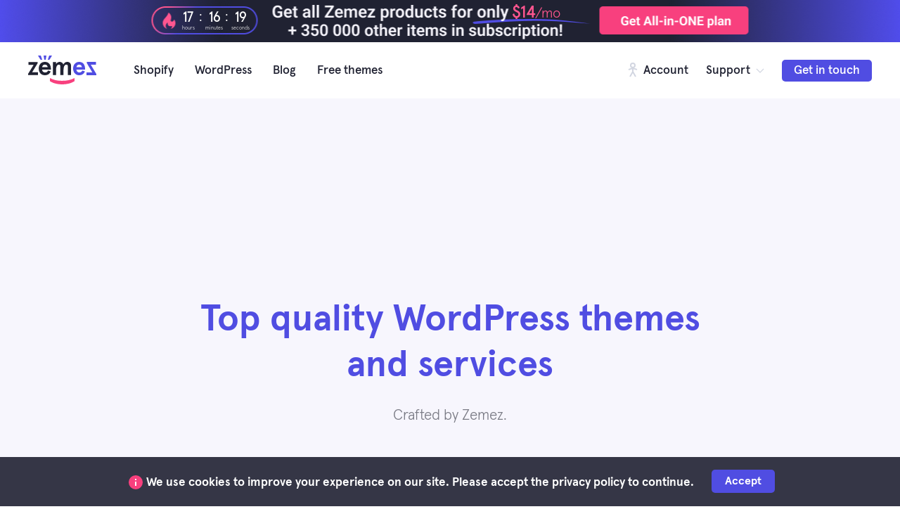

--- FILE ---
content_type: text/html; charset=UTF-8
request_url: https://zemez.io/
body_size: 71032
content:
<!doctype html><html lang="en-US"><head><meta charset="UTF-8"><meta name="viewport" content="width=device-width, initial-scale=1"><link rel="profile" href="https://gmpg.org/xfn/11"><link media="all" href="https://zemez.io/wp-content/cache/autoptimize/1/css/autoptimize_f8b157ca1df4ab3a1df54e0736e84703.css" rel="stylesheet" /><title>Zemez Studio - Themes, Website Services, Help Center with Technical Support.</title><meta name="description" content="Zemez Studio provides a wide range of services, including top-notch website themes Shopify and WordPress, and comprehensive website-related services." /><meta name="robots" content="index, follow" /><meta name="googlebot" content="index, follow, max-snippet:-1, max-image-preview:large, max-video-preview:-1" /><meta name="bingbot" content="index, follow, max-snippet:-1, max-image-preview:large, max-video-preview:-1" /><link rel="canonical" href="https://zemez.io/" /><meta property="og:locale" content="en_US" /><meta property="og:type" content="website" /><meta property="og:title" content="Zemez Studio - Themes, Website Services, Help Center with Technical Support." /><meta property="og:description" content="Zemez Studio provides a wide range of services, including top-notch website themes Shopify and WordPress, and comprehensive website-related services." /><meta property="og:url" content="https://zemez.io/" /><meta property="og:site_name" content="Zemez" /><meta property="article:publisher" content="https://www.facebook.com/ZEMEZLab/" /><meta property="article:modified_time" content="2023-12-08T11:13:48+00:00" /><meta name="twitter:card" content="summary" /><meta name="twitter:creator" content="@zemezlab" /><meta name="twitter:site" content="@zemezlab" /> <script type="application/ld+json" class="yoast-schema-graph">{"@context":"https://schema.org","@graph":[{"@type":"Organization","@id":"https://zemez.io/#organization","name":"Zemez","url":"https://zemez.io/","sameAs":["https://www.facebook.com/ZEMEZLab/","https://www.instagram.com/zemezlab/","https://www.linkedin.com/company/jetimpex/","https://www.youtube.com/channel/UCPW43un8VFXHe9LxKpR_2Hg","https://www.pinterest.com/zemez_wp/","https://twitter.com/zemezlab"],"logo":{"@type":"ImageObject","@id":"https://zemez.io/#logo","inLanguage":"en-US","url":"https://zemez.io/wp-content/uploads/2019/10/Rectangle-8-1.png","width":2900,"height":2000,"caption":"Zemez"},"image":{"@id":"https://zemez.io/#logo"}},{"@type":"WebSite","@id":"https://zemez.io/#website","url":"https://zemez.io/","name":"Zemez","description":"The Future Of The Web","publisher":{"@id":"https://zemez.io/#organization"},"potentialAction":[{"@type":"SearchAction","target":"https://zemez.io/?s={search_term_string}","query-input":"required name=search_term_string"}],"inLanguage":"en-US"},{"@type":"WebPage","@id":"https://zemez.io/#webpage","url":"https://zemez.io/","name":"Zemez Studio - Themes, Website Services, Help Center with Technical Support.","isPartOf":{"@id":"https://zemez.io/#website"},"about":{"@id":"https://zemez.io/#organization"},"datePublished":"2019-09-20T09:15:23+00:00","dateModified":"2023-12-08T11:13:48+00:00","description":"Zemez Studio provides a wide range of services, including top-notch website themes Shopify and WordPress, and comprehensive website-related services.","inLanguage":"en-US","potentialAction":[{"@type":"ReadAction","target":["https://zemez.io/"]}]}]}</script> <link rel='dns-prefetch' href='//s.w.org' /><link rel="alternate" type="application/rss+xml" title="Zemez &raquo; Feed" href="https://zemez.io/feed/" /><link rel="alternate" type="application/rss+xml" title="Zemez &raquo; Comments Feed" href="https://zemez.io/comments/feed/" /><link rel='stylesheet' id='elementor-global-css'  href='https://zemez.io/wp-content/cache/autoptimize/1/css/autoptimize_single_b19be466c472b74159bc7f35fb3b8d9e.css?ver=1503496078' type='text/css' media='all' /><link crossorigin="anonymous" rel='stylesheet' id='google-fonts-1-css'  href='https://fonts.googleapis.com/css?family=Roboto%3A100%2C100italic%2C200%2C200italic%2C300%2C300italic%2C400%2C400italic%2C500%2C500italic%2C600%2C600italic%2C700%2C700italic%2C800%2C800italic%2C900%2C900italic%7CRoboto+Slab%3A100%2C100italic%2C200%2C200italic%2C300%2C300italic%2C400%2C400italic%2C500%2C500italic%2C600%2C600italic%2C700%2C700italic%2C800%2C800italic%2C900%2C900italic&#038;ver=5.4.18' type='text/css' media='all' /> <script type='text/javascript' src='https://zemez.io/wp-includes/js/jquery/jquery.js?ver=1.12.4-wp'></script> <script type='text/javascript'>var affwp_scripts = {"ajaxurl":"https:\/\/zemez.io\/wp-admin\/admin-ajax.php"};</script> <script type='text/javascript'>var affwp_debug_vars = {"integrations":{"edd":"Easy Digital Downloads"},"version":"2.1.18","currency":"USD"};</script> <link rel='https://api.w.org/' href='https://zemez.io/wp-json/' /><link rel="EditURI" type="application/rsd+xml" title="RSD" href="https://zemez.io/xmlrpc.php?rsd" /><link rel="wlwmanifest" type="application/wlwmanifest+xml" href="https://zemez.io/wp-includes/wlwmanifest.xml" /><meta name="generator" content="WordPress 5.4.18" /><link rel='shortlink' href='https://zemez.io/' /><link rel="alternate" type="application/json+oembed" href="https://zemez.io/wp-json/oembed/1.0/embed?url=https%3A%2F%2Fzemez.io%2F" /><link rel="alternate" type="text/xml+oembed" href="https://zemez.io/wp-json/oembed/1.0/embed?url=https%3A%2F%2Fzemez.io%2F&#038;format=xml" /><meta name="generator" content="Easy Digital Downloads v2.9.23" /> <script type="text/javascript">var AFFWP = AFFWP || {};
		AFFWP.referral_var = 'aff';
		AFFWP.expiration = 1;
		AFFWP.debug = 0;


		AFFWP.referral_credit_last = 0;</script> <meta name="theme-color" content="#3260B1"/><link rel="apple-touch-icon" sizes="180x180" href="https://zemez.io/wp-content/themes/zenith/assets/favicon/apple-touch-icon.png"><link rel="icon" type="image/png" sizes="32x32" href="https://zemez.io/wp-content/themes/zenith/assets/favicon/favicon-32x32.png"><link rel="icon" type="image/png" sizes="16x16" href="https://zemez.io/wp-content/themes/zenith/assets/favicon/favicon-16x16.png"><link rel="manifest" href="https://zemez.io/wp-content/themes/zenith/assets/favicon/site.webmanifest"><link rel="mask-icon" href="https://zemez.io/wp-content/themes/zenith/assets/favicon/safari-pinned-tab.svg" color="#5bbad5"><meta name="msapplication-TileColor" content="#ffffff"><meta name="msapplication-TileImage" content="https://zemez.io/wp-content/themes/zenith/assets/favicon/mstile-144x144.png"><meta name="theme-color" content="#ffffff"><meta property="og:title" content="Zemez Studio - Themes, Website Services, Help Center with Technical Support."/><meta property="og:description" content="The Future Of The Web"/><meta property="og:image:secure_url" content="https://zemez.io/wp-content/themes/zenith/assets/favicon/siteimage.png" /><meta property="og:image:type" content="image/png" /><meta property="og:image:width" content="800" /><meta property="og:image:height" content="450" /><meta property="og:image:alt" content="zemez" /><meta property="og:type" content="website" /><meta property="og:url" content="https://zemez.io/" /><meta property="og:image" content="https://zemez.io/wp-content/themes/zenith/assets/favicon/siteimage.png" /><meta name="redi-version" content="1.2.5" /><link rel="icon" href="https://zemez.io/wp-content/uploads/2019/10/cropped-favicon-1-32x32.png" sizes="32x32" /><link rel="icon" href="https://zemez.io/wp-content/uploads/2019/10/cropped-favicon-1-192x192.png" sizes="192x192" /><link rel="apple-touch-icon" href="https://zemez.io/wp-content/uploads/2019/10/cropped-favicon-1-180x180.png" /><meta name="msapplication-TileImage" content="https://zemez.io/wp-content/uploads/2019/10/cropped-favicon-1-270x270.png" /> <noscript><style id="rocket-lazyload-nojs-css">.rll-youtube-player, [data-lazy-src]{display:none !important;}</style></noscript> <script async src="https://pagead2.googlesyndication.com/pagead/js/adsbygoogle.js?client=ca-pub-1702219144933037"
     crossorigin="anonymous"></script>  <script>(function(w,d,s,l,i){w[l]=w[l]||[];w[l].push({'gtm.start':
        new Date().getTime(),event:'gtm.js'});var f=d.getElementsByTagName(s)[0],
        j=d.createElement(s),dl=l!='dataLayer'?'&l='+l:'';j.async=true;j.src=
        'https://www.googletagmanager.com/gtm.js?id='+i+dl;f.parentNode.insertBefore(j,f);
        })(window,document,'script','dataLayer','GTM-KK2ZRSP');</script>    <script>(function(h,o,t,j,a,r){
            h.hj=h.hj||function(){(h.hj.q=h.hj.q||[]).push(arguments)};
            h._hjSettings={hjid:3387537,hjsv:6};
            a=o.getElementsByTagName('head')[0];
            r=o.createElement('script');r.async=1;
            r.src=t+h._hjSettings.hjid+j+h._hjSettings.hjsv;
            a.appendChild(r);
        })(window,document,'https://static.hotjar.com/c/hotjar-','.js?sv=');</script> <meta name="google-site-verification" content="DyC1Qf6g7qFuYFJgtu-dOUatkTKN-AY8iH2SLerRckk" /></head><body class="home page-template page-template-template-home_page page-template-template-home_page-php page page-id-8218 wp-custom-logo group-blog page-layout-boxed-full-width no-sidebar elementor-default elementor-kit-15246 elementor-page elementor-page-8218" itemscope="itemscope" itemtype="http://schema.org/WebPage"> <noscript><iframe src="https://www.googletagmanager.com/ns.html?id=GTM-KK2ZRSP"
 height="0" width="0" style="display:none;visibility:hidden"></iframe></noscript><div id="page" class="site"> <a class="skip-link screen-reader-text" href="#content">Skip to content</a><div class="banner_one"> <a href="/monsterone/" class="banner_one__link" data-wpel-link="internal"><div class="banner_one__link__wrap"><div class="price"> $14<span>/mo</span></div><div class="tm_banner__counter"><div class="tm_banner__counter__item" id="tm_banner__counter__hours"> <span class="tm_banner__counter__item__digit">00</span> <span class="tm_banner__counter__item__text">hours</span></div><div class="tm_banner__counter__item__spacer">:</div><div class="tm_banner__counter__item" id="tm_banner__counter__minutes"> <span class="tm_banner__counter__item__digit">00</span> <span class="tm_banner__counter__item__text">minutes</span></div><div class="tm_banner__counter__item__spacer">:</div><div class="tm_banner__counter__item" id="tm_banner__counter__seconds"> <span class="tm_banner__counter__item__digit">00</span> <span class="tm_banner__counter__item__text">seconds</span></div></div></div> </a></div> <script>(function () {
        if ( document.querySelector('.tm_banner__counter') === null ) {
            return false;
        }
        var dateStop = new Date( '2026-01-20T15:42:26' );

        var countDownDate = new Date(dateStop).getTime();

        var x = setInterval(function() {
            var now = new Date().getTime();
            var distance = countDownDate - now;
            var days = Math.floor(distance / (1000 * 60 * 60 * 24));
            var hours = Math.floor((distance % (1000 * 60 * 60 * 24)) / (1000 * 60 * 60)) + days*24;
            var minutes = Math.floor((distance % (1000 * 60 * 60)) / (1000 * 60));
            var seconds = Math.floor((distance % (1000 * 60)) / 1000);

            if ( hours < 10 ) {
                hours = '0' + hours;
            }

            if ( minutes < 10 ) {
                minutes = '0' + minutes;
            }

            if ( seconds < 10 ) {
                seconds = '0' + seconds;
            }
            document.querySelector('#tm_banner__counter__hours .tm_banner__counter__item__digit').innerHTML = hours;
            document.querySelector('#tm_banner__counter__minutes .tm_banner__counter__item__digit').innerHTML = minutes;
            document.querySelector('#tm_banner__counter__seconds .tm_banner__counter__item__digit').innerHTML = seconds;
        }, 1000);

        var now = new Date().getTime();
        var distance = countDownDate - now;
        if (distance < 0) {
            document.querySelector('.banner_one').style.display = 'none';
            clearInterval(x);
            return false;
        }
    }());</script> <div class="reheader"><div class="reheader__wrap"><div class="burger reheader__mobile_nav__open"> <svg width="20" height="20" viewBox="0 0 20 20" fill="none" xmlns="http://www.w3.org/2000/svg"> <rect y="3" width="17" height="2" fill="#202232"/> <rect y="9" width="17" height="2" fill="#202232"/> <rect y="15" width="17" height="2" fill="#202232"/> </svg></div><div class="logo"> <a href="/" data-wpel-link="internal"> <svg width="97" height="41" viewBox="0 0 97 41" fill="none" xmlns="http://www.w3.org/2000/svg"> <path d="M7.89788 13.1654L0 25.9538V27.7077H13.9843V23.8346H5.6517L13.4771 11.0462V9.29231H0.579661V13.1654H7.89788Z" fill="#202232"/> <path d="M32.3914 18.0981C32.3914 16.0154 31.7393 13.8596 30.435 12.0692C29.1308 10.2058 26.7759 9 23.8776 9C17.61 9 15.1102 14.1154 15.1102 18.5C15.1102 22.8846 17.61 28 23.8776 28C27.8628 28 30.6162 26.2096 32.174 22.6288L28.5511 21.2769C27.4643 23.1769 25.9789 24.1269 24.1312 24.1269C21.5228 24.1269 19.9287 22.1904 19.82 19.9615H32.3914V18.0981ZM23.8776 12.8731C25.9789 12.8731 27.2831 14.0423 27.7903 16.3808H19.9287C20.2547 14.4442 21.7401 12.8731 23.8776 12.8731Z" fill="#202232"/> <path d="M50.3125 20.5462C50.3125 15.5769 51.9428 12.8731 54.2614 12.8731C55.7468 12.8731 56.5076 13.7135 56.5076 15.4308V27.7077H61V14.6635C61 11.1192 58.935 9 55.5657 9C53.247 9 51.3994 10.2788 49.9864 12.8C49.2256 10.2788 47.233 9 44.8782 9C42.8131 9 41.0379 10.0962 39.625 12.2519V9.29231H35.1326V27.7077H39.625V20.9481C39.625 15.6865 41.2553 12.8731 43.5739 12.8731C45.0593 12.8731 45.8201 13.7135 45.8201 15.4308V27.7077H50.3125V20.5462Z" fill="#202232"/> <path d="M14 0L17.7095 6H20L18.0581 0H14Z" fill="#504DE2"/> <path d="M34 0L30.2905 6H28L29.9419 0H34Z" fill="#504DE2"/> <path d="M26 0L25 6H23L22 0H26Z" fill="#504DE2"/> <path d="M66 32C61.1 34.5896 55.2812 35.9057 48.5 35.9057C44.6062 35.9057 41.3687 35.566 38.7438 34.9292C36.1188 34.2925 33.5375 33.316 31 32L31 36.5425C32.75 37.4764 34.2375 38.1981 35.5062 38.75C36.775 39.3019 38.5688 39.8113 40.8875 40.2783C43.2063 40.7453 45.7437 41 48.5 41C53.9687 41 58.9562 39.8113 61.45 38.75C62.7187 38.1981 64.25 37.4764 66 36.5425L66 32Z" fill="#F8407E"/> <path d="M81 18.0981C81 16.0154 80.3585 13.8596 79.0755 12.0692C77.7925 10.2058 75.4759 9 72.6247 9C66.4591 9 64 14.1154 64 18.5C64 22.8846 66.4591 28 72.6247 28C76.5451 28 79.2537 26.2096 80.7862 22.6288L77.2222 21.2769C76.153 23.1769 74.6918 24.1269 72.8742 24.1269C70.3082 24.1269 68.74 22.1904 68.6331 19.9615H81V18.0981ZM72.6247 12.8731C74.6918 12.8731 75.9748 14.0423 76.4738 16.3808H68.74C69.0608 14.4442 70.522 12.8731 72.6247 12.8731Z" fill="#504DE2"/> <path d="M89.0933 12.996L97 26.1905V28H83V24.004H91.342L83.5078 10.8095V9H96.4197V12.996H89.0933Z" fill="#504DE2"/> </svg> </a></div><div class="nav"><ul><li class="width_drop"><a href="/shopify-templates/" data-wpel-link="internal">Shopify</a><div class="shopify__drop"><ul><li> <a href="/shopify-themes/" data-wpel-link="internal"> <svg width="69" height="21" viewBox="0 0 69 21" fill="none" xmlns="http://www.w3.org/2000/svg"> <path fill-rule="evenodd" clip-rule="evenodd" d="M6.55365 12.4637L2.78027 3.3906C2.75688 3.33811 2.71675 3.30823 2.65993 3.30823H0.129873C0.0830814 3.30823 0.0463101 3.32961 0.0229143 3.37163C-0.00382367 3.41351 -0.0071594 3.45804 0.0128941 3.50353L5.49082 16.5863C5.51422 16.6385 5.55769 16.6682 5.61117 16.6682H7.76356C7.81703 16.6682 7.86048 16.6389 7.88053 16.5868L13.4287 3.50425C13.4487 3.45858 13.4454 3.41391 13.4187 3.37177C13.3953 3.3296 13.3585 3.30823 13.3117 3.30823H10.7783C10.7248 3.30823 10.6813 3.33786 10.6613 3.38993L6.83109 12.4643C6.80435 12.5238 6.75421 12.5597 6.69071 12.5595C6.63055 12.5593 6.58039 12.5231 6.55365 12.4637Z" fill="#202232"/> <path fill-rule="evenodd" clip-rule="evenodd" d="M34.5804 6.04778C36.0681 6.35379 37.1411 7.57396 37.1411 8.96766V16.4605C37.1411 16.5366 37.2096 16.5991 37.2929 16.5991H39.9854C40.0688 16.5991 40.1373 16.5366 40.1373 16.4605V8.9678C40.1373 6.1522 37.8654 3.73498 34.8191 3.30575C34.5033 3.26137 34.184 3.23914 33.8643 3.23914C33.545 3.23914 33.2257 3.26137 32.9103 3.30575C29.8637 3.73498 27.5918 6.1522 27.5918 8.9678V16.4605C27.5918 16.5366 27.6603 16.5991 27.7436 16.5991H30.4362C30.5195 16.5991 30.588 16.5366 30.588 16.4605V8.96766C30.588 7.57396 31.6609 6.35378 33.149 6.04806C33.3838 5.99975 33.6241 5.97534 33.8643 5.97534C34.105 5.97534 34.3456 5.99964 34.5804 6.04778Z" fill="#202232"/> <path fill-rule="evenodd" clip-rule="evenodd" d="M47.1096 3.61813C43.7468 4.03094 41.2212 6.88043 41.2212 10.2449C41.2212 13.6094 43.7471 16.4587 47.1096 16.8716C47.3855 16.9054 47.6637 16.9226 47.942 16.9226C48.2202 16.9226 48.4981 16.9054 48.7743 16.8716C52.1368 16.4587 54.6628 13.6094 54.6628 10.2449V0.134332C54.6628 0.0603854 54.6018 -3.12882e-05 54.5276 -3.12882e-05H52.1312C52.0567 -3.12882e-05 51.9961 0.0603854 51.9961 0.134332V10.2449C51.9961 12.2102 50.5637 13.8965 48.611 14.2181C48.3898 14.2545 48.1659 14.273 47.942 14.273C47.718 14.273 47.4941 14.2546 47.273 14.2183L47.2169 14.209C45.2899 13.8656 43.8878 12.1879 43.8878 10.2449C43.8878 8.2794 45.3199 6.59319 47.273 6.27163C47.4938 6.23526 47.718 6.21675 47.942 6.21675C48.1659 6.21675 48.3898 6.23498 48.6106 6.27163L48.6636 6.28028C49.2915 6.39166 49.8828 6.65022 50.3906 7.03358C50.4335 7.06615 50.4839 7.07075 50.5324 7.04694C50.5808 7.02303 50.6072 6.9803 50.6072 6.92666V4.20126C50.6072 4.14461 50.5769 4.09908 50.524 4.07731C49.965 3.84603 49.3754 3.69194 48.7743 3.61827C48.4981 3.58436 48.2202 3.56719 47.942 3.56719C47.6637 3.56719 47.3855 3.58422 47.1096 3.61813Z" fill="#202232"/> <path fill-rule="evenodd" clip-rule="evenodd" d="M62.1124 12.5613L58.3391 3.64368C58.3157 3.59208 58.2722 3.56271 58.2188 3.56271H55.6887C55.6419 3.56271 55.6052 3.58372 55.5784 3.62503C55.5551 3.66619 55.5517 3.70996 55.5718 3.75467L60.8223 16.0785C60.839 16.1215 60.839 16.1659 60.8223 16.2088L59.0677 20.293C59.0476 20.3379 59.051 20.3818 59.0777 20.4231C59.1011 20.4644 59.1379 20.4854 59.1846 20.4854H61.718C61.7715 20.4854 61.815 20.4565 61.835 20.4052L68.9873 3.75523C69.0073 3.71038 69.004 3.66647 68.9772 3.62517C68.9538 3.58372 68.9171 3.56271 68.8703 3.56271H66.3369C66.2834 3.56271 66.24 3.59183 66.2199 3.64301L62.3865 12.562C62.3631 12.6205 62.3096 12.6557 62.2494 12.6556C62.1893 12.6553 62.1358 12.6198 62.1124 12.5613Z" fill="#202232"/> <path fill-rule="evenodd" clip-rule="evenodd" d="M23.0291 12.8379C22.5875 13.2768 22.0581 13.6031 21.4814 13.7998C21.4692 13.804 21.457 13.808 21.4445 13.8122C21.0416 13.9457 20.6104 14.0179 20.1625 14.0179C19.2264 14.0179 18.3397 13.6961 17.6355 13.1395C17.1076 12.7225 16.682 12.1736 16.4142 11.5293C16.4121 11.5239 16.41 11.5185 16.4083 11.5131C16.2146 11.0426 16.1081 10.5277 16.1081 9.98796C16.1081 9.44818 16.215 8.93315 16.4086 8.46249C16.41 8.45747 16.4121 8.45234 16.4138 8.44719C16.6799 7.80723 17.1017 7.26139 17.6244 6.84518C17.6248 6.84476 17.6254 6.84438 17.6258 6.84411C18.3202 6.28985 19.2024 5.95817 20.1625 5.95817C21.1029 5.95817 21.993 6.28283 22.6989 6.84411C23.2224 7.26028 23.6448 7.80667 23.9109 8.44719C23.913 8.45234 23.9147 8.45747 23.9161 8.46249C23.9436 8.5286 23.9691 8.59555 23.9927 8.66329H20.7546H17.7425H17.74H17.515C17.3698 9.07825 17.2908 9.52392 17.2908 9.98796C17.2908 10.4521 17.3698 10.8982 17.5154 11.3132H17.74H17.7425H19.2985H23.9924H24.4229H26.6503C26.7196 11.3132 26.7761 11.2636 26.7848 11.1956L26.8318 10.8155C26.8663 10.5411 26.883 10.2647 26.883 9.98838C26.883 9.71188 26.8659 9.43548 26.8318 9.16112C26.416 5.81905 23.5484 3.30823 20.1622 3.30823C16.776 3.30823 13.9081 5.81905 13.4923 9.16112C13.4581 9.43548 13.4414 9.71188 13.4414 9.98838C13.4414 10.2647 13.4581 10.5411 13.4923 10.8155C13.9081 14.1574 16.776 16.6682 20.1622 16.6682C21.9498 16.6682 23.6504 15.9684 24.9142 14.7118L25.2225 14.4055C25.2747 14.3533 25.2747 14.2679 25.2225 14.2157L23.5285 12.5316C23.4763 12.4794 23.3899 12.4794 23.3377 12.5316L23.0291 12.8379Z" fill="#202232"/> </svg> <span>Themes</span> </a></li><li> <a href="/shopify-themes/vendy-pro/" data-wpel-link="internal"> <svg width="92" height="24" viewBox="0 0 92 24" fill="none" xmlns="http://www.w3.org/2000/svg"> <path fill-rule="evenodd" clip-rule="evenodd" d="M6.53244 15.9943L2.77127 6.9393C2.74795 6.88691 2.70796 6.8571 2.65132 6.8571H0.129453C0.0828125 6.8571 0.0461602 6.87842 0.0228402 6.92037C-0.0038113 6.96217 -0.00713623 7.0066 0.0128524 7.052L5.47305 20.1087C5.49637 20.1608 5.5397 20.1904 5.593 20.1904H7.73843C7.79173 20.1904 7.83504 20.1612 7.85503 20.1092L13.3852 7.05272C13.4052 7.00714 13.4019 6.96256 13.3752 6.92051C13.3519 6.87842 13.3152 6.8571 13.2686 6.8571H10.7434C10.6901 6.8571 10.6468 6.88666 10.6268 6.93863L6.80898 15.9949C6.78233 16.0543 6.73235 16.0901 6.66905 16.0899C6.60908 16.0897 6.55909 16.0536 6.53244 15.9943Z" fill="#222222"/> <path fill-rule="evenodd" clip-rule="evenodd" d="M34.6555 9.66013C36.1384 9.96553 37.2078 11.1833 37.2078 12.5742V20.0521C37.2078 20.128 37.2761 20.1904 37.3592 20.1904H40.043C40.1261 20.1904 40.1943 20.128 40.1943 20.0521V12.5743C40.1943 9.76434 37.9298 7.35194 34.8934 6.92357C34.5786 6.87928 34.2603 6.8571 33.9417 6.8571C33.6234 6.8571 33.3051 6.87928 32.9908 6.92357C29.954 7.35194 27.6895 9.76434 27.6895 12.5743V20.0521C27.6895 20.128 27.7577 20.1904 27.8408 20.1904H30.5246C30.6077 20.1904 30.6759 20.128 30.6759 20.0521V12.5742C30.6759 11.1833 31.7454 9.96553 33.2287 9.66041C33.4627 9.6122 33.7022 9.58784 33.9417 9.58784C34.1815 9.58784 34.4214 9.61209 34.6555 9.66013Z" fill="#222222"/> <path fill-rule="evenodd" clip-rule="evenodd" d="M46.9568 7.16639C43.6048 7.57838 41.0874 10.4222 41.0874 13.7799C41.0874 17.1377 43.6052 19.9813 46.9568 20.3935C47.2317 20.4272 47.5091 20.4443 47.7864 20.4443C48.0638 20.4443 48.3408 20.4272 48.6161 20.3935C51.9677 19.9813 54.4855 17.1377 54.4855 13.7799V3.68954C54.4855 3.61574 54.4247 3.55545 54.3508 3.55545H51.9621C51.8878 3.55545 51.8274 3.61574 51.8274 3.68954V13.7799C51.8274 15.7414 50.3997 17.4242 48.4533 17.7453C48.2328 17.7816 48.0096 17.8 47.7864 17.8C47.5632 17.8 47.34 17.7817 47.1196 17.7454L47.0637 17.7361C45.143 17.3935 43.7454 15.7191 43.7454 13.7799C43.7454 11.8184 45.1728 10.1355 47.1196 9.8146C47.3397 9.7783 47.5632 9.75983 47.7864 9.75983C48.0096 9.75983 48.2328 9.77802 48.4529 9.8146L48.5057 9.82323C49.1316 9.93439 49.721 10.1924 50.2271 10.575C50.2698 10.6075 50.3202 10.6121 50.3684 10.5884C50.4167 10.5645 50.4431 10.5219 50.4431 10.4683V7.74836C50.4431 7.69183 50.4129 7.64638 50.3601 7.62466C49.8029 7.39383 49.2152 7.24005 48.6161 7.16653C48.3408 7.13269 48.0638 7.11556 47.7864 7.11556C47.5091 7.11556 47.2317 7.13255 46.9568 7.16639Z" fill="#222222"/> <path fill-rule="evenodd" clip-rule="evenodd" d="M61.911 16.0918L58.1499 7.19191C58.1266 7.14042 58.0833 7.11111 58.03 7.11111H55.5081C55.4615 7.11111 55.4249 7.13208 55.3982 7.1733C55.3749 7.21438 55.3716 7.25806 55.3915 7.30268L60.6251 19.602C60.6417 19.6448 60.6417 19.6892 60.6251 19.7319L58.8761 23.808C58.8561 23.8528 58.8595 23.8966 58.8861 23.9378C58.9095 23.9791 58.9461 24 58.9927 24H61.5179C61.5712 24 61.6145 23.9713 61.6345 23.92L68.7636 7.30324C68.7836 7.25848 68.7803 7.21466 68.7536 7.17344C68.7303 7.13207 68.6937 7.11111 68.647 7.11111H66.1218C66.0685 7.11111 66.0252 7.14017 66.0052 7.19124L62.1842 16.0925C62.1609 16.1508 62.1076 16.186 62.0476 16.1858C61.9876 16.1856 61.9343 16.1501 61.911 16.0918Z" fill="#222222"/> <path fill-rule="evenodd" clip-rule="evenodd" d="M22.9546 16.3677C22.5144 16.8058 21.9868 17.1314 21.4119 17.3277C21.3998 17.3319 21.3876 17.3359 21.3751 17.3402C20.9735 17.4733 20.5437 17.5454 20.0973 17.5454C19.1642 17.5454 18.2804 17.2242 17.5785 16.6688C17.0522 16.2526 16.6281 15.7048 16.3611 15.0617C16.359 15.0563 16.3569 15.0509 16.3552 15.0456C16.1622 14.5761 16.056 14.0622 16.056 13.5235C16.056 12.9848 16.1625 12.4708 16.3555 12.0011C16.3569 11.9961 16.359 11.9909 16.3608 11.9858C16.626 11.3471 17.0464 10.8024 17.5674 10.387C17.5678 10.3866 17.5684 10.3862 17.5688 10.3859C18.261 9.83277 19.1403 9.50175 20.0973 9.50175C21.0346 9.50175 21.9219 9.82576 22.6255 10.3859C23.1473 10.8013 23.5683 11.3466 23.8336 11.9858C23.8356 11.9909 23.8374 11.9961 23.8388 12.0011C23.8662 12.0671 23.8915 12.1339 23.9151 12.2015H20.6875H17.6851H17.6826H17.4584C17.3136 12.6156 17.2348 13.0604 17.2348 13.5235C17.2348 13.9868 17.3136 14.432 17.4587 14.8461H17.6826H17.6851H19.2361H23.9148H24.3438H26.5641C26.6332 14.8461 26.6894 14.7966 26.6981 14.7287L26.745 14.3494C26.7794 14.0756 26.796 13.7997 26.796 13.5239C26.796 13.248 26.779 12.9721 26.745 12.6983C26.3305 9.36291 23.4722 6.8571 20.097 6.8571C16.7218 6.8571 13.8631 9.36291 13.4486 12.6983C13.4146 12.9721 13.3979 13.248 13.3979 13.5239C13.3979 13.7997 13.4146 14.0756 13.4486 14.3494C13.8631 17.6846 16.7218 20.1904 20.097 20.1904C21.8788 20.1904 23.5739 19.492 24.8337 18.2379L25.1409 17.9323C25.1929 17.8802 25.1929 17.7949 25.1409 17.7428L23.4524 16.0621C23.4003 16.01 23.3142 16.01 23.2622 16.0621L22.9546 16.3677Z" fill="#222222"/> <path d="M70.5 8.35859C70.5 5.66192 72.5965 3.47583 75.1826 3.47583H87.1507C89.7368 3.47583 91.8333 5.66192 91.8333 8.35859C91.8333 11.0553 89.7368 13.2413 87.1507 13.2413H75.1826C72.5965 13.2413 70.5 11.0553 70.5 8.35859Z" fill="#504DE2"/> <mask id="mask0_1048_2315" style="mask-type:alpha" maskUnits="userSpaceOnUse" x="70" y="3" width="22" height="11"> <path d="M70.5 8.35859C70.5 5.66192 72.5965 3.47583 75.1826 3.47583H87.1507C89.7368 3.47583 91.8333 5.66192 91.8333 8.35859C91.8333 11.0553 89.7368 13.2413 87.1507 13.2413H75.1826C72.5965 13.2413 70.5 11.0553 70.5 8.35859Z" fill="#222222"/> </mask> <g mask="url(#mask0_1048_2315)"> <path fill-rule="evenodd" clip-rule="evenodd" d="M79.8286 11.8437C79.8286 11.8841 79.8585 11.9172 79.8948 11.9172H81.069C81.1054 11.9172 81.1352 11.8841 81.1352 11.8437V8.53658C81.1356 8.5128 81.1352 8.48897 81.1352 8.46527C81.1352 8.34336 81.1443 8.22136 81.1624 8.10108C81.3209 7.03774 82.1525 6.25807 83.1219 6.25787H83.3354C83.3717 6.25787 83.4014 6.22476 83.4014 6.18432V4.87975C83.4014 4.83931 83.3717 4.80613 83.3354 4.80613H83.1217C81.4625 4.80613 80.0573 6.18142 79.8537 8.01214C79.8371 8.16242 79.8286 8.3138 79.8286 8.4652C79.8286 8.48836 79.8288 8.51163 79.8286 8.53393V11.8437Z" fill="white"/> <path fill-rule="evenodd" clip-rule="evenodd" d="M86.5317 4.82714C84.7442 5.04695 83.4014 6.56416 83.4014 8.35557C83.4014 10.147 84.7442 11.6641 86.5317 11.884C86.6785 11.902 86.8263 11.9111 86.9742 11.9111C87.1221 11.9111 87.27 11.902 87.4167 11.884C89.2042 11.6641 90.547 10.147 90.547 8.35557C90.547 6.56416 89.2042 5.04695 87.4167 4.82722C87.27 4.80916 87.1221 4.80002 86.9742 4.80002C86.8263 4.80002 86.6785 4.80909 86.5317 4.82714ZM87.358 6.24461C88.3831 6.42677 89.1294 7.32028 89.1294 8.35557C89.1294 9.40202 88.3679 10.2999 87.3298 10.4711C87.2123 10.4905 87.0932 10.5004 86.9742 10.5004C86.8551 10.5004 86.7361 10.4906 86.6185 10.4712L86.5885 10.4663C85.5643 10.2834 84.819 9.39016 84.819 8.35557C84.819 7.30904 85.5805 6.41122 86.6185 6.24C86.7361 6.22064 86.8551 6.21078 86.9742 6.21078C87.0932 6.21078 87.2123 6.22049 87.3298 6.24L87.358 6.24461Z" fill="white"/> <path fill-rule="evenodd" clip-rule="evenodd" d="M74.9199 4.82665C73.1324 5.04402 71.7896 6.54444 71.7896 8.31602V13.618C71.7896 13.6569 71.8219 13.6887 71.8614 13.6887H73.1353C73.1749 13.6887 73.2072 13.6569 73.2072 13.618V8.31602C73.2072 7.28108 73.9686 6.39319 75.0067 6.22387C75.1243 6.20472 75.2433 6.19497 75.3624 6.19497C75.4814 6.19497 75.6006 6.20458 75.718 6.22387L75.746 6.22843C76.7713 6.40857 77.5176 7.29219 77.5176 8.31602C77.5176 9.35089 76.7561 10.2388 75.718 10.4082C75.6006 10.4273 75.4816 10.4371 75.3624 10.4371C75.2433 10.4371 75.1243 10.4274 75.0069 10.4082L74.9769 10.4033C74.6438 10.3445 74.33 10.2084 74.0607 10.007C74.0379 9.98989 74.011 9.98741 73.9853 10C73.9596 10.0125 73.9453 10.035 73.9453 10.0634V11.4983C73.9453 11.5282 73.9616 11.5522 73.9896 11.5637C74.2869 11.6853 74.6001 11.7665 74.9199 11.8054C75.0667 11.8232 75.2144 11.8322 75.3624 11.8322C75.5103 11.8322 75.658 11.8232 75.8049 11.8054C77.5926 11.588 78.9352 10.0876 78.9352 8.31602C78.9352 6.54444 77.5926 5.04402 75.8049 4.82672C75.658 4.80887 75.5103 4.79983 75.3624 4.79983C75.2144 4.79983 75.0667 4.80879 74.9199 4.82665Z" fill="white"/> </g> </svg> </a></li><li> <a href="/shopify-themes/vendy-fashion/" data-wpel-link="internal"> <svg width="69" height="21" viewBox="0 0 69 21" fill="none" xmlns="http://www.w3.org/2000/svg"> <path fill-rule="evenodd" clip-rule="evenodd" d="M6.55365 12.4637L2.78027 3.3906C2.75688 3.33811 2.71675 3.30823 2.65993 3.30823H0.129873C0.0830814 3.30823 0.0463101 3.32961 0.0229143 3.37163C-0.00382367 3.41351 -0.0071594 3.45804 0.0128941 3.50353L5.49082 16.5863C5.51422 16.6385 5.55769 16.6682 5.61117 16.6682H7.76356C7.81703 16.6682 7.86048 16.6389 7.88053 16.5868L13.4287 3.50425C13.4487 3.45858 13.4454 3.41391 13.4187 3.37177C13.3953 3.3296 13.3585 3.30823 13.3117 3.30823H10.7783C10.7248 3.30823 10.6813 3.33786 10.6613 3.38993L6.83109 12.4643C6.80435 12.5238 6.75421 12.5597 6.69071 12.5595C6.63055 12.5593 6.58039 12.5231 6.55365 12.4637Z" fill="#202232"/> <path fill-rule="evenodd" clip-rule="evenodd" d="M34.5804 6.04778C36.0681 6.35379 37.1411 7.57396 37.1411 8.96766V16.4605C37.1411 16.5366 37.2096 16.5991 37.2929 16.5991H39.9854C40.0688 16.5991 40.1373 16.5366 40.1373 16.4605V8.9678C40.1373 6.1522 37.8654 3.73498 34.8191 3.30575C34.5033 3.26137 34.184 3.23914 33.8643 3.23914C33.545 3.23914 33.2257 3.26137 32.9103 3.30575C29.8637 3.73498 27.5918 6.1522 27.5918 8.9678V16.4605C27.5918 16.5366 27.6603 16.5991 27.7436 16.5991H30.4362C30.5195 16.5991 30.588 16.5366 30.588 16.4605V8.96766C30.588 7.57396 31.6609 6.35378 33.149 6.04806C33.3838 5.99975 33.6241 5.97534 33.8643 5.97534C34.105 5.97534 34.3456 5.99964 34.5804 6.04778Z" fill="#202232"/> <path fill-rule="evenodd" clip-rule="evenodd" d="M47.1096 3.61813C43.7468 4.03094 41.2212 6.88043 41.2212 10.2449C41.2212 13.6094 43.7471 16.4587 47.1096 16.8716C47.3855 16.9054 47.6637 16.9226 47.942 16.9226C48.2202 16.9226 48.4981 16.9054 48.7743 16.8716C52.1368 16.4587 54.6628 13.6094 54.6628 10.2449V0.134332C54.6628 0.0603854 54.6018 -3.12882e-05 54.5276 -3.12882e-05H52.1312C52.0567 -3.12882e-05 51.9961 0.0603854 51.9961 0.134332V10.2449C51.9961 12.2102 50.5637 13.8965 48.611 14.2181C48.3898 14.2545 48.1659 14.273 47.942 14.273C47.718 14.273 47.4941 14.2546 47.273 14.2183L47.2169 14.209C45.2899 13.8656 43.8878 12.1879 43.8878 10.2449C43.8878 8.2794 45.3199 6.59319 47.273 6.27163C47.4938 6.23526 47.718 6.21675 47.942 6.21675C48.1659 6.21675 48.3898 6.23498 48.6106 6.27163L48.6636 6.28028C49.2915 6.39166 49.8828 6.65022 50.3906 7.03358C50.4335 7.06615 50.4839 7.07075 50.5324 7.04694C50.5808 7.02303 50.6072 6.9803 50.6072 6.92666V4.20126C50.6072 4.14461 50.5769 4.09908 50.524 4.07731C49.965 3.84603 49.3754 3.69194 48.7743 3.61827C48.4981 3.58436 48.2202 3.56719 47.942 3.56719C47.6637 3.56719 47.3855 3.58422 47.1096 3.61813Z" fill="#202232"/> <path fill-rule="evenodd" clip-rule="evenodd" d="M62.1124 12.5613L58.3391 3.64368C58.3157 3.59208 58.2722 3.56271 58.2188 3.56271H55.6887C55.6419 3.56271 55.6052 3.58372 55.5784 3.62503C55.5551 3.66619 55.5517 3.70996 55.5718 3.75467L60.8223 16.0785C60.839 16.1215 60.839 16.1659 60.8223 16.2088L59.0677 20.293C59.0476 20.3379 59.051 20.3818 59.0777 20.4231C59.1011 20.4644 59.1379 20.4854 59.1846 20.4854H61.718C61.7715 20.4854 61.815 20.4565 61.835 20.4052L68.9873 3.75523C69.0073 3.71038 69.004 3.66647 68.9772 3.62517C68.9538 3.58372 68.9171 3.56271 68.8703 3.56271H66.3369C66.2834 3.56271 66.24 3.59183 66.2199 3.64301L62.3865 12.562C62.3631 12.6205 62.3096 12.6557 62.2494 12.6556C62.1893 12.6553 62.1358 12.6198 62.1124 12.5613Z" fill="#202232"/> <path fill-rule="evenodd" clip-rule="evenodd" d="M23.0291 12.8379C22.5875 13.2768 22.0581 13.6031 21.4814 13.7998C21.4692 13.804 21.457 13.808 21.4445 13.8122C21.0416 13.9457 20.6104 14.0179 20.1625 14.0179C19.2264 14.0179 18.3397 13.6961 17.6355 13.1395C17.1076 12.7225 16.682 12.1736 16.4142 11.5293C16.4121 11.5239 16.41 11.5185 16.4083 11.5131C16.2146 11.0426 16.1081 10.5277 16.1081 9.98796C16.1081 9.44818 16.215 8.93315 16.4086 8.46249C16.41 8.45747 16.4121 8.45234 16.4138 8.44719C16.6799 7.80723 17.1017 7.26139 17.6244 6.84518C17.6248 6.84476 17.6254 6.84438 17.6258 6.84411C18.3202 6.28985 19.2024 5.95817 20.1625 5.95817C21.1029 5.95817 21.993 6.28283 22.6989 6.84411C23.2224 7.26028 23.6448 7.80667 23.9109 8.44719C23.913 8.45234 23.9147 8.45747 23.9161 8.46249C23.9436 8.5286 23.9691 8.59555 23.9927 8.66329H20.7546H17.7425H17.74H17.515C17.3698 9.07825 17.2908 9.52392 17.2908 9.98796C17.2908 10.4521 17.3698 10.8982 17.5154 11.3132H17.74H17.7425H19.2985H23.9924H24.4229H26.6503C26.7196 11.3132 26.7761 11.2636 26.7848 11.1956L26.8318 10.8155C26.8663 10.5411 26.883 10.2647 26.883 9.98838C26.883 9.71188 26.8659 9.43548 26.8318 9.16112C26.416 5.81905 23.5484 3.30823 20.1622 3.30823C16.776 3.30823 13.9081 5.81905 13.4923 9.16112C13.4581 9.43548 13.4414 9.71188 13.4414 9.98838C13.4414 10.2647 13.4581 10.5411 13.4923 10.8155C13.9081 14.1574 16.776 16.6682 20.1622 16.6682C21.9498 16.6682 23.6504 15.9684 24.9142 14.7118L25.2225 14.4055C25.2747 14.3533 25.2747 14.2679 25.2225 14.2157L23.5285 12.5316C23.4763 12.4794 23.3899 12.4794 23.3377 12.5316L23.0291 12.8379Z" fill="#202232"/> </svg> <span>Fashion</span> </a></li><li> <a href="/shopify-themes/vendy-shopping/" data-wpel-link="internal"> <svg width="69" height="21" viewBox="0 0 69 21" fill="none" xmlns="http://www.w3.org/2000/svg"> <path fill-rule="evenodd" clip-rule="evenodd" d="M6.55365 12.4637L2.78027 3.3906C2.75688 3.33811 2.71675 3.30823 2.65993 3.30823H0.129873C0.0830814 3.30823 0.0463101 3.32961 0.0229143 3.37163C-0.00382367 3.41351 -0.0071594 3.45804 0.0128941 3.50353L5.49082 16.5863C5.51422 16.6385 5.55769 16.6682 5.61117 16.6682H7.76356C7.81703 16.6682 7.86048 16.6389 7.88053 16.5868L13.4287 3.50425C13.4487 3.45858 13.4454 3.41391 13.4187 3.37177C13.3953 3.3296 13.3585 3.30823 13.3117 3.30823H10.7783C10.7248 3.30823 10.6813 3.33786 10.6613 3.38993L6.83109 12.4643C6.80435 12.5238 6.75421 12.5597 6.69071 12.5595C6.63055 12.5593 6.58039 12.5231 6.55365 12.4637Z" fill="#202232"/> <path fill-rule="evenodd" clip-rule="evenodd" d="M34.5804 6.04778C36.0681 6.35379 37.1411 7.57396 37.1411 8.96766V16.4605C37.1411 16.5366 37.2096 16.5991 37.2929 16.5991H39.9854C40.0688 16.5991 40.1373 16.5366 40.1373 16.4605V8.9678C40.1373 6.1522 37.8654 3.73498 34.8191 3.30575C34.5033 3.26137 34.184 3.23914 33.8643 3.23914C33.545 3.23914 33.2257 3.26137 32.9103 3.30575C29.8637 3.73498 27.5918 6.1522 27.5918 8.9678V16.4605C27.5918 16.5366 27.6603 16.5991 27.7436 16.5991H30.4362C30.5195 16.5991 30.588 16.5366 30.588 16.4605V8.96766C30.588 7.57396 31.6609 6.35378 33.149 6.04806C33.3838 5.99975 33.6241 5.97534 33.8643 5.97534C34.105 5.97534 34.3456 5.99964 34.5804 6.04778Z" fill="#202232"/> <path fill-rule="evenodd" clip-rule="evenodd" d="M47.1096 3.61813C43.7468 4.03094 41.2212 6.88043 41.2212 10.2449C41.2212 13.6094 43.7471 16.4587 47.1096 16.8716C47.3855 16.9054 47.6637 16.9226 47.942 16.9226C48.2202 16.9226 48.4981 16.9054 48.7743 16.8716C52.1368 16.4587 54.6628 13.6094 54.6628 10.2449V0.134332C54.6628 0.0603854 54.6018 -3.12882e-05 54.5276 -3.12882e-05H52.1312C52.0567 -3.12882e-05 51.9961 0.0603854 51.9961 0.134332V10.2449C51.9961 12.2102 50.5637 13.8965 48.611 14.2181C48.3898 14.2545 48.1659 14.273 47.942 14.273C47.718 14.273 47.4941 14.2546 47.273 14.2183L47.2169 14.209C45.2899 13.8656 43.8878 12.1879 43.8878 10.2449C43.8878 8.2794 45.3199 6.59319 47.273 6.27163C47.4938 6.23526 47.718 6.21675 47.942 6.21675C48.1659 6.21675 48.3898 6.23498 48.6106 6.27163L48.6636 6.28028C49.2915 6.39166 49.8828 6.65022 50.3906 7.03358C50.4335 7.06615 50.4839 7.07075 50.5324 7.04694C50.5808 7.02303 50.6072 6.9803 50.6072 6.92666V4.20126C50.6072 4.14461 50.5769 4.09908 50.524 4.07731C49.965 3.84603 49.3754 3.69194 48.7743 3.61827C48.4981 3.58436 48.2202 3.56719 47.942 3.56719C47.6637 3.56719 47.3855 3.58422 47.1096 3.61813Z" fill="#202232"/> <path fill-rule="evenodd" clip-rule="evenodd" d="M62.1124 12.5613L58.3391 3.64368C58.3157 3.59208 58.2722 3.56271 58.2188 3.56271H55.6887C55.6419 3.56271 55.6052 3.58372 55.5784 3.62503C55.5551 3.66619 55.5517 3.70996 55.5718 3.75467L60.8223 16.0785C60.839 16.1215 60.839 16.1659 60.8223 16.2088L59.0677 20.293C59.0476 20.3379 59.051 20.3818 59.0777 20.4231C59.1011 20.4644 59.1379 20.4854 59.1846 20.4854H61.718C61.7715 20.4854 61.815 20.4565 61.835 20.4052L68.9873 3.75523C69.0073 3.71038 69.004 3.66647 68.9772 3.62517C68.9538 3.58372 68.9171 3.56271 68.8703 3.56271H66.3369C66.2834 3.56271 66.24 3.59183 66.2199 3.64301L62.3865 12.562C62.3631 12.6205 62.3096 12.6557 62.2494 12.6556C62.1893 12.6553 62.1358 12.6198 62.1124 12.5613Z" fill="#202232"/> <path fill-rule="evenodd" clip-rule="evenodd" d="M23.0291 12.8379C22.5875 13.2768 22.0581 13.6031 21.4814 13.7998C21.4692 13.804 21.457 13.808 21.4445 13.8122C21.0416 13.9457 20.6104 14.0179 20.1625 14.0179C19.2264 14.0179 18.3397 13.6961 17.6355 13.1395C17.1076 12.7225 16.682 12.1736 16.4142 11.5293C16.4121 11.5239 16.41 11.5185 16.4083 11.5131C16.2146 11.0426 16.1081 10.5277 16.1081 9.98796C16.1081 9.44818 16.215 8.93315 16.4086 8.46249C16.41 8.45747 16.4121 8.45234 16.4138 8.44719C16.6799 7.80723 17.1017 7.26139 17.6244 6.84518C17.6248 6.84476 17.6254 6.84438 17.6258 6.84411C18.3202 6.28985 19.2024 5.95817 20.1625 5.95817C21.1029 5.95817 21.993 6.28283 22.6989 6.84411C23.2224 7.26028 23.6448 7.80667 23.9109 8.44719C23.913 8.45234 23.9147 8.45747 23.9161 8.46249C23.9436 8.5286 23.9691 8.59555 23.9927 8.66329H20.7546H17.7425H17.74H17.515C17.3698 9.07825 17.2908 9.52392 17.2908 9.98796C17.2908 10.4521 17.3698 10.8982 17.5154 11.3132H17.74H17.7425H19.2985H23.9924H24.4229H26.6503C26.7196 11.3132 26.7761 11.2636 26.7848 11.1956L26.8318 10.8155C26.8663 10.5411 26.883 10.2647 26.883 9.98838C26.883 9.71188 26.8659 9.43548 26.8318 9.16112C26.416 5.81905 23.5484 3.30823 20.1622 3.30823C16.776 3.30823 13.9081 5.81905 13.4923 9.16112C13.4581 9.43548 13.4414 9.71188 13.4414 9.98838C13.4414 10.2647 13.4581 10.5411 13.4923 10.8155C13.9081 14.1574 16.776 16.6682 20.1622 16.6682C21.9498 16.6682 23.6504 15.9684 24.9142 14.7118L25.2225 14.4055C25.2747 14.3533 25.2747 14.2679 25.2225 14.2157L23.5285 12.5316C23.4763 12.4794 23.3899 12.4794 23.3377 12.5316L23.0291 12.8379Z" fill="#202232"/> </svg> <span>Shopping</span> </a></li><li> <a href="/shopify-themes/vendy-auto/" data-wpel-link="internal"> <svg width="69" height="21" viewBox="0 0 69 21" fill="none" xmlns="http://www.w3.org/2000/svg"> <path fill-rule="evenodd" clip-rule="evenodd" d="M6.55365 12.4637L2.78027 3.3906C2.75688 3.33811 2.71675 3.30823 2.65993 3.30823H0.129873C0.0830814 3.30823 0.0463101 3.32961 0.0229143 3.37163C-0.00382367 3.41351 -0.0071594 3.45804 0.0128941 3.50353L5.49082 16.5863C5.51422 16.6385 5.55769 16.6682 5.61117 16.6682H7.76356C7.81703 16.6682 7.86048 16.6389 7.88053 16.5868L13.4287 3.50425C13.4487 3.45858 13.4454 3.41391 13.4187 3.37177C13.3953 3.3296 13.3585 3.30823 13.3117 3.30823H10.7783C10.7248 3.30823 10.6813 3.33786 10.6613 3.38993L6.83109 12.4643C6.80435 12.5238 6.75421 12.5597 6.69071 12.5595C6.63055 12.5593 6.58039 12.5231 6.55365 12.4637Z" fill="#202232"/> <path fill-rule="evenodd" clip-rule="evenodd" d="M34.5804 6.04778C36.0681 6.35379 37.1411 7.57396 37.1411 8.96766V16.4605C37.1411 16.5366 37.2096 16.5991 37.2929 16.5991H39.9854C40.0688 16.5991 40.1373 16.5366 40.1373 16.4605V8.9678C40.1373 6.1522 37.8654 3.73498 34.8191 3.30575C34.5033 3.26137 34.184 3.23914 33.8643 3.23914C33.545 3.23914 33.2257 3.26137 32.9103 3.30575C29.8637 3.73498 27.5918 6.1522 27.5918 8.9678V16.4605C27.5918 16.5366 27.6603 16.5991 27.7436 16.5991H30.4362C30.5195 16.5991 30.588 16.5366 30.588 16.4605V8.96766C30.588 7.57396 31.6609 6.35378 33.149 6.04806C33.3838 5.99975 33.6241 5.97534 33.8643 5.97534C34.105 5.97534 34.3456 5.99964 34.5804 6.04778Z" fill="#202232"/> <path fill-rule="evenodd" clip-rule="evenodd" d="M47.1096 3.61813C43.7468 4.03094 41.2212 6.88043 41.2212 10.2449C41.2212 13.6094 43.7471 16.4587 47.1096 16.8716C47.3855 16.9054 47.6637 16.9226 47.942 16.9226C48.2202 16.9226 48.4981 16.9054 48.7743 16.8716C52.1368 16.4587 54.6628 13.6094 54.6628 10.2449V0.134332C54.6628 0.0603854 54.6018 -3.12882e-05 54.5276 -3.12882e-05H52.1312C52.0567 -3.12882e-05 51.9961 0.0603854 51.9961 0.134332V10.2449C51.9961 12.2102 50.5637 13.8965 48.611 14.2181C48.3898 14.2545 48.1659 14.273 47.942 14.273C47.718 14.273 47.4941 14.2546 47.273 14.2183L47.2169 14.209C45.2899 13.8656 43.8878 12.1879 43.8878 10.2449C43.8878 8.2794 45.3199 6.59319 47.273 6.27163C47.4938 6.23526 47.718 6.21675 47.942 6.21675C48.1659 6.21675 48.3898 6.23498 48.6106 6.27163L48.6636 6.28028C49.2915 6.39166 49.8828 6.65022 50.3906 7.03358C50.4335 7.06615 50.4839 7.07075 50.5324 7.04694C50.5808 7.02303 50.6072 6.9803 50.6072 6.92666V4.20126C50.6072 4.14461 50.5769 4.09908 50.524 4.07731C49.965 3.84603 49.3754 3.69194 48.7743 3.61827C48.4981 3.58436 48.2202 3.56719 47.942 3.56719C47.6637 3.56719 47.3855 3.58422 47.1096 3.61813Z" fill="#202232"/> <path fill-rule="evenodd" clip-rule="evenodd" d="M62.1124 12.5613L58.3391 3.64368C58.3157 3.59208 58.2722 3.56271 58.2188 3.56271H55.6887C55.6419 3.56271 55.6052 3.58372 55.5784 3.62503C55.5551 3.66619 55.5517 3.70996 55.5718 3.75467L60.8223 16.0785C60.839 16.1215 60.839 16.1659 60.8223 16.2088L59.0677 20.293C59.0476 20.3379 59.051 20.3818 59.0777 20.4231C59.1011 20.4644 59.1379 20.4854 59.1846 20.4854H61.718C61.7715 20.4854 61.815 20.4565 61.835 20.4052L68.9873 3.75523C69.0073 3.71038 69.004 3.66647 68.9772 3.62517C68.9538 3.58372 68.9171 3.56271 68.8703 3.56271H66.3369C66.2834 3.56271 66.24 3.59183 66.2199 3.64301L62.3865 12.562C62.3631 12.6205 62.3096 12.6557 62.2494 12.6556C62.1893 12.6553 62.1358 12.6198 62.1124 12.5613Z" fill="#202232"/> <path fill-rule="evenodd" clip-rule="evenodd" d="M23.0291 12.8379C22.5875 13.2768 22.0581 13.6031 21.4814 13.7998C21.4692 13.804 21.457 13.808 21.4445 13.8122C21.0416 13.9457 20.6104 14.0179 20.1625 14.0179C19.2264 14.0179 18.3397 13.6961 17.6355 13.1395C17.1076 12.7225 16.682 12.1736 16.4142 11.5293C16.4121 11.5239 16.41 11.5185 16.4083 11.5131C16.2146 11.0426 16.1081 10.5277 16.1081 9.98796C16.1081 9.44818 16.215 8.93315 16.4086 8.46249C16.41 8.45747 16.4121 8.45234 16.4138 8.44719C16.6799 7.80723 17.1017 7.26139 17.6244 6.84518C17.6248 6.84476 17.6254 6.84438 17.6258 6.84411C18.3202 6.28985 19.2024 5.95817 20.1625 5.95817C21.1029 5.95817 21.993 6.28283 22.6989 6.84411C23.2224 7.26028 23.6448 7.80667 23.9109 8.44719C23.913 8.45234 23.9147 8.45747 23.9161 8.46249C23.9436 8.5286 23.9691 8.59555 23.9927 8.66329H20.7546H17.7425H17.74H17.515C17.3698 9.07825 17.2908 9.52392 17.2908 9.98796C17.2908 10.4521 17.3698 10.8982 17.5154 11.3132H17.74H17.7425H19.2985H23.9924H24.4229H26.6503C26.7196 11.3132 26.7761 11.2636 26.7848 11.1956L26.8318 10.8155C26.8663 10.5411 26.883 10.2647 26.883 9.98838C26.883 9.71188 26.8659 9.43548 26.8318 9.16112C26.416 5.81905 23.5484 3.30823 20.1622 3.30823C16.776 3.30823 13.9081 5.81905 13.4923 9.16112C13.4581 9.43548 13.4414 9.71188 13.4414 9.98838C13.4414 10.2647 13.4581 10.5411 13.4923 10.8155C13.9081 14.1574 16.776 16.6682 20.1622 16.6682C21.9498 16.6682 23.6504 15.9684 24.9142 14.7118L25.2225 14.4055C25.2747 14.3533 25.2747 14.2679 25.2225 14.2157L23.5285 12.5316C23.4763 12.4794 23.3899 12.4794 23.3377 12.5316L23.0291 12.8379Z" fill="#202232"/> </svg> <span>Auto</span> </a></li></ul></div></li><li class="wordpress-mega"> <a href="/wordpress/" data-wpel-link="internal">WordPress</a><div class="drop-wordpress-wrapp"><div class="shopify__drop shopify__drop-wordpress"><div class="drop-wordpress-container"><div class="znt-container"><div class="znt-row"><div class="znt-col-xs-12 znt-col-sm-4 znt-col-lg-9"><ul><li> <a href="https://zemez.io/wordpress/monstroid2-multipurpose-modular-elementor-62222/" data-wpel-link="internal"> <img src="https://zemez.io/wp-content/themes/zenith/assets/images/wpmega/wpmega1.png"><div class="list-wpmega-info"> <strong>Monstroid2</strong> <span>Top Multipurpose WordPress Theme</span></div> </a></li><li> <a href="https://zemez.io/wordpress/webion-minimal-elementor-multipurpose-68092/" data-wpel-link="internal"> <img src="https://zemez.io/wp-content/themes/zenith/assets/images/wpmega/wpmega2.png"><div class="list-wpmega-info"> <strong>Webion</strong> <span>Minimal Elementor Multipurpose WordPress Theme</span></div> </a></li><li> <a href="https://zemez.io/woocommerce-themes/woocommerce-shop-theme-woostroid2/" data-wpel-link="internal"> <img src="https://zemez.io/wp-content/themes/zenith/assets/images/wpmega/wpmega3.png"><div class="list-wpmega-info"> <strong>Woostroid2</strong> <span>Multipurpose Elementor WooCommerce Theme</span></div> </a></li><li> <a href="https://zemez.io/wordpress/medical-clinic-wordpress-theme-beclinic/" data-wpel-link="internal"> <img src="https://zemez.io/wp-content/themes/zenith/assets/images/wpmega/wpmega4.png"><div class="list-wpmega-info"> <strong>BeClinic</strong> <span>Multipurpose Medical Clean WordPress Theme</span></div> </a></li><li> <a href="https://zemez.io/wordpress/multipurpose-business-wordpress-theme-imperion/" data-wpel-link="internal"> <img src="https://zemez.io/wp-content/themes/zenith/assets/images/wpmega/wpmega5.png"><div class="list-wpmega-info"> <strong>Imperion</strong> <span>Multipurpose Corporate WordPress Theme</span></div> </a></li><li> <a href="https://zemez.io/wordpress/construction-company-wordpress-theme-buildwall/" data-wpel-link="internal"> <img src="https://zemez.io/wp-content/themes/zenith/assets/images/wpmega/wpmega6.png"><div class="list-wpmega-info"> <strong>BuildWall</strong> <span>Construction Company Multipurpose WordPress Theme</span></div> </a></li><li> <a href="https://zemez.io/wordpress/clean-business-wordpress-theme-innomerce/" data-wpel-link="internal"> <img src="https://zemez.io/wp-content/themes/zenith/assets/images/wpmega/wpmega7.png"><div class="list-wpmega-info"> <strong>Innomerce</strong> <span>Business Multipurpose Minimal WordPress Elementor Theme</span></div> </a></li><li> <a href="https://zemez.io/wordpress/meltony-minimal-multipurpose-elementor-71806/" data-wpel-link="internal"> <img src="https://zemez.io/wp-content/themes/zenith/assets/images/wpmega/wpmega8.png"><div class="list-wpmega-info"> <strong>Meltony</strong> <span>Minimalist for Any Businesses WordPress Theme</span></div> </a></li><li> <a href="https://zemez.io/wordpress/home-services-wordpress-theme-johnnygo/" data-wpel-link="internal"> <img src="https://zemez.io/wp-content/themes/zenith/assets/images/wpmega/wpmega9.png"><div class="list-wpmega-info"> <strong>JohnnyGo</strong> <span>Multipurpose Home Services WordPress Theme</span></div> </a></li></ul></div><div class="znt-col-xs-12 znt-col-sm-3 znt-col-lg-3"><div class="banner-monstroid"> <a href="https://zemez.io/wordpress/monstroid2-multipurpose-modular-elementor-62222/" data-wpel-link="internal"> <img src="https://zemez.io/wp-content/themes/zenith/assets/images/banner-monstroid.jpg"> </a></div></div></div></div></div></div></div></li><li><a href="/blog/" data-wpel-link="internal">Blog</a></li><li><a href="/free-themes/" data-wpel-link="internal">Free themes</a></li></ul></div><div class="right_side"> <a href="/account/?tab=settings" class="account" data-wpel-link="internal"> <svg width="20" height="21" viewBox="0 0 20 21" fill="none" xmlns="http://www.w3.org/2000/svg"> <rect width="20" height="20" fill="white"/> <path d="M10 13V6.06667V5" stroke="#D2D6E1" stroke-width="2"/> <path d="M6 20L10 13L14 20M4 10L10 8L16 10" stroke="#D2D6E1" stroke-width="2"/> <circle cx="10" cy="4" r="3" fill="white" stroke="#D2D6E1" stroke-width="2"/> </svg> Account </a><div class="support"> <a href="/wordpress/support/" class="support__title" data-wpel-link="internal"> Support </a><div class="support__drop"><ul><li> <a href="/support/wordpress/" data-wpel-link="internal"> <svg width="21" height="20" viewBox="0 0 21 20" fill="none" xmlns="http://www.w3.org/2000/svg"> <path d="M1.42188 9.99975C1.42188 13.3954 3.39523 16.3299 6.25676 17.7205L2.1646 6.50847C1.67404 7.60698 1.42095 8.79669 1.42188 9.99975ZM15.7919 9.56685C15.7919 8.50664 15.411 7.7724 15.0844 7.20091C14.6495 6.49427 14.2419 5.89584 14.2419 5.1892C14.2419 4.4006 14.84 3.66653 15.6825 3.66653C15.7205 3.66653 15.7566 3.67127 15.7936 3.67339C14.2674 2.27511 12.234 1.42139 10.0006 1.42139C7.00356 1.42139 4.36681 2.95907 2.83289 5.28812C3.03416 5.29416 3.22384 5.2984 3.38495 5.2984C4.28226 5.2984 5.67123 5.18952 5.67123 5.18952C6.13368 5.16226 6.1882 5.84149 5.72624 5.89617C5.72624 5.89617 5.26151 5.95085 4.74438 5.97795L7.86839 15.2701L9.74576 9.63966L8.40919 5.97762C7.94723 5.95053 7.50959 5.89584 7.50959 5.89584C7.04731 5.86875 7.1015 5.16194 7.56379 5.1892C7.56379 5.1892 8.98051 5.29807 9.82346 5.29807C10.7206 5.29807 12.1097 5.1892 12.1097 5.1892C12.5725 5.16194 12.6269 5.84116 12.1648 5.89584C12.1648 5.89584 11.699 5.95053 11.1829 5.97762L14.2831 15.1995L15.1387 12.3401C15.5096 11.1535 15.7919 10.3013 15.7919 9.56685Z" fill="#3498D8"/> <path d="M10.1501 10.7501L7.57617 18.2294C8.36311 18.4612 9.17922 18.5789 9.99957 18.5789C10.9986 18.5789 11.9566 18.4062 12.8484 18.0926C12.8246 18.0551 12.8041 18.0156 12.7873 17.9745L10.1501 10.7501ZM17.527 5.88391C17.5639 6.15717 17.5848 6.4505 17.5848 6.76604C17.5848 7.63657 17.4222 8.61517 16.9325 9.83879L14.3121 17.415C16.8625 15.9278 18.5779 13.1647 18.5779 9.9999C18.5781 8.50842 18.1971 7.10589 17.527 5.88391Z" fill="#3498D8"/> <path d="M10.0002 0C4.48621 0 0 4.48588 0 9.99983C0 15.5144 4.48621 20.0001 10.0002 20.0001C15.5139 20.0001 20.0008 15.5144 20.0008 9.99983C20.0006 4.48588 15.5139 0 10.0002 0ZM10.0002 19.5418C4.73906 19.5418 0.458529 15.2612 0.458529 9.99983C0.458529 4.73874 4.7389 0.458529 10.0002 0.458529C15.2611 0.458529 19.5413 4.73874 19.5413 9.99983C19.5413 15.2612 15.2611 19.5418 10.0002 19.5418Z" fill="#3498D8"/> </svg> WordPress </a></li><li> <a href="/support/shopify/" data-wpel-link="internal"> <svg width="21" height="21" viewBox="0 0 21 21" fill="none" xmlns="http://www.w3.org/2000/svg"> <path d="M16.8372 4.5635C16.8234 4.46299 16.7353 4.40736 16.6625 4.40123C16.5899 4.39517 15.0527 4.28123 15.0527 4.28123C15.0527 4.28123 13.9851 3.22133 13.8679 3.10401C13.7507 2.98676 13.5217 3.02243 13.4328 3.04859C13.4197 3.05244 13.1995 3.1204 12.8353 3.2331C12.4787 2.20686 11.8493 1.26379 10.742 1.26379C10.7115 1.26379 10.68 1.26503 10.6485 1.26682C10.3336 0.850364 9.94353 0.669434 9.60659 0.669434C7.02723 0.669434 5.79493 3.8939 5.40856 5.53246C4.40628 5.84303 3.69426 6.06382 3.60332 6.0924C3.04386 6.26789 3.02617 6.28551 2.95271 6.81268C2.89742 7.21178 1.43359 18.5323 1.43359 18.5323L12.8401 20.6694L19.0205 19.3324C19.0205 19.3324 16.8509 4.66402 16.8373 4.5635H16.8372ZM12.2049 3.42808L11.2397 3.7268C11.2401 3.65878 11.2404 3.59186 11.2404 3.51868C11.2404 2.88088 11.1519 2.36735 11.0098 1.96025C11.5804 2.03185 11.9603 2.68101 12.2049 3.42808ZM10.3021 2.08672C10.4607 2.48418 10.5638 3.05458 10.5638 3.82429C10.5638 3.86367 10.5635 3.89968 10.5632 3.9361C9.93548 4.13052 9.25341 4.34161 8.56982 4.55338C8.95365 3.07207 9.6731 2.35661 10.3021 2.08672ZM9.53575 1.36128C9.64708 1.36128 9.75923 1.39908 9.86656 1.47295C9.03991 1.86194 8.15385 2.84163 7.77966 4.79807L6.20402 5.28606C6.6423 3.79379 7.683 1.36128 9.53568 1.36128H9.53575Z" fill="#95BF46"/> <path d="M16.6618 4.4012C16.5891 4.39515 15.0519 4.2812 15.0519 4.2812C15.0519 4.2812 13.9843 3.2213 13.8671 3.10398C13.8233 3.06033 13.7641 3.03796 13.7023 3.02832L12.8398 20.6693L19.0197 19.3324C19.0197 19.3324 16.8501 4.66399 16.8364 4.56348C16.8226 4.46296 16.7345 4.40733 16.6618 4.4012Z" fill="#5E8E3E"/> <path d="M10.7416 7.81624L9.97957 10.0831C9.97957 10.0831 9.31189 9.72675 8.49344 9.72675C7.29357 9.72675 7.23319 10.4797 7.23319 10.6695C7.23319 11.7048 9.932 12.1015 9.932 14.5266C9.932 16.4345 8.72187 17.6631 7.09019 17.6631C5.13217 17.6631 4.13086 16.4445 4.13086 16.4445L4.65513 14.7123C4.65513 14.7123 5.6844 15.596 6.55291 15.596C7.12041 15.596 7.35126 15.1492 7.35126 14.8227C7.35126 13.4722 5.13713 13.4119 5.13713 11.1928C5.13713 9.32503 6.47773 7.51758 9.18384 7.51758C10.2265 7.51758 10.7416 7.81624 10.7416 7.81624Z" fill="white"/> </svg> Shopify </a></li><li> <a href="/support/html/" data-wpel-link="internal"> <svg width="21" height="20" viewBox="0 0 21 20" fill="none" xmlns="http://www.w3.org/2000/svg"> <path d="M17.1693 3.93054L15.8785 18.3915L10.076 20.0001L4.28952 18.3937L3 3.93054H17.1693Z" fill="#E44D26"/> <path d="M10.084 18.7704L14.7727 17.4706L15.8757 5.11304H10.084V18.7704Z" fill="#F16529"/> <path d="M7.5753 8.66081H10.0847V6.88696H5.63672L5.67915 7.36285L6.11516 12.2511H10.0847V10.4773H7.73743L7.5753 8.66081ZM7.97509 13.138H6.19442L6.44291 15.9233L10.0765 16.9319L10.0847 16.9297V15.0841L10.0769 15.0862L8.10139 14.5528L7.97509 13.138Z" fill="#EBEBEB"/> <path d="M4.31836 0H5.21981V0.890616H6.04444V0H6.94594V2.69701H6.04449V1.79389H5.21986V2.69701H4.31841V0H4.31836ZM8.13132 0.894392H7.33784V0H9.8269V0.894392H9.03293V2.69701H8.13148V0.894392H8.13143H8.13132ZM10.2219 0H11.1619L11.74 0.947657L12.3177 0H13.258V2.69701H12.3602V1.36022L11.74 2.31916H11.7245L11.1039 1.36022V2.69701H10.2219V0ZM13.7066 0H14.6083V1.80556H15.876V2.69701H13.7066V0H13.7066Z" fill="black"/> <path d="M10.0782 12.2511H12.2625L12.0565 14.5516L10.0781 15.0856V16.9311L13.7146 15.9233L13.7413 15.6235L14.1582 10.9536L14.2014 10.4773H10.0782V12.2511ZM10.0782 8.65647V8.66081H14.3629L14.3984 8.26213L14.4793 7.36285L14.5216 6.88696H10.0782V8.65653V8.65647Z" fill="white"/> </svg> HTML </a></li><li> <a href="/support/prestashop/" data-wpel-link="internal"> <svg width="21" height="20" viewBox="0 0 21 20" fill="none" xmlns="http://www.w3.org/2000/svg"> <path d="M6.48273 15.345C6.64242 15.2739 6.80422 15.2085 6.9675 15.1472C7.15188 15.0779 7.33773 15.0127 7.52609 14.956C7.76055 14.8854 7.99695 14.8215 8.23656 14.7706C8.55987 14.7019 8.8868 14.6513 9.21578 14.6193C9.02981 15.2026 8.82639 15.7801 8.60578 16.3512C8.61487 16.4626 8.62071 16.5744 8.62328 16.6862C9.07671 16.5965 9.5378 16.5513 10 16.5512C10.4712 16.5512 10.9312 16.5983 11.3767 16.6862C11.3793 16.5744 11.3851 16.4626 11.3942 16.3512C11.1736 15.7801 10.9702 15.2026 10.7842 14.6193C11.1135 14.6512 11.4404 14.702 11.7634 14.7706C12.003 14.8215 12.2394 14.8854 12.4738 14.956C12.6623 15.0127 12.8481 15.0779 13.0325 15.1472C13.1959 15.2086 13.3577 15.274 13.5174 15.3451C14.6718 15.8583 15.7002 16.6174 16.5307 17.5694C18.6541 15.7357 20 13.0259 20 10C20 4.47719 15.5228 0 10 0C4.47719 0 0 4.47719 0 10C0 13.0259 1.34586 15.7356 3.4693 17.5694C4.29988 16.6174 5.32831 15.8583 6.48273 15.345Z" fill="#A5DBE8"/> <path d="M13.5184 15.3452L14.1392 17.4798L14.3153 17.4881C14.4296 17.4881 14.51 17.5182 14.51 17.6325C14.51 17.8225 14.5198 18.036 14.538 18.2224C14.6927 18.3537 14.8811 18.5018 15.0239 18.6457C15.5586 18.3343 16.0634 17.974 16.5317 17.5695C15.7012 16.6175 14.6728 15.8584 13.5184 15.3452ZM12.3045 15.3238L13.0335 15.1473C12.8491 15.078 12.6632 15.0128 12.4748 14.9561C12.2403 14.8855 12.0039 14.8216 11.7644 14.7707C11.4411 14.7019 11.1141 14.6514 10.7852 14.6194C10.9711 15.2027 11.1745 15.7802 11.3952 16.3513C11.3861 16.4627 11.3802 16.5745 11.3777 16.6863C11.8942 16.7882 12.402 16.9652 12.8715 17.1728L12.3045 15.3238Z" fill="#525353"/> <path d="M4.97656 18.6457C5.09266 18.7133 5.20992 18.7793 5.32914 18.8424C5.37086 18.642 5.43758 18.3643 5.45773 18.1582C5.30305 18.2895 5.11937 18.5018 4.97656 18.6457ZM12.8578 17.1543C12.3828 16.9439 11.8859 16.7869 11.3762 16.6862C10.9227 16.5965 10.4617 16.5514 9.99945 16.5513C9.5282 16.5513 9.0682 16.5983 8.62273 16.6862C8.10633 16.788 7.5675 16.9424 7.09812 17.15L7.0482 17.461H12.9509L12.8578 17.1543Z" fill="black"/> <path d="M5.43945 18.2173C5.45773 18.0309 5.47094 17.8647 5.47094 17.6747C5.47094 17.5604 5.5493 17.4872 5.66359 17.4872L5.85102 17.4807L6.48219 15.345C5.32776 15.8582 4.29933 16.6174 3.46875 17.5693C3.93706 17.9739 4.44181 18.3342 4.97656 18.6456C5.11937 18.5016 5.26825 18.3637 5.42281 18.2323" fill="#525353"/> <path d="M14.6156 18.5973C14.6561 18.8005 14.6652 18.841 14.6726 18.8424C14.7914 18.7793 14.909 18.7137 15.0252 18.6457C14.8808 18.5001 14.7304 18.3607 14.5742 18.2278L14.6156 18.5973Z" fill="black"/> <path d="M12.8594 17.1544L12.9525 17.4611H14.1597L13.5184 15.3451C13.3588 15.2744 13.1971 15.2084 13.0336 15.1472L12.3047 15.3238L12.8594 17.1544Z" fill="#AA9678"/> <path d="M5.85938 17.8884C5.86571 17.884 5.87213 17.8795 5.87838 17.875H5.86024C5.86008 17.8794 5.85961 17.884 5.85938 17.8884Z" fill="#C4B6A1"/> <path d="M14.1393 17.875H14.1211L14.1401 17.8884C14.1399 17.884 14.1394 17.8794 14.1393 17.875Z" fill="#AA9678"/> <path d="M14.1168 17.844L9.99219 17.8487L10.0008 19.9999C11.5358 19.9999 12.9896 19.6531 14.2894 19.035C14.2045 18.6622 14.196 18.2606 14.1822 17.8699C14.1759 17.8653 14.1168 17.844 14.1168 17.844Z" fill="#AA9678"/> <path d="M9.99275 17.8576C9.99275 17.8576 5.84554 17.8523 5.83922 17.8568C5.82547 18.2476 5.74484 18.7114 5.71094 19.035C7.01068 19.6532 8.46441 20 9.99939 20L10.0017 17.8645L9.99275 17.8576Z" fill="#C4B6A1"/> <path d="M13.0934 16.2625L13.0955 16.269L13.0934 16.2625C13.0934 16.2625 12.992 16.1822 12.8633 16.0342C12.992 16.1822 13.0934 16.2625 13.0934 16.2625Z" fill="#AA9678"/> <path d="M16.1484 7.2146V7.21507V7.2146ZM16.5508 10.0938L16.5509 10.0908L16.5508 10.0938Z" fill="white"/> <path d="M16.5387 9.93505C16.539 9.93771 16.5398 9.94005 16.5401 9.94271C16.5403 9.94435 16.5408 9.94583 16.541 9.94739V9.94802C16.5458 9.98622 16.5476 10.0261 16.5484 10.0664C16.5486 10.0738 16.5498 10.0808 16.5498 10.0881L16.5499 10.0908L16.5498 10.0938C16.5498 10.1018 16.5484 10.1092 16.5484 10.1171C16.5478 10.1559 16.5454 10.1946 16.5411 10.2332V10.2337L16.54 10.2394C16.5397 10.2425 16.5387 10.2452 16.5384 10.2482C16.5331 10.288 16.5256 10.3275 16.5159 10.3665L16.5158 10.3671V10.3672L16.5172 10.3656L16.5177 10.3638V10.3639L16.7794 10.0899L16.5156 9.81372L16.5157 9.81427C16.5255 9.85278 16.533 9.89325 16.5387 9.93505Z" fill="#676A6A"/> <path d="M16.5392 10.2483C16.5399 10.2432 16.5412 10.2386 16.5419 10.2333C16.5465 10.1958 16.5482 10.1567 16.5492 10.1172C16.5493 10.1083 16.5507 10.1 16.5507 10.091C16.5507 10.0826 16.5494 10.0748 16.5493 10.0665C16.5488 10.027 16.5463 9.98747 16.5418 9.94816C16.5412 9.94363 16.54 9.93965 16.5395 9.9352C16.5342 9.89452 16.5265 9.8542 16.5165 9.81441C16.5131 9.80098 16.5083 9.78902 16.5043 9.77606C16.4807 9.69777 16.4484 9.62863 16.4101 9.57121C16.3955 9.54939 16.3795 9.52851 16.3622 9.50871C16.3463 9.49122 16.329 9.47515 16.3104 9.46066C16.3036 9.45543 16.2963 9.45176 16.2893 9.44723C16.2677 9.43306 16.2444 9.42179 16.2199 9.41371C16.1968 9.40603 16.1726 9.40186 16.1483 9.40137C16.1237 9.40137 16.1 9.40652 16.0766 9.41371C16.0521 9.42176 16.0287 9.43303 16.0072 9.44723C16.0003 9.45176 15.993 9.45535 15.9862 9.46059C15.954 9.48568 15.9257 9.5154 15.9023 9.54879C15.8968 9.55615 15.8915 9.56365 15.8864 9.57129C15.8481 9.62871 15.8158 9.69785 15.7922 9.77613L15.7892 9.78551C15.7787 9.82145 15.7706 9.85926 15.7638 9.89809C15.7618 9.90996 15.7591 9.92137 15.7574 9.93356C15.7512 9.97699 15.748 10.0223 15.7472 10.0687C15.7471 10.0751 15.7461 10.0812 15.7461 10.0876H15.7477C15.7477 10.4686 15.9279 10.7773 16.1501 10.7773C16.1884 10.7773 16.2252 10.7673 16.2603 10.7502C16.2813 10.7399 16.3012 10.7273 16.3195 10.7128C16.3271 10.7067 16.3342 10.6993 16.3415 10.6925C16.3592 10.6759 16.3761 10.6571 16.3921 10.6363C16.4032 10.6217 16.4141 10.6071 16.4243 10.5907C16.4307 10.5804 16.4367 10.5691 16.4427 10.558C16.454 10.5372 16.4646 10.5156 16.4742 10.4926C16.4778 10.4843 16.4814 10.4763 16.4847 10.4678C16.497 10.4358 16.5077 10.4021 16.5168 10.3667C16.5264 10.3289 16.5336 10.2893 16.5392 10.2483ZM16.1627 9.99918C16.0794 9.99918 16.0118 9.88332 16.0118 9.74051C16.0118 9.59777 16.0794 9.48191 16.1627 9.48191C16.2461 9.48191 16.3136 9.59777 16.3136 9.74051C16.3136 9.88332 16.2461 9.99918 16.1627 9.99918Z" fill="black"/> <path d="M16.1627 9.48169C16.0793 9.48169 16.0117 9.59755 16.0117 9.7403C16.0117 9.88311 16.0793 9.99898 16.1627 9.99898C16.2461 9.99898 16.3136 9.88311 16.3136 9.7403C16.3136 9.59755 16.2461 9.48169 16.1627 9.48169Z" fill="white"/> <path d="M15.7891 9.776C15.8127 9.69772 15.8451 9.62858 15.8834 9.57115C15.8885 9.56334 15.8938 9.55607 15.8992 9.54865C15.9226 9.51521 15.9509 9.48547 15.9831 9.46045C15.9899 9.45521 15.9973 9.45162 16.0042 9.44709C16.0257 9.43285 16.0491 9.42158 16.0736 9.41357C16.0969 9.40623 16.1207 9.40123 16.1453 9.40123C16.1698 9.40123 16.1936 9.40623 16.2169 9.41357C16.2414 9.42165 16.2647 9.43292 16.2863 9.44709C16.2933 9.45162 16.3006 9.45529 16.3075 9.46052C16.3254 9.47427 16.3426 9.49053 16.3592 9.50857C16.3765 9.52837 16.3925 9.54925 16.4071 9.57107C16.4454 9.6285 16.4777 9.69764 16.5014 9.77592V9.77608L16.1453 8.14502L15.7891 9.776H15.7891Z" fill="#909393"/> <path d="M11.4303 10.0756C11.4299 10.0428 11.4278 10.0103 11.4241 9.97846C11.424 9.97807 11.4239 9.9776 11.4239 9.97713C11.4201 9.94595 11.4149 9.91498 11.4081 9.88432L11.4075 9.88197C11.4008 9.85206 11.3927 9.82249 11.3831 9.79338L11.3823 9.79143C11.3728 9.76255 11.3617 9.73418 11.3493 9.70643C11.3492 9.70588 11.3488 9.70533 11.3485 9.70471C11.2493 9.48385 11.0692 9.3094 10.8453 9.21721L10.8426 9.21619C10.7881 9.19397 10.7317 9.17694 10.674 9.16533C10.6725 9.1651 10.6711 9.16502 10.6696 9.16471C10.6101 9.15296 10.5496 9.14702 10.4889 9.14697C10.4281 9.14697 10.3689 9.15322 10.3114 9.16424L10.3053 9.16518C10.248 9.17658 10.1928 9.1933 10.1397 9.21455L10.1355 9.21619C10.0819 9.23795 10.0304 9.26466 9.98168 9.29596C9.933 9.32736 9.8873 9.36307 9.84527 9.40252L9.84426 9.40572L9.84074 9.4065C9.77342 9.47056 9.71581 9.54409 9.66973 9.62478L9.66801 9.62768C9.65394 9.65244 9.64121 9.67822 9.62949 9.70447C9.62824 9.70729 9.62668 9.70994 9.62551 9.71275C9.6148 9.73705 9.60559 9.76221 9.59699 9.78752C9.59535 9.79252 9.59316 9.79721 9.5916 9.80213C9.5841 9.8258 9.57801 9.8501 9.57223 9.87439C9.57074 9.88143 9.56848 9.88814 9.56699 9.8951C9.56199 9.91916 9.55855 9.94377 9.55535 9.96846C9.55441 9.97604 9.55277 9.9833 9.55199 9.99088C9.54218 10.0844 9.5465 10.1789 9.5648 10.2712C9.56496 10.2724 9.56504 10.2737 9.56535 10.2749C9.57715 10.3338 9.59449 10.3905 9.61676 10.4448C9.61707 10.4456 9.61723 10.4463 9.61762 10.4471C9.66269 10.5561 9.72777 10.6557 9.80949 10.7408C9.87355 10.8076 9.9473 10.8649 10.0284 10.9106L10.0296 10.9113C10.0549 10.9256 10.0811 10.9384 10.1077 10.9503C10.1099 10.9512 10.112 10.9524 10.1143 10.9534C10.1389 10.9642 10.1645 10.9735 10.1902 10.9821C10.1946 10.9836 10.1988 10.9855 10.2032 10.9869C10.2269 10.9945 10.2514 11.0006 10.276 11.0062C10.2826 11.0078 10.289 11.0099 10.2957 11.0113C10.3196 11.0163 10.3441 11.0196 10.3688 11.0228C10.3762 11.0237 10.3835 11.0254 10.3911 11.0262C10.6111 11.0494 10.8323 10.9942 11.0157 10.8704C11.116 10.8026 11.2024 10.7162 11.2702 10.616C11.3752 10.4604 11.4313 10.2769 11.4311 10.0892C11.4311 10.0869 11.4308 10.0848 11.4308 10.0827C11.4307 10.0803 11.4304 10.078 11.4303 10.0756ZM10.4889 9.96518C10.4425 9.96517 10.3964 9.95601 10.3535 9.93822C10.3106 9.92043 10.2715 9.89435 10.2387 9.86148C10.2058 9.82861 10.1797 9.78959 10.162 9.74664C10.1442 9.7037 10.135 9.65767 10.135 9.61119C10.135 9.56471 10.1442 9.51869 10.162 9.47575C10.1798 9.4328 10.2059 9.39379 10.2387 9.36093C10.2716 9.32806 10.3106 9.302 10.3536 9.28421C10.3965 9.26643 10.4425 9.25728 10.489 9.25729C10.5829 9.2573 10.6729 9.2946 10.7393 9.36098C10.8056 9.42737 10.8429 9.5174 10.8429 9.61127C10.8429 9.70514 10.8056 9.79516 10.7392 9.86154C10.6728 9.92791 10.5828 9.96519 10.4889 9.96518Z" fill="black"/> <path d="M10.4867 9.25732C10.3929 9.25732 10.3028 9.29461 10.2365 9.36098C10.1701 9.42735 10.1328 9.51736 10.1328 9.61122C10.1328 9.70508 10.1701 9.79509 10.2365 9.86146C10.3028 9.92783 10.3929 9.96511 10.4867 9.96511C10.5806 9.96511 10.6706 9.92783 10.737 9.86146C10.8033 9.79509 10.8406 9.70508 10.8406 9.61122C10.8406 9.51736 10.8033 9.42735 10.737 9.36098C10.6706 9.29461 10.5806 9.25732 10.4867 9.25732Z" fill="white"/> <path d="M9.83812 9.40649L9.84164 9.40571L9.84266 9.40251L10.4916 7.41802V6.95357L10.4915 6.94834C10.1252 6.87251 9.75223 6.83403 9.3782 6.8335C9.25125 6.8335 9.12531 6.83889 9.00016 6.8474C8.98195 6.84865 8.96367 6.84975 8.94539 6.85115C8.29406 6.9006 7.65266 7.07037 7.05875 7.34146C6.54945 7.57403 6.07625 7.88035 5.65086 8.24355V8.24363L5.65016 8.24425C5.53634 8.34171 5.42608 8.44326 5.31961 8.5487C5.29961 8.56823 5.2793 8.5876 5.25953 8.60745C5.15888 8.70896 5.06151 8.81367 4.96758 8.92143C4.94719 8.94494 4.92711 8.96892 4.90695 8.99267C4.81216 9.10389 4.72091 9.21809 4.63336 9.33509C4.62609 9.34493 4.6193 9.35525 4.61211 9.36509C4.52906 9.4785 4.44944 9.59438 4.37336 9.71258C4.35844 9.73563 4.34313 9.75836 4.32852 9.78164C4.2668 9.87953 4.20937 9.98008 4.15234 10.0809H7.10836L9.83812 9.40649Z" fill="#BBBCBD"/> <path d="M12.3344 9.18312C12.3404 9.1057 12.3453 9.02836 12.3493 8.95086C12.3547 8.84602 12.3583 8.74102 12.3604 8.6361C12.3619 8.55462 12.3617 8.47306 12.3613 8.39157C12.3613 8.36806 12.3619 8.34454 12.3616 8.32095C12.3592 8.11056 12.3515 7.90026 12.3384 7.69026L12.3366 7.68909L12.3358 7.6876C12.2577 7.64273 12.1795 7.59804 12.1012 7.55354L12.0958 7.55042L12.0346 7.51581L12.0335 7.51518L11.9911 7.49143L11.9827 7.48675C11.9725 7.48106 11.9622 7.47546 11.9518 7.46995C11.8159 7.39943 11.6773 7.3343 11.5363 7.27472C11.2001 7.13277 10.7473 7.00832 10.4922 6.94824V7.41792L11.1354 9.40562L11.1361 9.40726C11.2025 9.47054 11.2596 9.54327 11.3054 9.62342V9.6235C11.3204 9.64975 11.3342 9.67686 11.3466 9.70459C11.3469 9.70522 11.3472 9.70577 11.3474 9.70631C11.3598 9.73397 11.3707 9.76233 11.3803 9.79131L11.3811 9.79327C11.3907 9.82225 11.3989 9.85178 11.4056 9.88186L11.4062 9.8842C11.4129 9.91459 11.4182 9.94561 11.4219 9.97701C11.4219 9.97748 11.4221 9.97795 11.4221 9.97834C11.4258 10.0102 11.4279 10.0426 11.4284 10.0754L11.4308 10.0808H12.2184C12.2713 9.79173 12.3093 9.50018 12.3322 9.20726C12.3328 9.19921 12.3337 9.19117 12.3344 9.18312Z" fill="#E3DDDB"/> <path d="M13.3686 8.48047C13.3681 8.48132 13.3677 8.48232 13.3672 8.48316L13.3686 8.48055" fill="#FCB03F"/> <path d="M9.84375 9.40249C9.88608 9.36282 9.93192 9.32708 9.9807 9.29569C10.0292 9.2645 10.0805 9.23788 10.134 9.21616C10.1354 9.21553 10.1369 9.21514 10.1382 9.21452C10.1917 9.193 10.2472 9.17647 10.3037 9.16514L10.3098 9.16421C10.3683 9.15285 10.4278 9.14707 10.4874 9.14694C10.5493 9.14694 10.6096 9.15319 10.6681 9.16467C10.6696 9.16499 10.671 9.16507 10.6725 9.1653C10.7311 9.17707 10.7885 9.19444 10.8438 9.21717C10.9523 9.26191 11.0516 9.32639 11.1365 9.40733L11.1358 9.40569L10.4926 7.41797L9.84375 9.40249Z" fill="#909393"/> <path d="M9.61651 10.4448C9.59399 10.39 9.57678 10.3331 9.56511 10.275C9.56479 10.2737 9.56471 10.2724 9.56456 10.2712C9.54625 10.1789 9.54193 10.0844 9.55175 9.99088C9.55253 9.9833 9.55417 9.97604 9.55511 9.96846C9.55831 9.94377 9.56175 9.91916 9.56675 9.8951C9.56823 9.88815 9.5705 9.88143 9.57198 9.8744C9.57776 9.8501 9.58386 9.8258 9.59136 9.80213C9.593 9.79721 9.59503 9.79252 9.59675 9.78752C9.60534 9.76221 9.61456 9.73705 9.62526 9.71275C9.62643 9.70994 9.628 9.70728 9.62925 9.70447C9.64097 9.67822 9.6537 9.65244 9.66776 9.62767L9.66948 9.62478C9.71556 9.54408 9.77318 9.47055 9.8405 9.40649L7.1107 10.0809H7.10547L9.80925 10.7408C9.72752 10.6557 9.66244 10.5561 9.61737 10.4471C9.61698 10.4464 9.61682 10.4456 9.61651 10.4448Z" fill="#676A6A"/> <path d="M15.7613 9.93339C15.763 9.9212 15.7656 9.9098 15.7677 9.89792C15.7745 9.85909 15.7826 9.82128 15.7931 9.78534C15.7943 9.78128 15.7947 9.77667 15.796 9.77269L16.1522 8.14178L16.1521 7.21188C15.8611 6.97149 15.5494 6.84009 15.2249 6.84009C14.8149 6.84009 14.4326 7.06649 14.1467 7.34609C13.8339 7.6521 13.5921 8.0371 13.3966 8.4256C13.3877 8.4435 13.3784 8.46068 13.3695 8.47865C13.4298 8.53084 13.4894 8.58373 13.5482 8.63755C13.6812 8.75961 13.8118 8.88413 13.9401 9.01106C14 9.07012 14.0587 9.13044 14.1176 9.19051C14.1801 9.25418 14.2427 9.3177 14.3043 9.38238C14.4169 9.50064 14.5279 9.62039 14.6373 9.7416C14.7312 9.84513 14.824 9.94958 14.9158 10.0549L14.916 10.0551C14.9314 10.0712 14.9422 10.0828 14.9463 10.0874H15.7497C15.7497 10.081 15.751 10.075 15.7511 10.0685C15.7518 10.0221 15.7551 9.97683 15.7613 9.93339ZM13.3695 8.48295L13.3686 8.48053L13.3672 8.48318L13.3707 8.48662C13.3703 8.48538 13.3699 8.48416 13.3695 8.48295Z" fill="#E3DDDB"/> <path d="M3.66672 11.1072L3.67391 11.0893C3.78177 10.8094 3.90615 10.5362 4.04641 10.2711C4.06813 10.2298 4.08938 10.1884 4.11188 10.1476C4.1243 10.125 4.13836 10.1034 4.15102 10.0809C4.20805 9.98013 4.26547 9.87958 4.32719 9.78169C4.3418 9.75833 4.35711 9.73567 4.37203 9.71263C4.44811 9.59443 4.52773 9.47854 4.61078 9.36513C4.61797 9.35528 4.62477 9.34497 4.63203 9.33513C4.71958 9.21812 4.81083 9.10392 4.90563 8.99271C4.92578 8.96896 4.94578 8.94505 4.96625 8.92146C5.06019 8.8137 5.15755 8.70898 5.2582 8.60747C5.27805 8.58763 5.29828 8.56825 5.31828 8.54872C5.42476 8.44328 5.53501 8.34173 5.64883 8.24427L5.64953 8.24357C6.09883 6.73856 7.54961 5.81372 9.17625 5.81372C9.83094 5.81372 10.482 6.00239 11.04 6.34372C11.6123 6.6938 12.0026 7.03583 12.3055 7.63372L12.3101 7.64271C12.3177 7.65786 12.3263 7.67239 12.3338 7.68771L12.3346 7.68919L12.3364 7.69036C12.5908 7.84779 12.8332 8.02392 13.0615 8.21732C13.1383 8.28213 13.2136 8.34865 13.2874 8.41685C13.3118 8.43919 13.3369 8.46044 13.3609 8.48317C13.3614 8.48224 13.3618 8.4813 13.3623 8.48044C13.3626 8.47979 13.3629 8.47917 13.3632 8.47857C13.3715 8.46161 13.3796 8.44435 13.388 8.42763C13.6172 6.98099 14.3455 6.19216 15.0981 6.19216C15.6655 6.19216 16.0779 6.53044 16.3894 7.44107L16.3926 7.45083L16.3934 7.45192C16.4852 7.55212 16.571 7.65772 16.6502 7.76817L16.65 7.7681C16.6516 7.77028 16.6534 7.77232 16.655 7.77458L16.6549 7.7745L16.655 7.77458C16.6595 7.78778 16.6633 7.80138 16.6676 7.81458V7.8145L16.6559 7.76708C15.7195 4.99505 13.0977 2.99927 10.0095 2.99927C6.13609 2.99927 2.99609 6.13927 2.99609 10.0127C2.99609 10.7763 3.11813 11.5115 3.34469 12.1955L3.34563 12.1915C3.42528 11.8226 3.53261 11.4601 3.66672 11.1072Z" fill="#525353"/> <path d="M16.7646 10.0902L16.52 10.3639V10.3638L16.5194 10.3656C16.5101 10.4016 16.4987 10.4352 16.4861 10.4676C16.4829 10.4761 16.4792 10.4842 16.4756 10.4925C16.4662 10.5148 16.4557 10.5366 16.4441 10.5578C16.4381 10.5689 16.4322 10.5802 16.4257 10.5906C16.4155 10.6068 16.4046 10.6216 16.3935 10.6361C16.3782 10.6562 16.3612 10.675 16.3429 10.6923C16.3356 10.6991 16.3286 10.7065 16.3209 10.7126C16.3026 10.7272 16.2827 10.7397 16.2617 10.75C16.2266 10.7671 16.1898 10.7771 16.1515 10.7771C15.9292 10.7771 15.749 10.4684 15.749 10.0875H14.9414L14.9419 10.0881C15.0936 10.2634 15.2429 10.4409 15.3899 10.6203C15.531 10.7928 15.6705 10.9667 15.8082 11.1421L15.8285 11.1678C15.9589 11.3343 16.0882 11.5018 16.2163 11.6701L16.2536 11.7189C16.3897 11.898 16.5249 12.0778 16.6592 12.2582C16.8955 11.5585 17.0197 10.8259 17.027 10.0875L16.8 10.0789L16.7646 10.0902Z" fill="white"/> <path d="M8.94687 6.85133C8.96516 6.84992 8.98344 6.84883 9.00164 6.84758C9.12746 6.83866 9.25355 6.83402 9.37969 6.83367C9.76 6.83367 10.1316 6.87437 10.493 6.94852H10.493C10.7481 7.0086 11.2009 7.13306 11.5371 7.27502C11.6781 7.3346 11.8168 7.39973 11.9527 7.47026L11.9835 7.48706L11.9919 7.49175C12.0045 7.49878 12.0182 7.50636 12.0343 7.5155L12.0354 7.51612L12.0966 7.55073L12.102 7.55386C12.1884 7.60284 12.2841 7.65777 12.3206 7.67871L12.33 7.6841L12.3366 7.68793C12.3291 7.67261 12.3205 7.65808 12.3129 7.64293L12.3084 7.63394C12.0054 7.03602 11.539 6.52319 10.9666 6.17309C10.4087 5.83175 9.75758 5.64307 9.10281 5.64307C7.47625 5.64307 6.10164 6.73874 5.65234 8.24381C6.07773 7.88059 6.55094 7.57425 7.06023 7.34166C7.65414 7.07055 8.29555 6.90078 8.94687 6.85133Z" fill="black"/> <path d="M16.6577 7.77452L16.6576 7.77444L16.6577 7.77452C16.6561 7.77226 16.6544 7.77022 16.6527 7.76804L16.6529 7.76812C16.5737 7.65766 16.4879 7.55206 16.3961 7.45187L16.3938 7.44913C16.3547 7.40664 16.3143 7.36534 16.2727 7.3253C16.2573 7.31054 16.2413 7.29765 16.2258 7.28351C16.2001 7.26015 16.1745 7.23601 16.1484 7.2146V8.14499L16.5046 9.77608V9.77601C16.5085 9.78866 16.5132 9.80054 16.5166 9.81366L16.7633 10.0901L16.7658 10.0874H17.024C17.0243 10.0635 17.0258 10.0399 17.0258 10.0159V10.0155C17.0256 9.26756 16.9056 8.52444 16.6703 7.81444V7.81452C16.666 7.80132 16.6622 7.78772 16.6577 7.77452Z" fill="#BBBCBD"/> <path d="M14.1452 7.346C14.4311 7.06639 14.8133 6.83998 15.2233 6.83998C15.5478 6.83998 15.8594 6.97139 16.1504 7.21178L16.1505 7.2146V7.21506V7.2146C16.1766 7.236 16.2022 7.26014 16.2279 7.2835C16.2434 7.29764 16.2594 7.31053 16.2747 7.3253C16.3164 7.36534 16.3568 7.40663 16.3959 7.44913L16.3982 7.45186C16.398 7.45152 16.3978 7.4512 16.3975 7.45093L16.3974 7.45085L16.3942 7.441C16.0827 6.53037 15.5801 5.93872 15.0129 5.93872C14.2602 5.93872 13.622 6.98092 13.3928 8.42758L13.3952 8.42555C13.5907 8.03703 13.8324 7.65202 14.1452 7.346ZM13.1281 16.2372C13.1281 16.2372 13.0268 16.1569 12.8981 16.0088C12.8382 15.9404 12.7824 15.8684 12.731 15.7934C12.7146 15.7695 12.6983 15.7447 12.6821 15.7191C12.6335 15.6421 12.5946 15.5484 12.5518 15.4559C12.5023 15.3487 12.5021 15.2773 12.4737 15.1775C12.4528 15.104 12.4362 15.0293 12.4239 14.9538C12.4042 14.8317 12.3963 14.708 12.4003 14.5844C12.4025 14.5131 12.4098 14.4393 12.4205 14.3641C12.4311 14.2895 12.4457 14.2155 12.464 14.1423C12.5207 13.9155 12.6188 13.674 12.7718 13.419L12.8107 13.3316C12.8607 13.2483 12.8718 13.252 12.9193 13.1718C13.5883 12.0426 13.9493 11.1888 13.7727 9.87408C13.7533 9.73939 13.7313 9.60509 13.7068 9.47126C13.6914 9.56826 13.6751 9.66511 13.6579 9.76181C13.6513 9.79181 13.6331 9.82439 13.6262 9.84478C13.3356 10.7049 12.8781 11.3377 12.2198 12.0522C12.1281 12.1512 12.0354 12.2493 11.9415 12.3463C11.7738 12.5196 11.6044 12.6912 11.4333 12.8611C11.3621 12.932 11.2894 13.0039 11.2155 13.0772C11.1476 13.1444 11.0631 13.288 10.9624 13.3939C10.9002 13.568 10.8295 13.7644 10.7697 13.971C10.7428 13.9608 10.717 13.9516 10.6896 13.941C9.41087 13.4464 8.55469 12.7855 8.55469 12.7855C8.55469 12.7855 9.21344 13.6433 10.3233 14.4484C10.4253 14.5224 10.5312 14.5909 10.6404 14.6537C10.5946 15.3784 10.9143 16.0742 12.3574 16.2817C12.6014 16.3167 12.8512 16.3151 13.1028 16.2867C13.1003 16.2792 13.1169 16.2794 13.1156 16.2752C13.1142 16.271 13.129 16.2599 13.129 16.2599" fill="black"/> <path d="M12.3562 14.3718C13.6373 14.5785 15.5334 14.5446 17.5017 13.623C17.5491 13.6009 17.6014 13.6593 17.6488 13.636C17.6488 13.636 16.3035 15.01 14.697 15.7868C14.65 15.8095 14.6037 15.8336 14.5562 15.8552C14.401 15.9261 14.2431 15.9879 14.0846 16.0449C13.7737 16.1566 13.4587 16.2414 13.146 16.2805C13.1316 16.2824 13.1172 16.2852 13.1029 16.2867C13.1009 16.2808 13.0989 16.2749 13.097 16.269L13.0949 16.2625C13.0949 16.2625 12.9935 16.1821 12.8648 16.0341C12.8049 15.9657 12.7491 15.8937 12.6978 15.8187C12.6261 15.7145 12.5633 15.6045 12.5102 15.4898C12.4653 15.3929 12.428 15.2927 12.3987 15.19C12.3436 14.9973 12.3188 14.7973 12.3252 14.597C12.3279 14.5232 12.3347 14.4496 12.3454 14.3766L12.3562 14.3718Z" fill="#9F2254"/> <path d="M11.4366 12.9133C11.6077 12.7434 11.7772 12.5718 11.9448 12.3985C12.0387 12.3015 12.1315 12.2034 12.2231 12.1043C12.8813 11.3899 13.3645 10.7213 13.6552 9.86113C13.662 9.84074 13.6689 9.81387 13.6755 9.78363L13.6787 9.76965C13.6855 9.73754 13.6921 9.70184 13.6988 9.6616C13.7014 9.63387 13.7884 9.57793 13.7908 9.55191C13.7179 9.17738 13.5499 8.78363 13.3666 8.48301C13.367 8.48422 13.3674 8.48544 13.3678 8.48668L13.3643 8.48324C13.3402 8.46051 13.3152 8.43926 13.2908 8.41691C13.217 8.34872 13.1416 8.28219 13.0648 8.21738C12.8365 8.02401 12.5942 7.84787 12.3398 7.69043C12.3526 7.9009 12.3608 8.11113 12.363 8.32113C12.3633 8.34473 12.3627 8.36824 12.3627 8.39176C12.363 8.47324 12.3633 8.5548 12.3617 8.63629C12.3597 8.74126 12.356 8.8462 12.3506 8.95105C12.3466 9.02855 12.3417 9.1059 12.3357 9.18332C12.3351 9.19137 12.3341 9.19941 12.3336 9.20746C12.3106 9.50039 12.2726 9.79194 12.2198 10.081L12.1273 10.5184C11.9341 11.3017 11.5416 12.0121 11.219 12.7457C11.1334 12.9403 11.0523 13.137 10.9811 13.3374L10.9609 13.3939C11.0456 13.3046 11.1316 13.2163 11.2188 13.1293C11.2927 13.0561 11.3654 12.9842 11.4366 12.9133Z" fill="#FCB03F"/> <path d="M7.20422 17.1262C7.67367 16.9185 8.10813 16.7881 8.62453 16.6863C8.62196 16.5745 8.61612 16.4628 8.60703 16.3513C8.82764 15.7802 9.03106 15.2027 9.21703 14.6194C8.88805 14.6514 8.56112 14.7019 8.23781 14.7707C7.9982 14.8216 7.7618 14.8855 7.52734 14.9561C7.33898 15.0128 7.15313 15.078 6.96875 15.1473L7.69773 15.3239L7.11117 17.165L7.20422 17.1262Z" fill="#525353"/> <path d="M16.2154 11.67C16.0873 11.5017 15.958 11.3342 15.8276 11.1677L15.8073 11.142C15.6679 10.9645 15.5267 10.7884 15.3838 10.6138C15.2385 10.4366 15.091 10.2613 14.941 10.088C14.9316 10.077 14.9221 10.0658 14.9125 10.0549C14.789 9.91301 14.6636 9.77276 14.5363 9.63421C14.4587 9.54952 14.3802 9.46556 14.301 9.38233C14.2393 9.3179 14.1771 9.25394 14.1144 9.19046C14.0555 9.13038 13.9968 9.07007 13.9369 9.01101C13.8086 8.88412 13.6779 8.75959 13.5451 8.6375C13.4862 8.58372 13.4266 8.53072 13.3663 8.47852C13.366 8.47912 13.3657 8.47975 13.3654 8.48039C13.4922 8.84461 13.6368 9.21335 13.7092 9.59319C13.728 9.69202 13.7436 9.78811 13.7562 9.88202C13.9328 11.1966 13.5115 12.055 12.8426 13.1841C12.7936 13.2666 12.7444 13.349 12.695 13.4313C12.542 13.6864 12.4441 13.9279 12.3873 14.1547C12.3689 14.2278 12.3544 14.3019 12.3438 14.3765C13.6557 14.5882 15.6284 14.6277 17.6469 13.6359C17.6469 13.6359 17.2511 13.0541 16.6554 12.2543C16.5221 12.0752 16.3878 11.8967 16.2527 11.7188C16.2404 11.7025 16.2278 11.6862 16.2154 11.67Z" fill="#DF0067"/> <path d="M7.0395 17.4939L7.69578 15.3238L6.96676 15.1472C6.80348 15.2085 6.64167 15.2739 6.48198 15.345L5.83203 17.4939L6.55761 17.5053L7.0395 17.4939Z" fill="#AA9678"/> <path d="M7.50039 16.5551C7.56445 16.5797 7.62961 16.6019 7.69461 16.6246C8.43916 16.8859 9.22258 17.0192 10.0116 17.0189C10.9093 17.0195 11.7986 16.8471 12.631 16.5113C12.6738 16.4941 12.7158 16.4752 12.7581 16.4571C12.8268 16.428 12.895 16.3977 12.9627 16.3664C13.0232 16.3383 13.0837 16.3104 13.1432 16.2807C13.1288 16.2825 13.1145 16.2853 13.1001 16.2868C12.8484 16.3152 12.5986 16.3168 12.3546 16.2818C10.9116 16.0743 10.5919 15.3786 10.6377 14.6539C10.5284 14.591 10.4226 14.5225 10.3205 14.4486C9.2107 13.6434 8.55195 12.7857 8.55195 12.7857C8.55195 12.7857 9.40812 13.4465 10.6869 13.9411C10.7143 13.9518 10.74 13.9609 10.767 13.9711C10.8267 13.7646 10.8974 13.5682 10.9596 13.394L10.9798 13.3375C11.0509 13.1371 11.1321 12.9404 11.2177 12.7458C11.5403 12.0122 11.9327 11.3018 12.1259 10.5185L12.2184 10.0811H11.4292L11.4291 10.0811L11.4292 10.0827L11.4289 10.0829C11.4289 10.085 11.4292 10.0871 11.4292 10.0893C11.4294 10.2771 11.3733 10.4606 11.2683 10.6161C11.1659 10.7675 11.0219 10.886 10.8537 10.9574C10.7073 11.0194 10.5474 11.0431 10.3892 11.0264C10.3816 11.0256 10.3744 11.0239 10.3669 11.023C10.3422 11.0198 10.3177 11.0164 10.2938 11.0115C10.2871 11.01 10.2807 11.0079 10.2741 11.0064C10.2495 11.0007 10.225 10.9946 10.2013 10.9871C10.1969 10.9856 10.1927 10.9838 10.1883 10.9823C10.1626 10.9736 10.137 10.9643 10.1123 10.9536C10.1101 10.9526 10.108 10.9514 10.1058 10.9504C10.0792 10.9387 10.0531 10.9257 10.0277 10.9115L10.0265 10.9108C9.94562 10.8652 9.87187 10.808 9.80758 10.741L7.10383 10.0811H4.15305C4.14039 10.1036 4.12633 10.1251 4.11391 10.1477C4.09141 10.1886 4.07016 10.23 4.04844 10.2712C3.97592 10.4082 3.90766 10.5474 3.84375 10.6886C3.78399 10.8205 3.72803 10.9542 3.67594 11.0894L3.66875 11.1074C3.53464 11.4602 3.42731 11.8227 3.34766 12.1917C3.81219 13.6086 4.71602 14.8261 5.8975 15.6842C5.93187 15.7091 5.96812 15.7313 6.00297 15.7557C6.2029 15.896 6.41003 16.0259 6.62352 16.1446C6.9059 16.3017 7.1989 16.4389 7.50039 16.5551Z" fill="white"/> </svg> Prestashop </a></li><li> <a href="/support-policy-page/" data-wpel-link="internal"> <svg width="20" height="20" viewBox="0 0 20 20" fill="none" xmlns="http://www.w3.org/2000/svg"> <path fill-rule="evenodd" clip-rule="evenodd" d="M17.7035 2.52376L10.148 0.0237888C10.0525 -0.0079296 9.94746 -0.0079296 9.852 0.0237888L2.29646 2.52376C2.11896 2.58274 2 2.74024 2 2.91684V7.91678C2 14.3873 3.02346 16.7521 9.79992 19.9552C9.86283 19.9849 9.93142 20 10 20C10.0686 20 10.1372 19.985 10.2001 19.9552C16.9765 16.7521 18 14.3873 18 7.91678V2.91684C18 2.74024 17.881 2.58278 17.7035 2.52376ZM8.92426 13.2728L14.3485 7.84853L13.5 7L8.92426 11.5757L6.84853 9.5L6 10.3485L8.92426 13.2728Z" fill="#D2D6E1"/> </svg> Support Policy </a></li></ul></div></div> <a href="/get-in-touch/" class="top-get-in-touch" data-wpel-link="internal"> Get in touch </a></div></div></div><div class="reheader__mobile_nav"><div class="reheader__mobile_nav__wrap"><div class="reheader__mobile_nav__close"> <svg width="18" height="18" viewBox="0 0 18 18" fill="none" xmlns="http://www.w3.org/2000/svg"> <path d="M1 1L17 17M17 1L1 17" stroke="#D2D6E1" stroke-width="2"/> </svg></div><ul><li class="mobile-with-sub"><a href="/shopify-templates/" data-wpel-link="internal">Shopify</a> <span class="sub mobile-shopify-sub"></span><ul><li> <a href="/shopify-themes/" data-wpel-link="internal"> <span>Vendy Themes</span> </a></li><li> <a href="/shopify-themes/vendy-pro/" data-wpel-link="internal"> <span>Vendy Pro</span> </a></li><li> <a href="/shopify-themes/vendy-fashion/" data-wpel-link="internal"> <span>Vendy Fashion</span> </a></li><li> <a href="/shopify-themes/vendy-shopping/" data-wpel-link="internal"> <span>Vendy Shopping</span> </a></li><li> <a href="/shopify-themes/vendy-auto/" data-wpel-link="internal"> <span>Vendy Auto</span> </a></li></ul></li><li class="mobile-with-sub mobile-with-sub-wordpress"><a href="/wordpress/" data-wpel-link="internal">WordPress</a> <span class="sub mobile-shopify-sub"></span><ul><li> <a href="https://zemez.io/wordpress/monstroid2-multipurpose-modular-elementor-62222/" data-wpel-link="internal"><div class="list-wpmega-info"> <strong>Monstroid2</strong> <span>Top Multipurpose WordPress Theme</span></div> </a></li><li> <a href="https://zemez.io/wordpress/webion-minimal-elementor-multipurpose-68092/" data-wpel-link="internal"><div class="list-wpmega-info"> <strong>Webion</strong> <span>Minimal Elementor Multipurpose WordPress Theme</span></div> </a></li><li> <a href="https://zemez.io/woocommerce-themes/woocommerce-shop-theme-woostroid2/" data-wpel-link="internal"><div class="list-wpmega-info"> <strong>Woostroid2</strong> <span>Multipurpose Elementor WooCommerce Theme</span></div> </a></li><li> <a href="https://zemez.io/wordpress/medical-clinic-wordpress-theme-beclinic/" data-wpel-link="internal"><div class="list-wpmega-info"> <strong>BeClinic</strong> <span>Multipurpose Medical Clean WordPress Theme</span></div> </a></li><li> <a href="https://zemez.io/wordpress/multipurpose-business-wordpress-theme-imperion/" data-wpel-link="internal"><div class="list-wpmega-info"> <strong>Imperion</strong> <span>Multipurpose Corporate WordPress Theme</span></div> </a></li><li> <a href="https://zemez.io/wordpress/construction-company-wordpress-theme-buildwall/" data-wpel-link="internal"><div class="list-wpmega-info"> <strong>BuildWall</strong> <span>Construction Company Multipurpose WordPress Theme</span></div> </a></li><li> <a href="https://zemez.io/wordpress/clean-business-wordpress-theme-innomerce/" data-wpel-link="internal"><div class="list-wpmega-info"> <strong>Innomerce</strong> <span>Business Multipurpose Minimal WordPress Elementor Theme</span></div> </a></li><li> <a href="https://zemez.io/wordpress/meltony-minimal-multipurpose-elementor-71806/" data-wpel-link="internal"><div class="list-wpmega-info"> <strong>Meltony</strong> <span>Minimalist for Any Businesses WordPress Theme</span></div> </a></li><li> <a href="https://zemez.io/wordpress/home-services-wordpress-theme-johnnygo/" data-wpel-link="internal"><div class="list-wpmega-info"> <strong>JohnnyGo</strong> <span>Multipurpose Home Services WordPress Theme</span></div> </a></li></ul></li><li><a href="/blog/" data-wpel-link="internal">Blog</a></li><li ><a href="/free-themes/" data-wpel-link="internal">Free themes</a></li></ul><ul><li> <span class="sub">Support</span><ul><li> <a href="/wordpress/support/" data-wpel-link="internal"> Support </a></li><li> <a href="/support/wordpress/" data-wpel-link="internal"> WordPress </a></li><li> <a href="/support/shopify/" data-wpel-link="internal"> Shopify </a></li><li> <a href="/support/html/" data-wpel-link="internal"> HTML </a></li><li> <a href="/support/prestashop/" data-wpel-link="internal"> Prestashop </a></li><li> <a href="/support-policy-page/" data-wpel-link="internal"> Support Policy </a></li></ul></li><li><a href="/account/?tab=settings" data-wpel-link="internal">Login</a></li><li><a href="/get-in-touch/" data-wpel-link="internal">Get in touch</a></li></ul></div></div><div id="content" class="site-content"><div class="phome"><div class="phome__welcome"><section class="znt-container"><h1>Top quality WordPress themes <br> and services</h1><p>Crafted by Zemez.</p></section></div><div class="global__retemplates global__retemplates__2"><section class="znt-container"><div class="item__list"><div class="item"><figure> <img
 data-src="https://zemez.io/wp-content/themes/zenith/assets/images/static-pages/home/re/template1_bday.jpg?v=1"
 src="[data-uri]"
 data-srcset="https://zemez.io/wp-content/themes/zenith/assets/images/static-pages/home/re/template1_retina_bday.jpg?v=2 2x"
 alt=""
 class="item__image _lazysizes"
 ><div class="item__bottom"><div class="item__bottom__header"><div class="title"> Monstroid2 — Top Multipurpose WordPress Theme</div><div class="price"> <span class="old_price"> $85 </span> <span class="current_price"> $85 </span></div></div><div class="btns"> <a href="https://www.templatemonsterpreview.com/demo/62222.html?aff=zemez1&amp;utm_campaign=zemez1&amp;utm_source=zemez1&amp;utm_medium=referral" class="btns__demo" data-wpel-link="external" target="_blank" rel="nofollow"> <svg width="20" height="20" viewBox="0 0 20 20" fill="none" xmlns="http://www.w3.org/2000/svg"> <path fill-rule="evenodd" clip-rule="evenodd" d="M0 15H9V17H6V19H14V17H11V15H20V1H0V15ZM18 3H2V13H18V3Z" fill="white"/> </svg> Live demo </a> <a href="https://zemez.io/wordpress/monstroid2-multipurpose-modular-elementor-62222/" class="btns__more" data-wpel-link="internal"> Learn more <svg width="20" height="20" viewBox="0 0 20 20" fill="none" xmlns="http://www.w3.org/2000/svg"> <path d="M11.293 15.293L12.7072 16.7072L19.4143 10.0001L12.7072 3.29297L11.293 4.70718L15.5859 9.00015H1V11.0002H15.5858L11.293 15.293Z" fill="white"/> </svg> </a></div></div></figure></div><div class="item"><figure> <img
 data-src="https://zemez.io/wp-content/themes/zenith/assets/images/static-pages/home/re/template2.jpg?v=1"
 src="[data-uri]"
 data-srcset="https://zemez.io/wp-content/themes/zenith/assets/images/static-pages/home/re/template2_retina.jpg 2x"
 alt=""
 class="item__image _lazysizes"
 ><div class="item__bottom"><div class="item__bottom__header"><div class="title"> WooStroid2 — Multipurpose WooCOmmerce Theme</div><div class="price"> <span class="old_price"> $122 </span> <span class="current_price"> $122 </span></div></div><div class="btns"> <a href="https://www.templatemonsterpreview.com/demo/63000.html?aff=zemez1&amp;utm_campaign=zemez1&amp;utm_source=zemez1&amp;utm_medium=referral" class="btns__demo" data-wpel-link="external" target="_blank" rel="nofollow"> <svg width="20" height="20" viewBox="0 0 20 20" fill="none" xmlns="http://www.w3.org/2000/svg"> <path fill-rule="evenodd" clip-rule="evenodd" d="M0 15H9V17H6V19H14V17H11V15H20V1H0V15ZM18 3H2V13H18V3Z" fill="white"/> </svg> Live demo </a> <a href="https://zemez.io/woocommerce-themes/woocommerce-shop-theme-woostroid2/" class="btns__more" data-wpel-link="internal"> Learn more <svg width="20" height="20" viewBox="0 0 20 20" fill="none" xmlns="http://www.w3.org/2000/svg"> <path d="M11.293 15.293L12.7072 16.7072L19.4143 10.0001L12.7072 3.29297L11.293 4.70718L15.5859 9.00015H1V11.0002H15.5858L11.293 15.293Z" fill="white"/> </svg> </a></div></div></figure></div></div></section></div><div class="global__retemplates global__retemplates__3 home__global__retemplates__3"><section class="znt-container"><div class="item__list owl-carousel"><div class="item"><figure> <img
 data-src="https://zemez.io/wp-content/themes/zenith/assets/images/static-pages/home/re/template3.jpg"
 src="https://zemez.io/wp-content/themes/zenith/assets/images/static-pages/home/re/blank.webp"
 data-srcset="https://zemez.io/wp-content/themes/zenith/assets/images/static-pages/home/re/template3_retina.jpg 2x"
 alt=""
 class="item__image _lazysizes"
 ><div class="item__bottom"><div class="item__bottom__header"><div class="title"> Imperion — Multipurpose Business Theme</div><div class="price"> <span class="old_price"> $83 </span> <span class="current_price"> $83 </span></div></div><div class="btns"> <a href="https://www.templatemonsterpreview.com/demo/62626.html?aff=zemez1&amp;utm_campaign=zemez1&amp;utm_source=zemez1&amp;utm_medium=referral" class="btns__demo" data-wpel-link="external" target="_blank" rel="nofollow"> <svg width="20" height="20" viewBox="0 0 20 20" fill="none" xmlns="http://www.w3.org/2000/svg"> <path fill-rule="evenodd" clip-rule="evenodd" d="M0 15H9V17H6V19H14V17H11V15H20V1H0V15ZM18 3H2V13H18V3Z" fill="white"/> </svg> Live demo </a> <a href="https://zemez.io/wordpress/multipurpose-business-wordpress-theme-imperion/" class="btns__more" data-wpel-link="internal"> Learn more <svg width="20" height="20" viewBox="0 0 20 20" fill="none" xmlns="http://www.w3.org/2000/svg"> <path d="M11.293 15.293L12.7072 16.7072L19.4143 10.0001L12.7072 3.29297L11.293 4.70718L15.5859 9.00015H1V11.0002H15.5858L11.293 15.293Z" fill="white"/> </svg> </a></div></div></figure></div><div class="item"><figure> <img
 data-src="https://zemez.io/wp-content/themes/zenith/assets/images/static-pages/home/re/template4.jpg"
 src="https://zemez.io/wp-content/themes/zenith/assets/images/static-pages/home/re/blank.webp"
 data-srcset="https://zemez.io/wp-content/themes/zenith/assets/images/static-pages/home/re/template4_retina.jpg 2x"
 alt=""
 class="item__image _lazysizes"
 ><div class="item__bottom"><div class="item__bottom__header"><div class="title"> BeClinic — Multipurpose Medical Theme</div><div class="price"> <span class="old_price"> $83 </span> <span class="current_price"> $83 </span></div></div><div class="btns"> <a href="https://www.templatemonsterpreview.com/demo/58654.html?aff=zemez1&amp;utm_campaign=zemez1&amp;utm_source=zemez1&amp;utm_medium=referral" class="btns__demo" data-wpel-link="external" target="_blank" rel="nofollow"> <svg width="20" height="20" viewBox="0 0 20 20" fill="none" xmlns="http://www.w3.org/2000/svg"> <path fill-rule="evenodd" clip-rule="evenodd" d="M0 15H9V17H6V19H14V17H11V15H20V1H0V15ZM18 3H2V13H18V3Z" fill="white"/> </svg> Live demo </a> <a href="https://zemez.io/wordpress/medical-clinic-wordpress-theme-beclinic/" class="btns__more" data-wpel-link="internal"> Learn more <svg width="20" height="20" viewBox="0 0 20 20" fill="none" xmlns="http://www.w3.org/2000/svg"> <path d="M11.293 15.293L12.7072 16.7072L19.4143 10.0001L12.7072 3.29297L11.293 4.70718L15.5859 9.00015H1V11.0002H15.5858L11.293 15.293Z" fill="white"/> </svg> </a></div></div></figure></div><div class="item"><figure> <img
 data-src="https://zemez.io/wp-content/themes/zenith/assets/images/static-pages/home/re/template5.jpg"
 src="https://zemez.io/wp-content/themes/zenith/assets/images/static-pages/home/re/blank.webp"
 data-srcset="https://zemez.io/wp-content/themes/zenith/assets/images/static-pages/home/re/template5_retina.jpg 2x"
 alt=""
 class="item__image _lazysizes"
 ><div class="item__bottom"><div class="item__bottom__header"><div class="title"> JohnnyGo — Multipurpose Home Services Theme</div><div class="price"> <span class="old_price"> $83 </span> <span class="current_price"> $83 </span></div></div><div class="btns"> <a href="https://www.templatemonsterpreview.com/demo/62555.html?aff=zemez1&amp;utm_campaign=zemez1&amp;utm_source=zemez1&amp;utm_medium=referral" class="btns__demo" data-wpel-link="external" target="_blank" rel="nofollow"> <svg width="20" height="20" viewBox="0 0 20 20" fill="none" xmlns="http://www.w3.org/2000/svg"> <path fill-rule="evenodd" clip-rule="evenodd" d="M0 15H9V17H6V19H14V17H11V15H20V1H0V15ZM18 3H2V13H18V3Z" fill="white"/> </svg> Live demo </a> <a href="https://zemez.io/wordpress/home-services-wordpress-theme-johnnygo/" class="btns__more" data-wpel-link="internal"> Learn more <svg width="20" height="20" viewBox="0 0 20 20" fill="none" xmlns="http://www.w3.org/2000/svg"> <path d="M11.293 15.293L12.7072 16.7072L19.4143 10.0001L12.7072 3.29297L11.293 4.70718L15.5859 9.00015H1V11.0002H15.5858L11.293 15.293Z" fill="white"/> </svg> </a></div></div></figure></div><div class="item"><figure> <img
 data-src="https://zemez.io/wp-content/themes/zenith/assets/images/static-pages/home/re/template6.jpg"
 src="https://zemez.io/wp-content/themes/zenith/assets/images/static-pages/home/re/blank.webp"
 data-srcset="https://zemez.io/wp-content/themes/zenith/assets/images/static-pages/home/re/template6_retina.jpg 2x"
 alt=""
 class="item__image _lazysizes"
 ><div class="item__bottom"><div class="item__bottom__header"><div class="title"> 24.Storycle — Multipurpose News Magazine Theme</div><div class="price"> <span class="old_price"> $83 </span> <span class="current_price"> $83 </span></div></div><div class="btns"> <a href="https://www.templatemonsterpreview.com/demo/69580.html?aff=zemez1&amp;utm_campaign=zemez1&amp;utm_source=zemez1&amp;utm_medium=referral" class="btns__demo" data-wpel-link="external" target="_blank" rel="nofollow"> <svg width="20" height="20" viewBox="0 0 20 20" fill="none" xmlns="http://www.w3.org/2000/svg"> <path fill-rule="evenodd" clip-rule="evenodd" d="M0 15H9V17H6V19H14V17H11V15H20V1H0V15ZM18 3H2V13H18V3Z" fill="white"/> </svg> Live demo </a> <a href="https://zemez.io/wordpress/news-blog-wordpress-theme-24-storycle/" class="btns__more" data-wpel-link="internal"> Learn more <svg width="20" height="20" viewBox="0 0 20 20" fill="none" xmlns="http://www.w3.org/2000/svg"> <path d="M11.293 15.293L12.7072 16.7072L19.4143 10.0001L12.7072 3.29297L11.293 4.70718L15.5859 9.00015H1V11.0002H15.5858L11.293 15.293Z" fill="white"/> </svg> </a></div></div></figure></div><div class="item"><figure> <img
 data-src="https://zemez.io/wp-content/themes/zenith/assets/images/static-pages/home/re/template7.jpg"
 src="https://zemez.io/wp-content/themes/zenith/assets/images/static-pages/home/re/blank.webp"
 data-srcset="https://zemez.io/wp-content/themes/zenith/assets/images/static-pages/home/re/template7_retina.jpg 2x"
 alt=""
 class="item__image _lazysizes"
 ><div class="item__bottom"><div class="item__bottom__header"><div class="title"> BuildWall — Multipurpose Construction Theme</div><div class="price"> <span class="old_price"> $80 </span> <span class="current_price"> $80 </span></div></div><div class="btns"> <a href="https://www.templatemonsterpreview.com/demo/53591.html?aff=zemez1&amp;utm_campaign=zemez1&amp;utm_source=zemez1&amp;utm_medium=referral" class="btns__demo" data-wpel-link="external" target="_blank" rel="nofollow"> <svg width="20" height="20" viewBox="0 0 20 20" fill="none" xmlns="http://www.w3.org/2000/svg"> <path fill-rule="evenodd" clip-rule="evenodd" d="M0 15H9V17H6V19H14V17H11V15H20V1H0V15ZM18 3H2V13H18V3Z" fill="white"/> </svg> Live demo </a> <a href="https://zemez.io/wordpress-themes/construction-company-wordpress-theme-buildwall/" class="btns__more" data-wpel-link="internal"> Learn more <svg width="20" height="20" viewBox="0 0 20 20" fill="none" xmlns="http://www.w3.org/2000/svg"> <path d="M11.293 15.293L12.7072 16.7072L19.4143 10.0001L12.7072 3.29297L11.293 4.70718L15.5859 9.00015H1V11.0002H15.5858L11.293 15.293Z" fill="white"/> </svg> </a></div></div></figure></div><div class="item"><figure> <img
 data-src="https://zemez.io/wp-content/themes/zenith/assets/images/static-pages/home/re/template8.jpg"
 src="https://zemez.io/wp-content/themes/zenith/assets/images/static-pages/home/re/blank.webp"
 data-srcset="https://zemez.io/wp-content/themes/zenith/assets/images/static-pages/home/re/template8_retina.jpg 2x"
 alt=""
 class="item__image _lazysizes"
 ><div class="item__bottom"><div class="item__bottom__header"><div class="title"> Innomerce — Minimal Business WordPress Theme</div><div class="price"> <span class="old_price"> $83 </span> <span class="current_price"> $83 </span></div></div><div class="btns"> <a href="https://www.templatemonsterpreview.com/demo/81170.html?aff=zemez1&amp;utm_campaign=zemez1&amp;utm_source=zemez1&amp;utm_medium=referral" class="btns__demo" data-wpel-link="external" target="_blank" rel="nofollow"> <svg width="20" height="20" viewBox="0 0 20 20" fill="none" xmlns="http://www.w3.org/2000/svg"> <path fill-rule="evenodd" clip-rule="evenodd" d="M0 15H9V17H6V19H14V17H11V15H20V1H0V15ZM18 3H2V13H18V3Z" fill="white"/> </svg> Live demo </a> <a href="https://zemez.io/wordpress/clean-business-wordpress-theme-innomerce/" class="btns__more" data-wpel-link="internal"> Learn more <svg width="20" height="20" viewBox="0 0 20 20" fill="none" xmlns="http://www.w3.org/2000/svg"> <path d="M11.293 15.293L12.7072 16.7072L19.4143 10.0001L12.7072 3.29297L11.293 4.70718L15.5859 9.00015H1V11.0002H15.5858L11.293 15.293Z" fill="white"/> </svg> </a></div></div></figure></div><div class="item"><figure> <img
 data-src="https://zemez.io/wp-content/themes/zenith/assets/images/static-pages/home/re/template9.jpg"
 src="https://zemez.io/wp-content/themes/zenith/assets/images/static-pages/home/re/blank.webp"
 data-srcset="https://zemez.io/wp-content/themes/zenith/assets/images/static-pages/home/re/template9_retina.jpg 2x"
 alt=""
 class="item__image _lazysizes"
 ><div class="item__bottom"><div class="item__bottom__header"><div class="title"> Chantalle — Multipurpose Fashion & Beauty Theme</div><div class="price"> <span class="old_price"> $67 </span> <span class="current_price"> $67 </span></div></div><div class="btns"> <a href="https://www.templatemonsterpreview.com/demo/52658.html?aff=zemez1&amp;utm_campaign=zemez1&amp;utm_source=zemez1&amp;utm_medium=referral" class="btns__demo" data-wpel-link="external" target="_blank" rel="nofollow"> <svg width="20" height="20" viewBox="0 0 20 20" fill="none" xmlns="http://www.w3.org/2000/svg"> <path fill-rule="evenodd" clip-rule="evenodd" d="M0 15H9V17H6V19H14V17H11V15H20V1H0V15ZM18 3H2V13H18V3Z" fill="white"/> </svg> Live demo </a> <a href="https://zemez.io/wordpress-themes/feminine-wordpress-theme-chantalle/" class="btns__more" data-wpel-link="internal"> Learn more <svg width="20" height="20" viewBox="0 0 20 20" fill="none" xmlns="http://www.w3.org/2000/svg"> <path d="M11.293 15.293L12.7072 16.7072L19.4143 10.0001L12.7072 3.29297L11.293 4.70718L15.5859 9.00015H1V11.0002H15.5858L11.293 15.293Z" fill="white"/> </svg> </a></div></div></figure></div><div class="item"><figure> <img
 data-src="https://zemez.io/wp-content/themes/zenith/assets/images/static-pages/home/re/template10.jpg"
 src="https://zemez.io/wp-content/themes/zenith/assets/images/static-pages/home/re/blank.webp"
 data-srcset="https://zemez.io/wp-content/themes/zenith/assets/images/static-pages/home/re/template10_retina.jpg 2x"
 alt=""
 class="item__image _lazysizes"
 ><div class="item__bottom"><div class="item__bottom__header"><div class="title"> Monstroid — Multipurpose Theme for WordPress</div><div class="price"> <span class="old_price"> $83 </span> <span class="current_price"> $83 </span></div></div><div class="btns"> <a href="https://www.templatemonsterpreview.com/demo/55555.html?aff=zemez1&amp;utm_campaign=zemez1&amp;utm_source=zemez1&amp;utm_medium=referral" class="btns__demo" data-wpel-link="external" target="_blank" rel="nofollow"> <svg width="20" height="20" viewBox="0 0 20 20" fill="none" xmlns="http://www.w3.org/2000/svg"> <path fill-rule="evenodd" clip-rule="evenodd" d="M0 15H9V17H6V19H14V17H11V15H20V1H0V15ZM18 3H2V13H18V3Z" fill="white"/> </svg> Live demo </a> <a href="https://zemez.io/wordpress/monstroid-55555/" class="btns__more" data-wpel-link="internal"> Learn more <svg width="20" height="20" viewBox="0 0 20 20" fill="none" xmlns="http://www.w3.org/2000/svg"> <path d="M11.293 15.293L12.7072 16.7072L19.4143 10.0001L12.7072 3.29297L11.293 4.70718L15.5859 9.00015H1V11.0002H15.5858L11.293 15.293Z" fill="white"/> </svg> </a></div></div></figure></div><div class="item"><figure> <img
 data-src="https://zemez.io/wp-content/themes/zenith/assets/images/static-pages/home/re/template11.jpg"
 src="https://zemez.io/wp-content/themes/zenith/assets/images/static-pages/home/re/blank.webp"
 data-srcset="https://zemez.io/wp-content/themes/zenith/assets/images/static-pages/home/re/template11_retina.jpg 2x"
 alt=""
 class="item__image _lazysizes"
 ><div class="item__bottom"><div class="item__bottom__header"><div class="title"> Meltony — Clean Minimal Business Theme</div><div class="price"> <span class="old_price"> $77 </span> <span class="current_price"> $77 </span></div></div><div class="btns"> <a href="https://www.templatemonsterpreview.com/demo/71806.html?aff=zemez1&amp;utm_campaign=zemez1&amp;utm_source=zemez1&amp;utm_medium=referral" class="btns__demo" data-wpel-link="external" target="_blank" rel="nofollow"> <svg width="20" height="20" viewBox="0 0 20 20" fill="none" xmlns="http://www.w3.org/2000/svg"> <path fill-rule="evenodd" clip-rule="evenodd" d="M0 15H9V17H6V19H14V17H11V15H20V1H0V15ZM18 3H2V13H18V3Z" fill="white"/> </svg> Live demo </a> <a href="https://zemez.io/wordpress/meltony-minimal-multipurpose-elementor-71806" class="btns__more" data-wpel-link="internal"> Learn more <svg width="20" height="20" viewBox="0 0 20 20" fill="none" xmlns="http://www.w3.org/2000/svg"> <path d="M11.293 15.293L12.7072 16.7072L19.4143 10.0001L12.7072 3.29297L11.293 4.70718L15.5859 9.00015H1V11.0002H15.5858L11.293 15.293Z" fill="white"/> </svg> </a></div></div></figure></div></div></section></div><div class="show_more_global_template"><div class="znt-container"> <a href="https://zemez.io/wordpress/" data-wpel-link="internal">View all</a></div></div><div class="phome__support"><section class="znt-container"><figure class="clearfix"> <img src="https://zemez.io/wp-content/themes/zenith/assets/images/phome__support.svg" alt=""></figure><div class="text"><h2>Premium support for all customers</h2><p> Our skilled support team will care about your site, making certain everything works smoothly.</p></div></section></div><div class="phome__services"><section class="znt-container"><div class="left_side"><h2>Professional extra services</h2><p> The success of your website is a matter of details we can help you with.</p><div class="more"> <a class="btn-link" href="https://zemez.io/services/" data-wpel-link="internal">View more</a></div></div><div class="right_side"> <a href="https://zemez.io/services/ready-use-website/" data-wpel-link="internal"><figure> <svg width="80" height="80" viewBox="0 0 80 80" fill="none" xmlns="http://www.w3.org/2000/svg"> <rect width="80" height="80" fill="white"/> <path d="M22 16C22 13.7909 23.7909 12 26 12H68C70.2091 12 72 13.7909 72 16V72H22V16Z" fill="#F0F2F9"/> <path d="M51 41C51 40.4477 51.4477 40 52 40H64C64.5523 40 65 40.4477 65 41C65 41.5523 64.5523 42 64 42H52C51.4477 42 51 41.5523 51 41Z" fill="#202232"/> <path d="M47 41C47 40.4477 47.4477 40 48 40C48.5523 40 49 40.4477 49 41C49 41.5523 48.5523 42 48 42C47.4477 42 47 41.5523 47 41Z" fill="#202232"/> <path d="M47 46C47 45.4477 47.4477 45 48 45H64C64.5523 45 65 45.4477 65 46C65 46.5523 64.5523 47 64 47H48C47.4477 47 47 46.5523 47 46Z" fill="#202232"/> <path d="M47 51C47 50.4477 47.4477 50 48 50H55C55.5523 50 56 50.4477 56 51C56 51.5523 55.5523 52 55 52H48C47.4477 52 47 51.5523 47 51Z" fill="#202232"/> <path d="M8 47H31V59H8V47Z" fill="#F8407E"/> <path d="M43 53L31 65L31 41L43 53Z" fill="#F8407E"/> <path d="M22 12C22 9.79086 23.7909 8 26 8H68C70.2091 8 72 9.79086 72 12V18H22V12Z" fill="#504DE2"/> <rect x="22" y="18" width="50" height="16" fill="#07C2FF"/> <circle cx="27" cy="13" r="1" fill="white"/> <circle cx="31" cy="13" r="1" fill="white"/> <circle cx="35" cy="13" r="1" fill="white"/> </svg></figure><p> Ready to Use Website</p> </a> <a href="https://zemez.io/services/gdpr-suite/" data-wpel-link="internal"><figure> <svg width="80" height="80" viewBox="0 0 80 80" fill="none" xmlns="http://www.w3.org/2000/svg"> <rect width="80" height="80" fill="white"/> <path d="M62.6271 17.3725C56.5827 11.3286 48.5471 8 39.9998 8C31.452 8 23.4164 11.3286 17.3725 17.3725C11.3286 23.4164 8 31.4525 8 39.9998C8 48.5471 11.3286 56.5832 17.3725 62.6271C23.4164 68.671 31.452 71.9996 39.9998 71.9996C48.5471 71.9996 56.5827 68.671 62.6271 62.6271C68.671 56.5832 71.9996 48.5471 71.9996 39.9998C71.9996 31.4525 68.671 23.4164 62.6271 17.3725Z" fill="#504DE2"/> <path d="M54.8493 25.1507C50.8826 21.1844 45.6092 19 40 19C34.3905 19 29.1171 21.1844 25.1507 25.1507C21.1844 29.1171 19 34.3908 19 40C19 45.6092 21.1844 50.8829 25.1507 54.8493C29.1171 58.8156 34.3905 61 40 61C45.6092 61 50.8826 58.8156 54.8493 54.8493C58.8156 50.8829 61 45.6092 61 40C61 34.3908 58.8156 29.1171 54.8493 25.1507Z" fill="#F0F2F9"/> <path d="M47.0711 32.9289C45.1822 31.0402 42.6711 30 40 30C37.3288 30 34.8177 31.0402 32.9289 32.9289C31.0402 34.8177 30 37.3289 30 40C30 42.6711 31.0402 45.1823 32.9289 47.0711C34.8177 48.9598 37.3288 50 40 50C42.6711 50 45.1822 48.9598 47.0711 47.0711C48.9598 45.1823 50 42.6711 50 40C50 37.3289 48.9598 34.8177 47.0711 32.9289Z" fill="#F8407E"/> <path d="M66.1495 15C65.5147 15 65 14.4853 65 13.8505L65 8.16055C65 7.85568 65.1211 7.56329 65.3367 7.34771L71.3477 1.33669C71.7966 0.88777 72.5245 0.88777 72.9734 1.33669L78.6633 7.0266C79.1122 7.47552 79.1122 8.20337 78.6633 8.65229L72.6523 14.6633C72.4367 14.8789 72.1443 15 71.8394 15H66.1495Z" fill="#07C2FF"/> <path d="M39.2915 40.7085C38.9028 40.3198 38.9028 39.6896 39.2915 39.3009L75.3009 3.29152C75.6896 2.90283 76.3198 2.90283 76.7085 3.29152C77.0972 3.68021 77.0972 4.3104 76.7085 4.6991L40.6991 40.7085C40.3104 41.0972 39.6802 41.0972 39.2915 40.7085Z" fill="#202232"/> </svg></figure><p> GDPR Suite</p> </a> <a href="https://zemez.io/services/online-store-integration/" data-wpel-link="internal"><figure> <svg width="80" height="80" viewBox="0 0 80 80" fill="none" xmlns="http://www.w3.org/2000/svg"> <rect width="80" height="80" fill="white"/> <path d="M43.7142 37.7332C40.3212 37.0806 38.7654 33.1162 40.8086 30.3305L42.2438 28.3735L39.1432 25.2728L37.2154 26.5787C34.3552 28.5167 30.4514 26.8133 29.9267 23.3991L29.5577 21H25.1731L24.6053 23.953C23.9673 27.2707 20.1439 28.855 17.3465 26.9602L14.8568 25.2728L11.7562 28.3735L13.1914 30.3305C15.2346 33.1162 13.6781 37.0806 10.2858 37.7332L8 38.1731V42.5577L10.3991 42.9267C13.814 43.4522 15.5167 47.3559 13.5787 50.2162L12.2728 52.1432L15.3735 55.2438L17.3305 53.8086C20.1162 51.7654 24.0806 53.3212 24.7332 56.7142L25.1731 59H29.5577L29.8171 57.3127C30.3542 53.8225 34.402 52.1454 37.2498 54.2339L38.6265 55.2438L41.7272 52.1432L40.4213 50.2162C38.484 47.3559 40.1867 43.4522 43.6009 42.9267L46 42.5577V38.1731L43.7142 37.7332ZM27.3654 43.6538C25.5494 43.6538 24.0769 42.1813 24.0769 40.3654C24.0769 38.5494 25.5494 37.0769 27.3654 37.0769C29.1813 37.0769 30.6538 38.5494 30.6538 40.3654C30.6538 42.1813 29.1813 43.6538 27.3654 43.6538Z" fill="#F8407E"/> <rect x="56" y="24" width="8" height="28" fill="#F0F2F9"/> <path d="M55.8 8H64.2L67 22.2857L64 28H56L53 22.2857L55.8 8Z" fill="#F0F2F9"/> <path d="M53 54C53 52.8954 53.8954 52 55 52H65C66.1046 52 67 52.8954 67 54V58H53V54Z" fill="#202232"/> <path d="M48 62C48 59.7909 49.7909 58 52 58H67C69.2091 58 71 59.7909 71 62V72H48V62Z" fill="#07C2FF"/> <path d="M60 58H68C70.2091 58 72 59.7909 72 62V72H60V58Z" fill="#504DE2"/> </svg></figure><p> Online Store Integration</p> </a> <a href="https://zemez.io/services/page-seo-optimization/" data-wpel-link="internal"><figure> <svg width="80" height="80" viewBox="0 0 80 80" fill="none" xmlns="http://www.w3.org/2000/svg"> <rect width="80" height="80" fill="white"/> <path d="M62.6271 17.3725C56.5827 11.3286 48.5471 8 39.9998 8C31.452 8 23.4164 11.3286 17.3725 17.3725C11.3286 23.4164 8 31.4525 8 39.9998C8 48.5471 11.3286 56.5832 17.3725 62.6271C23.4164 68.671 31.452 71.9996 39.9998 71.9996C48.5471 71.9996 56.5827 68.671 62.6271 62.6271C68.671 56.5832 71.9996 48.5471 71.9996 39.9998C71.9996 31.4525 68.671 23.4164 62.6271 17.3725Z" fill="#F0F2F9"/> <path d="M62.6301 17.3725C56.5857 11.3286 48.5501 8 40.0028 8C31.455 8 23.4194 11.3286 17.3755 17.3725C17.0239 17.7241 16.8267 18.2011 16.8267 18.6982C16.8267 19.1952 17.0239 19.6723 17.3755 20.0238L24.476 27.1244C25.2084 27.8568 26.3954 27.8568 27.1279 27.1244C30.5668 23.6854 35.1395 21.7914 40.0028 21.7914C44.866 21.7914 49.4388 23.6854 52.8782 27.1249C53.2444 27.4906 53.7239 27.6737 54.2039 27.6737C54.6838 27.6737 55.1638 27.4906 55.5295 27.1244L62.6301 20.0238C62.9816 19.6723 63.1794 19.1957 63.1794 18.6982C63.1794 18.2011 62.9816 17.7241 62.6301 17.3725Z" fill="#504DE2"/> <path d="M21.7919 39.9999C21.7919 35.1361 23.6854 30.5639 27.1244 27.1244C27.4764 26.7729 27.6742 26.2963 27.6742 25.7988C27.6742 25.3017 27.4764 24.8247 27.1244 24.4731L20.0243 17.3726C19.2919 16.6401 18.1049 16.6401 17.3725 17.3726C11.3286 23.4165 8 31.4521 8 39.9999C8 48.5472 11.3286 56.5828 17.3725 62.6271C17.7241 62.9787 18.2011 63.1765 18.6982 63.1765C19.1952 63.1765 19.6723 62.9787 20.0238 62.6271L27.1244 55.5266C27.8568 54.7947 27.8568 53.6077 27.1244 52.8753C23.6854 49.4358 21.7919 44.8631 21.7919 39.9999Z" fill="#07C2FF"/> <path d="M62.6279 17.3726C62.2763 17.021 61.7993 16.8232 61.3022 16.8232C60.8046 16.8232 60.3276 17.021 59.9765 17.3726L52.876 24.4731C52.1436 25.205 52.1436 26.3925 52.876 27.1244C56.3149 30.5639 58.2085 35.1361 58.2085 39.9999C58.2085 44.8631 56.3149 49.4358 52.876 52.8753C52.1436 53.6072 52.1436 54.7947 52.876 55.5266L59.9765 62.6271C60.3281 62.9787 60.8051 63.1765 61.3022 63.1765C61.7997 63.1765 62.2763 62.9787 62.6279 62.6271C68.6718 56.5828 72.0004 48.5472 72.0004 39.9999C72.0004 31.4525 68.6718 23.4169 62.6279 17.3726Z" fill="#F8407E"/> <path d="M60.6055 38.1992C57.6724 37.3481 42.8932 33.104 40.0002 33.104C36.198 33.104 33.1047 36.1977 33.1047 40C33.1047 43.8022 36.198 46.8959 40.0002 46.8959C42.8932 46.8959 57.6724 42.6518 60.6055 41.8007C61.4073 41.5683 61.9581 40.8344 61.9581 40C61.9581 39.1655 61.4073 38.4316 60.6055 38.1992Z" fill="#202232"/> <circle cx="40" cy="40" r="3" fill="white"/> </svg></figure><p> On-Page SEO Optimization</p> </a></div></section></div><div class="phome__trust"><section class="znt-container"><div class="phome__trust__heading"><h2>People trust us!</h2><div class="item__list"><div class="item"> <svg width="169" height="42" viewBox="0 0 169 42" fill="none" xmlns="http://www.w3.org/2000/svg"> <path d="M44.1476 14.6201H61.1572V17.7936H54.469V35.6336H50.7913V17.7936H44.1328V14.6201H44.1476ZM60.4305 20.4185H63.5744V23.3547H63.6337C63.7375 22.9395 63.9303 22.5391 64.2121 22.1535C64.4938 21.768 64.8349 21.3972 65.2353 21.0858C65.6357 20.7596 66.0806 20.5075 66.57 20.2998C67.0593 20.1071 67.5635 20.0033 68.0677 20.0033C68.4533 20.0033 68.7351 20.0181 68.8834 20.0329C69.0317 20.0477 69.18 20.0774 69.3431 20.0922V23.3251C69.1058 23.2806 68.8685 23.2509 68.6164 23.2213C68.3643 23.1916 68.1271 23.1768 67.8898 23.1768C67.3263 23.1768 66.7924 23.2954 66.2882 23.5179C65.784 23.7403 65.3539 24.0814 64.9832 24.5114C64.6125 24.9563 64.3159 25.4902 64.0934 26.1427C63.871 26.7952 63.7672 27.5367 63.7672 28.382V35.6188H60.4157V20.4185H60.4305ZM84.751 35.6336H81.4589V33.513H81.3995C80.9843 34.2841 80.3763 34.8921 79.5607 35.3519C78.745 35.8116 77.9146 36.0489 77.0693 36.0489C75.0673 36.0489 73.614 35.5595 72.7242 34.5659C71.8345 33.5723 71.3896 32.0745 71.3896 30.0725V20.4185H74.7411V29.7463C74.7411 31.0809 74.9932 32.03 75.5122 32.5787C76.0164 33.1274 76.7431 33.4092 77.6625 33.4092C78.3743 33.4092 78.9527 33.3054 79.4272 33.0829C79.9017 32.8605 80.2873 32.5787 80.5691 32.208C80.8657 31.8521 81.0733 31.4072 81.2068 30.903C81.3402 30.3988 81.3995 29.8501 81.3995 29.2569V20.4333H84.751V35.6336ZM90.4604 30.7547C90.5642 31.7334 90.935 32.4156 91.5726 32.816C92.2251 33.2016 92.9963 33.4092 93.9009 33.4092C94.2123 33.4092 94.5682 33.3795 94.9686 33.335C95.369 33.2906 95.7546 33.1867 96.0956 33.0533C96.4516 32.9198 96.7333 32.7122 96.9706 32.4453C97.193 32.1783 97.2968 31.8373 97.282 31.4072C97.2672 30.9771 97.1041 30.6212 96.8075 30.3543C96.5109 30.0725 96.1401 29.8649 95.6804 29.687C95.2207 29.5238 94.7017 29.3755 94.1085 29.2569C93.5153 29.1383 92.9221 29.0048 92.3141 28.8713C91.6913 28.7379 91.0833 28.5599 90.5049 28.3671C89.9265 28.1744 89.4075 27.9074 88.9478 27.5663C88.4881 27.2401 88.1173 26.81 87.8504 26.291C87.5686 25.772 87.4352 25.1343 87.4352 24.3631C87.4352 23.5327 87.6428 22.8505 88.0432 22.287C88.4436 21.7235 88.9626 21.2786 89.5706 20.9375C90.1935 20.5964 90.8756 20.3592 91.632 20.2109C92.3883 20.0774 93.1149 20.0033 93.7971 20.0033C94.583 20.0033 95.3393 20.0922 96.0512 20.2554C96.763 20.4185 97.4155 20.6854 97.9938 21.071C98.5722 21.4417 99.0467 21.9311 99.4323 22.5243C99.8179 23.1175 100.055 23.8441 100.159 24.6894H96.6592C96.496 23.8886 96.1401 23.3399 95.5618 23.073C94.9834 22.7912 94.3161 22.6577 93.5746 22.6577C93.3373 22.6577 93.0556 22.6726 92.7293 22.7171C92.4031 22.7616 92.1065 22.8357 91.8099 22.9395C91.5281 23.0433 91.2909 23.2064 91.0833 23.4141C90.8905 23.6217 90.7867 23.8886 90.7867 24.2297C90.7867 24.6449 90.935 24.9712 91.2167 25.2233C91.4985 25.4754 91.8692 25.683 92.3289 25.8609C92.7887 26.0241 93.3077 26.1724 93.9009 26.291C94.4941 26.4096 95.1021 26.5431 95.7249 26.6766C96.3329 26.81 96.9261 26.988 97.5193 27.1808C98.1125 27.3736 98.6315 27.6405 99.0912 27.9816C99.5509 28.3226 99.9217 28.7379 100.203 29.2421C100.485 29.7463 100.633 30.384 100.633 31.1254C100.633 32.03 100.426 32.7863 100.011 33.424C99.5954 34.0469 99.0616 34.5659 98.4091 34.9515C97.7566 35.337 97.0151 35.6336 96.2143 35.8116C95.4135 35.9895 94.6127 36.0785 93.8267 36.0785C92.8628 36.0785 91.973 35.9747 91.1574 35.7523C90.3418 35.5298 89.63 35.2036 89.0368 34.7735C88.4436 34.3286 87.969 33.7799 87.628 33.1274C87.2869 32.4749 87.1089 31.689 87.0793 30.7844H90.4604V30.7547ZM101.523 20.4185H104.059V15.851H107.411V20.4185H110.436V22.9247H107.411V31.0513C107.411 31.4072 107.425 31.7038 107.455 31.9707C107.485 32.2228 107.559 32.4453 107.663 32.6232C107.767 32.8012 107.93 32.9346 108.152 33.0236C108.375 33.1126 108.656 33.1571 109.042 33.1571C109.279 33.1571 109.516 33.1571 109.754 33.1423C109.991 33.1274 110.228 33.0978 110.466 33.0385V35.6336C110.095 35.6781 109.724 35.7078 109.383 35.7523C109.027 35.7968 108.671 35.8116 108.3 35.8116C107.411 35.8116 106.699 35.7226 106.165 35.5595C105.631 35.3964 105.201 35.1443 104.904 34.818C104.593 34.4918 104.4 34.0914 104.282 33.602C104.178 33.1126 104.104 32.5491 104.089 31.9262V22.9543H101.553V20.4185H101.523ZM112.809 20.4185H115.982V22.4798H116.041C116.516 21.59 117.168 20.9672 118.014 20.5816C118.859 20.196 119.764 20.0033 120.757 20.0033C121.958 20.0033 122.997 20.2109 123.886 20.6409C124.776 21.0562 125.518 21.6345 126.111 22.376C126.704 23.1175 127.134 23.9776 127.431 24.9563C127.727 25.9351 127.875 26.988 127.875 28.1002C127.875 29.1234 127.742 30.117 127.475 31.0661C127.208 32.03 126.808 32.8753 126.274 33.6168C125.74 34.3583 125.058 34.9366 124.227 35.3815C123.397 35.8264 122.433 36.0489 121.306 36.0489C120.817 36.0489 120.327 36.0044 119.838 35.9154C119.348 35.8264 118.874 35.6781 118.429 35.4853C117.984 35.2925 117.554 35.0404 117.183 34.729C116.798 34.4176 116.486 34.0617 116.219 33.6613H116.16V41.254H112.809V20.4185ZM124.524 28.0409C124.524 27.3587 124.435 26.6914 124.257 26.0389C124.079 25.3864 123.812 24.8229 123.456 24.3187C123.1 23.8145 122.655 23.4141 122.136 23.1175C121.603 22.8209 120.995 22.6577 120.312 22.6577C118.904 22.6577 117.836 23.1471 117.124 24.1259C116.412 25.1046 116.056 26.4096 116.056 28.0409C116.056 28.812 116.145 29.5238 116.338 30.1763C116.531 30.8288 116.798 31.3924 117.183 31.8669C117.554 32.3415 117.999 32.7122 118.518 32.9791C119.037 33.2609 119.645 33.3944 120.327 33.3944C121.098 33.3944 121.736 33.2312 122.27 32.9198C122.804 32.6084 123.234 32.1932 123.575 31.7038C123.916 31.1996 124.168 30.6361 124.316 29.9984C124.45 29.3607 124.524 28.7082 124.524 28.0409ZM130.441 14.6201H133.792V17.7936H130.441V14.6201ZM130.441 20.4185H133.792V35.6336H130.441V20.4185ZM136.788 14.6201H140.14V35.6336H136.788V14.6201ZM150.416 36.0489C149.2 36.0489 148.118 35.8412 147.169 35.4408C146.22 35.0404 145.419 34.4769 144.751 33.7799C144.099 33.0681 143.595 32.2228 143.254 31.2441C142.913 30.2653 142.735 29.1828 142.735 28.0112C142.735 26.8545 142.913 25.7868 143.254 24.808C143.595 23.8293 144.099 22.984 144.751 22.2722C145.404 21.5604 146.22 21.0117 147.169 20.6113C148.118 20.2109 149.2 20.0033 150.416 20.0033C151.632 20.0033 152.715 20.2109 153.664 20.6113C154.613 21.0117 155.414 21.5752 156.081 22.2722C156.734 22.984 157.238 23.8293 157.579 24.808C157.92 25.7868 158.098 26.8545 158.098 28.0112C158.098 29.1828 157.92 30.2653 157.579 31.2441C157.238 32.2228 156.734 33.0681 156.081 33.7799C155.429 34.4918 154.613 35.0404 153.664 35.4408C152.715 35.8412 151.632 36.0489 150.416 36.0489ZM150.416 33.3944C151.158 33.3944 151.81 33.2312 152.359 32.9198C152.908 32.6084 153.353 32.1932 153.709 31.689C154.064 31.1848 154.317 30.6064 154.495 29.9687C154.658 29.3311 154.747 28.6786 154.747 28.0112C154.747 27.3587 154.658 26.7211 154.495 26.0686C154.331 25.416 154.064 24.8525 153.709 24.3483C153.353 23.8441 152.908 23.4437 152.359 23.1323C151.81 22.8209 151.158 22.6577 150.416 22.6577C149.675 22.6577 149.022 22.8209 148.474 23.1323C147.925 23.4437 147.48 23.8589 147.124 24.3483C146.768 24.8525 146.516 25.416 146.338 26.0686C146.175 26.7211 146.086 27.3587 146.086 28.0112C146.086 28.6786 146.175 29.3311 146.338 29.9687C146.501 30.6064 146.768 31.1848 147.124 31.689C147.48 32.1932 147.925 32.6084 148.474 32.9198C149.022 33.2461 149.675 33.3944 150.416 33.3944ZM159.077 20.4185H161.613V15.851H164.964V20.4185H167.989V22.9247H164.964V31.0513C164.964 31.4072 164.979 31.7038 165.009 31.9707C165.038 32.2228 165.113 32.4453 165.216 32.6232C165.32 32.8012 165.483 32.9346 165.706 33.0236C165.928 33.1126 166.21 33.1571 166.595 33.1571C166.833 33.1571 167.07 33.1571 167.307 33.1423C167.545 33.1274 167.782 33.0978 168.019 33.0385V35.6336C167.648 35.6781 167.278 35.7078 166.937 35.7523C166.581 35.7968 166.225 35.8116 165.854 35.8116C164.964 35.8116 164.252 35.7226 163.719 35.5595C163.185 35.3964 162.755 35.1443 162.458 34.818C162.147 34.4918 161.954 34.0914 161.835 33.602C161.731 33.1126 161.657 32.5491 161.642 31.9262V22.9543H159.107V20.4185H159.077Z" fill="#202232"/> <path d="M40.2326 14.622H24.8692L20.1237 0L15.3634 14.622L0 14.6071L12.442 23.6532L7.68172 38.2603L20.1237 29.2291L32.5509 38.2603L27.8055 23.6532L40.2326 14.622Z" fill="#00B67A"/> <path d="M28.874 26.9593L27.8062 23.6523L20.1245 29.2283L28.874 26.9593Z" fill="#F9F9FD"/> </svg></div><div class="item"> <svg width="176" height="32" viewBox="0 0 176 32" fill="none" xmlns="http://www.w3.org/2000/svg"> <rect width="32" height="32" fill="#00B67A"/> <path d="M27 13.0256H18.599L16.0041 5L13.401 13.0256L5 13.0174L11.8035 17.9826L9.20052 26L16.0041 21.043L22.7995 26L20.2046 17.9826L27 13.0256Z" fill="white"/> <path d="M21 19.9536L20.1667 18L16 21L21 19.9536Z" fill="#00B67A"/> <rect x="36" width="32" height="32" fill="#00B67A"/> <path d="M63 13.0256H54.599L52.0041 5L49.401 13.0256L41 13.0174L47.8035 17.9826L45.2005 26L52.0041 21.043L58.7995 26L56.2046 17.9826L63 13.0256Z" fill="white"/> <path d="M57 19.9536L56.1667 18L52 21L57 19.9536Z" fill="#00B67A"/> <rect x="72" width="32" height="32" fill="#00B67A"/> <path d="M99 13.0256H90.599L88.0041 5L85.401 13.0256L77 13.0174L83.8035 17.9826L81.2005 26L88.0041 21.043L94.7995 26L92.2046 17.9826L99 13.0256Z" fill="white"/> <path d="M93 19.9536L92.1667 18L88 21L93 19.9536Z" fill="#00B67A"/> <rect x="108" width="32" height="32" fill="#00B67A"/> <path d="M135 13.0256H126.599L124.004 5L121.401 13.0256L113 13.0174L119.804 17.9826L117.201 26L124.004 21.043L130.799 26L128.205 17.9826L135 13.0256Z" fill="white"/> <path d="M129 19.9536L128.167 18L124 21L129 19.9536Z" fill="#00B67A"/> <rect x="144" width="32" height="32" fill="#00B67A"/> <path d="M171 13.0256H162.599L160.004 5L157.401 13.0256L149 13.0174L155.804 17.9826L153.201 26L160.004 21.043L166.799 26L164.205 17.9826L171 13.0256Z" fill="white"/> <path d="M165 19.9536L164.167 18L160 21L165 19.9536Z" fill="#00B67A"/> </svg></div><div class="item"><p>Based on <b>1.876</b> reviews.</p></div></div></div></section><div class="owl__wrap"><div class="owl-carousel"><div class="item__wrap item__wrap__top"><div class="item"><p> “The Team at Zemez inc, have been very helpful in pointing me in the right direction with the resources to my initial inquiry. They had responded quickly. Top work guys!”</p><div class="author"><figure> <img data-src="https://zemez.io/wp-content/themes/zenith/assets/images/static-pages/home/trust_ava_1.jpg" alt="" class="_lazysizes" src="[data-uri]"></figure><div class="text"><div class="text__name">Ketan Shah</div><div class="text__reviewed">reviewed <b>Zemez</b></div></div></div></div></div><div class="item__wrap"><div class="item"><p> “They are very helpful always. I'm on the fifth project with them and we will have much more.”</p><div class="author"><figure> <img data-src="https://zemez.io/wp-content/themes/zenith/assets/images/static-pages/home/trust_ava_2.jpg" alt="" class="_lazysizes" src="[data-uri]"></figure><div class="text"><div class="text__name">Igor Souza</div><div class="text__reviewed">reviewed <b>Zemez</b></div></div></div></div></div><div class="item__wrap item__wrap__top"><div class="item"><p> “Solved my problem within minutes. Very responsive, great support, high technical and communication skills! Thank you.”</p><div class="author"><figure> <img data-src="https://zemez.io/wp-content/themes/zenith/assets/images/static-pages/home/trust_ava_3.jpg" alt="" class="_lazysizes" src="[data-uri]"></figure><div class="text"><div class="text__name">Nikos Manolios</div><div class="text__reviewed">reviewed <b>Zemez</b></div></div></div></div></div><div class="item__wrap"><div class="item"><p> “I had a question about how to connect the contact form and I got very good and very useful answers. The support operator was very professional and quickly answered my questions. Thank you very much!”</p><div class="author"><figure> <img data-src="https://zemez.io/wp-content/themes/zenith/assets/images/static-pages/home/trust_ava_4.jpg" alt="" class="_lazysizes" src="[data-uri]"></figure><div class="text"><div class="text__name">Daniela Burian</div><div class="text__reviewed">reviewed <b>Zemez</b></div></div></div></div></div><div class="item__wrap item__wrap__top"><div class="item"><p> “This is probably the best support team in the market. Keep up the good work!”</p><div class="author"><figure> <img data-src="https://zemez.io/wp-content/themes/zenith/assets/images/static-pages/home/trust_ava_5.jpg" alt="" class="_lazysizes" src="[data-uri]"></figure><div class="text"><div class="text__name">Ioannis onstas</div><div class="text__reviewed">reviewed <b>Zemez</b></div></div></div></div></div><div class="item__wrap"><div class="item"><p> “The crew performed a great assistance service: fast and accurate! Solved all my problems and doubts!”</p><div class="author"><figure> <img data-src="https://zemez.io/wp-content/themes/zenith/assets/images/static-pages/home/trust_ava_6.jpg" alt="" class="_lazysizes" src="[data-uri]"></figure><div class="text"><div class="text__name">Tatyane Tieri</div><div class="text__reviewed">reviewed <b>Zemez</b></div></div></div></div></div><div class="item__wrap item__wrap__top"><div class="item"><p> “The support is fantastic, I am from Brazil and I can not find this kind of support here. Perfect. Very thoughtful and respectful.”</p><div class="author"><figure> <img data-src="https://zemez.io/wp-content/themes/zenith/assets/images/static-pages/home/trust_ava_7.jpg" alt="" class="_lazysizes" src="[data-uri]"></figure><div class="text"><div class="text__name">Fabio Unheizer</div><div class="text__reviewed">reviewed <b>Zemez</b></div></div></div></div></div><div class="item__wrap"><div class="item"><p> “Great, helpful, and patient support! Great themes and designs! Definitely recommended.”</p><div class="author"><figure> <img data-src="https://zemez.io/wp-content/themes/zenith/assets/images/static-pages/home/trust_ava_8.jpg" alt="" class="_lazysizes" src="[data-uri]"></figure><div class="text"><div class="text__name">Reham Abul-Wafa Kreidieh</div><div class="text__reviewed">reviewed <b>Zemez</b></div></div></div></div></div></div></div></div><div class="phome__join"><section class="znt-container"><figure class="clearfix"> <img src="https://zemez.io/wp-content/themes/zenith/assets/images/phome__join.svg" alt=""></figure><div class="text"><h2>Join our friendly community on Facebook</h2><p> For the most recent news about discounts and new features from our team.</p><div class="join"> <a href="https://www.facebook.com/groups/ZemezJetCommunity/" target="_blank" data-wpel-link="external" rel="nofollow">Join us on Facebook</a></div></div></section></div><div class="phome__subscribe"><section class="znt-container"><h2> Learn how to build websites<br> with WordPress</h2><p> Leave your email below to subscribe and get our weekly tutorials digest.</p><div class="main-mcp-form"><section id="yikes-mailchimp-container-2" class="yikes-mailchimp-container yikes-mailchimp-container-2 "><form id="main-2" class="yikes-easy-mc-form yikes-easy-mc-form-2 yikes-mailchimp-form-inline  mcp-education" method="POST" data-attr-form-id="2"> <label for="yikes-easy-mc-form-2-EMAIL"  class="label-inline EMAIL-label yikes-mailchimp-field-required "> <input id="yikes-easy-mc-form-2-EMAIL"  name="EMAIL"  placeholder="Enter your e-mail address"  class="yikes-easy-mc-email field-no-label"  required="required" type="email"  value=""> </label> <label for="e1e3db9d06" style="display:none;" class="label-inline e1e3db9d06-label "> <label for="e1e3db9d06-0" class="yikes-easy-mc-checkbox-label field-no-label"> <input 
 type="checkbox"
 name="group-e1e3db9d06[]" 
 id="e1e3db9d06-0" 
 value="ac4d537c3f"> Education </label> <label for="e1e3db9d06-1" class="yikes-easy-mc-checkbox-label field-no-label last-selection"> <input 
 type="checkbox"
 name="group-e1e3db9d06[]" 
 id="e1e3db9d06-1"
 checked="checked" 
 value="dcd32e4029"> Newsletter </label> </label> <input type="hidden" name="yikes-mailchimp-honeypot" id="yikes-mailchimp-honeypot-2" value=""> <input type="hidden" name="yikes-mailchimp-associated-list-id" id="yikes-mailchimp-associated-list-id-2" value="19bb9d5bf5"> <input type="hidden" name="yikes-mailchimp-submitted-form" id="yikes-mailchimp-submitted-form-2" value="2"> <label class="empty-form-inline-label submit-button-inline-label"><span class="empty-label">&nbsp;</span><button type="submit" class="yikes-easy-mc-submit-button yikes-easy-mc-submit-button-2 btn btn-primary btn btn-accent-2"> <span class="yikes-mailchimp-submit-button-span-text">Get tutorials</span></button></label> <input type="hidden" id="yikes_easy_mc_new_subscriber_2" name="yikes_easy_mc_new_subscriber" value="1c00174feb"> <input type="hidden" name="_wp_http_referer" value="/" /></form></section></div><div class="privacy"> By clicking the button you agree to the <a class="btn-link" href="https://zemez.io/privacy-policy/" data-wpel-link="internal">Privacy Policy</a> and <a class="btn-link" href="https://zemez.io/terms-of-service/" data-wpel-link="internal">Terms of Service</a>.</div></section></div></div></div><footer id="colophon" class="site-footer" role="contentinfo" itemscope="itemscope" itemtype="http://schema.org/WPFooter"><div class="footer-bar footer-bar--style-1"><div class="znt-container"><div class="znt-row"><div class="znt-col-xs-12 znt-col-sm-6 znt-col-lg-2"><h5>Company</h5><div class="footer-custom-menu"><ul class="footer-menu footer-menu__items"><li class="menu-item"><a href="/get-in-touch/" data-wpel-link="internal">Get in touch</a></li><li class="menu-item"><a href="/partners/" data-wpel-link="internal">Partners</a></li><li class="menu-item"><a href="/privacy-policy/" data-wpel-link="internal">Privacy Policy</a></li><li class="menu-item"><a href="/terms-of-service/" data-wpel-link="internal">Terms of Services</a></li><li class="menu-item"><a href="/join-affiliate-program/" data-wpel-link="internal">Join Affiliate Program</a></li></ul></div></div><div class="znt-col-xs-12 znt-col-sm-6 znt-col-lg-2"><h5>Products</h5><div class="footer-custom-menu"><ul class="footer-menu footer-menu__items"><li class="menu-item"><a href="/shopify-themes/" data-wpel-link="internal">Shopify themes</a></li><li class="menu-item"><a href="/wordpress/" data-wpel-link="internal">WordPress themes</a></li><li class="menu-item"><a href="/free-themes/" data-wpel-link="internal">Free themes</a></li><li class="menu-item"><a href="/choice-of-the-day/" data-wpel-link="internal">Choice of the day</a></li></ul></div></div><div class="znt-col-xs-12 znt-col-sm-6 znt-col-lg-2"><h5>Help Center</h5><div class="footer-custom-menu"><ul class="footer-menu footer-menu__items"><li class="menu-item"><a href="/blog/" data-wpel-link="internal">Blog</a></li><li class="menu-item"><a href="/support/" data-wpel-link="internal">Support</a></li><li class="menu-item"><a href="/support/shopify/" data-wpel-link="internal">Tutorials</a></li><li class="menu-item"><a href="https://documentation.zemez.io/shopify/documentation/index.php?project=default" target="_blank" data-wpel-link="external" rel="nofollow">Documentation</a></li><li class="menu-item"><a href="/changelog/" data-wpel-link="internal">Changelog</a></li></ul></div></div><div class="znt-col-xs-12 znt-col-sm-6 znt-col-lg-2"><h5>Our Partners</h5><div class="footer-custom-menu"><ul class="footer-menu footer-menu__items"><li class="menu-item"><a href="https://www.templatemonster.com/" target="_blank" class="ext-flw-agree" rel="noopener noreferrer">TemplateMonster</a></li><li class="menu-item"><a href="https://crocoblock.com/" target="_blank" class="ext-flw-agree" rel="noopener noreferrer">Crocoblock</a></li><li class="menu-item"><a href="https://www.motocms.com/" target="_blank" class="ext-flw-agree" rel="noopener noreferrer">MotoCMS</a></li><li class="menu-item"><a href="https://weblium.com/" target="_blank" class="ext-flw-agree" rel="noopener noreferrer">Weblium</a></li><li class="menu-item"><a href="https://motopress.com/" target="_blank" class="ext-flw-agree" rel="noopener noreferrer">MotoPress</a></li><li class="menu-item"><a href="https://monsterone.com/" target="_blank" class="ext-flw-agree" rel="noopener noreferrer">MonsterONE</a></li><li class="menu-item"><a href="https://novibuilder.com/" target="_blank" class="ext-flw-agree" rel="noopener noreferrer">Novi Builder</a></li><li class="menu-item"><a href="https://www.webdesign.org/" target="_blank" class="ext-flw-agree" rel="noopener noreferrer">Web Design Library</a></li></ul></div></div><div class="znt-col-xs-12 znt-col-sm-12 znt-col-lg-4"><div class="site-info"><div class="footer_logo"> <a href="https://zemez.io/" data-wpel-link="internal"> <svg xmlns="http://www.w3.org/2000/svg" width="97" height="41" viewBox="0 0 97 41" fill="none"><path d="M7.89788 13.1654L0 25.9538V27.7077H13.9843V23.8346H5.6517L13.4771 11.0462V9.29231H0.579661V13.1654H7.89788Z" fill="#202232"></path><path d="M32.3914 18.0981C32.3914 16.0154 31.7393 13.8596 30.435 12.0692C29.1308 10.2058 26.7759 9 23.8776 9C17.61 9 15.1102 14.1154 15.1102 18.5C15.1102 22.8846 17.61 28 23.8776 28C27.8628 28 30.6162 26.2096 32.174 22.6288L28.5511 21.2769C27.4643 23.1769 25.9789 24.1269 24.1312 24.1269C21.5228 24.1269 19.9287 22.1904 19.82 19.9615H32.3914V18.0981ZM23.8776 12.8731C25.9789 12.8731 27.2831 14.0423 27.7903 16.3808H19.9287C20.2547 14.4442 21.7401 12.8731 23.8776 12.8731Z" fill="#202232"></path><path d="M50.3125 20.5462C50.3125 15.5769 51.9428 12.8731 54.2614 12.8731C55.7468 12.8731 56.5076 13.7135 56.5076 15.4308V27.7077H61V14.6635C61 11.1192 58.935 9 55.5657 9C53.247 9 51.3994 10.2788 49.9864 12.8C49.2256 10.2788 47.233 9 44.8782 9C42.8131 9 41.0379 10.0962 39.625 12.2519V9.29231H35.1326V27.7077H39.625V20.9481C39.625 15.6865 41.2553 12.8731 43.5739 12.8731C45.0593 12.8731 45.8201 13.7135 45.8201 15.4308V27.7077H50.3125V20.5462Z" fill="#202232"></path><path d="M14 0L17.7095 6H20L18.0581 0H14Z" fill="#504DE2"></path><path d="M34 0L30.2905 6H28L29.9419 0H34Z" fill="#504DE2"></path><path d="M26 0L25 6H23L22 0H26Z" fill="#504DE2"></path><path d="M66 32C61.1 34.5896 55.2812 35.9057 48.5 35.9057C44.6062 35.9057 41.3687 35.566 38.7438 34.9292C36.1188 34.2925 33.5375 33.316 31 32L31 36.5425C32.75 37.4764 34.2375 38.1981 35.5062 38.75C36.775 39.3019 38.5688 39.8113 40.8875 40.2783C43.2063 40.7453 45.7437 41 48.5 41C53.9687 41 58.9562 39.8113 61.45 38.75C62.7187 38.1981 64.25 37.4764 66 36.5425L66 32Z" fill="#F8407E"></path><path d="M81 18.0981C81 16.0154 80.3585 13.8596 79.0755 12.0692C77.7925 10.2058 75.4759 9 72.6247 9C66.4591 9 64 14.1154 64 18.5C64 22.8846 66.4591 28 72.6247 28C76.5451 28 79.2537 26.2096 80.7862 22.6288L77.2222 21.2769C76.153 23.1769 74.6918 24.1269 72.8742 24.1269C70.3082 24.1269 68.74 22.1904 68.6331 19.9615H81V18.0981ZM72.6247 12.8731C74.6918 12.8731 75.9748 14.0423 76.4738 16.3808H68.74C69.0608 14.4442 70.522 12.8731 72.6247 12.8731Z" fill="#504DE2"></path><path d="M89.0933 12.996L97 26.1905V28H83V24.004H91.342L83.5078 10.8095V9H96.4197V12.996H89.0933Z" fill="#504DE2"></path></svg> </a></div><p class="footer-descr">Zemez team is aimed at creating top-quality digital products and providing the best Shopify solutions and services. Our customers trust us and are always on the edge of innovative experiences.</p><div class="site-info__holder"><div class="site-info__contactinfo"> <span>Email: <a href="/cdn-cgi/l/email-protection#01686f676e417b646c647b2f686e"><span class="__cf_email__" data-cfemail="147d7a727b546e7179716e3a7d7b">[email&#160;protected]</span></a></span></div></div></div><div class="zemez-social-footer"><div class="zemez-social-item item-facebook"> <a class="zemez-social-link" href="https://www.facebook.com/groups/ZemezJetCommunity" target="_blank" data-wpel-link="external" rel="nofollow"> <svg width="24" height="24" viewBox="0 0 24 24" fill="none" xmlns="http://www.w3.org/2000/svg"><path d="M8.63086 24V13.6H5V8.8H8.63086V5.45C8.63086 4.53333 8.76628 3.73333 9.03711 3.05C9.32487 2.36667 9.71419 1.8 10.2051 1.35C10.7129 0.9 11.3138 0.566667 12.0078 0.35C12.7018 0.116667 13.4635 0 14.293 0C15.0716 0 15.7741 0.025 16.4004 0.075C17.0267 0.108333 17.4329 0.141667 17.6191 0.175V3.975H15.334C14.4368 3.975 13.8444 4.16667 13.5566 4.55C13.2689 4.93333 13.125 5.43333 13.125 6.05V8.8H18L16.375 13.6H13.125V24H8.63086Z" fill="#4867AA"></path></svg> </a></div><div class="zemez-social-item item-youtube"> <a class="zemez-social-link" href="https://www.youtube.com/channel/UCPW43un8VFXHe9LxKpR_2Hg" target="_blank" data-wpel-link="external" rel="nofollow"> <svg width="24" height="24" viewBox="0 0 24 24" fill="none" xmlns="http://www.w3.org/2000/svg"><path d="M23.7656 7.65972C23.7656 7.65972 23.6953 7.35278 23.5547 6.73889C23.4141 6.125 23.1641 5.63704 22.8047 5.275C22.3516 4.78704 21.8906 4.5037 21.4219 4.425C20.9688 4.33056 20.625 4.26759 20.3906 4.23611C19.5625 4.17315 18.6562 4.12593 17.6719 4.09444C16.6875 4.06296 15.7734 4.03935 14.9297 4.02361C14.1016 4.00787 13.4062 4 12.8438 4C12.2812 4 12 4 12 4C12 4 11.7188 4 11.1562 4C10.5938 4 9.89062 4.00787 9.04688 4.02361C8.21875 4.03935 7.3125 4.06296 6.32812 4.09444C5.34375 4.12593 4.4375 4.17315 3.60938 4.23611C3.375 4.26759 3.02344 4.33056 2.55469 4.425C2.10156 4.5037 1.64844 4.78704 1.19531 5.275C0.835938 5.63704 0.585938 6.125 0.445312 6.73889C0.304688 7.35278 0.234375 7.65972 0.234375 7.65972C0.234375 7.65972 0.195312 8.06898 0.117188 8.8875C0.0390625 9.70602 0 10.6032 0 11.5792V13.4208C0 14.3968 0.0390625 15.294 0.117188 16.1125C0.195312 16.9153 0.234375 17.3167 0.234375 17.3167C0.234375 17.3167 0.304688 17.6315 0.445312 18.2611C0.585938 18.875 0.835938 19.363 1.19531 19.725C1.64844 20.213 2.13281 20.4963 2.64844 20.575C3.17969 20.6537 3.57812 20.7167 3.84375 20.7639C4.32812 20.8111 5.02344 20.8505 5.92969 20.8819C6.83594 20.9134 7.73438 20.937 8.625 20.9528C9.53125 20.9685 10.3203 20.9843 10.9922 21C11.6641 21 12 21 12 21C12 21 12.2812 21 12.8438 21C13.4062 21 14.1016 20.9921 14.9297 20.9764C15.7734 20.9606 16.6875 20.937 17.6719 20.9056C18.6562 20.8583 19.5625 20.8032 20.3906 20.7403C20.625 20.7245 20.9688 20.6773 21.4219 20.5986C21.8906 20.5042 22.3516 20.213 22.8047 19.725C23.1641 19.363 23.4141 18.875 23.5547 18.2611C23.6953 17.6315 23.7656 17.3167 23.7656 17.3167C23.7656 17.3167 23.8047 16.9153 23.8828 16.1125C23.9609 15.294 24 14.3968 24 13.4208V11.5792C24 10.6032 23.9609 9.70602 23.8828 8.8875C23.8047 8.06898 23.7656 7.65972 23.7656 7.65972ZM9.51562 15.6403V8.84028L16.0078 12.2403L9.51562 15.6403Z" fill="#FE0000"/></svg> </a></div><div class="zemez-social-item item-instagram"> <a class="zemez-social-link" href="https://www.instagram.com/zemez_wp" target="_blank" data-wpel-link="external" rel="nofollow"> <svg width="24" height="24" viewBox="0 0 24 24" fill="none" xmlns="http://www.w3.org/2000/svg"><path d="M12 2.15625C13.6094 2.15625 14.6562 2.16406 15.1406 2.17969C15.6406 2.17969 16.2109 2.19531 16.8516 2.22656C17.5391 2.25781 18.1875 2.36719 18.7969 2.55469C19.4219 2.72656 19.9766 3.05469 20.4609 3.53906C20.9453 4.02344 21.2734 4.57812 21.4453 5.20312C21.6328 5.8125 21.7422 6.46094 21.7734 7.14844C21.8047 7.78906 21.8203 8.35938 21.8203 8.85938C21.8359 9.34375 21.8438 10.3906 21.8438 12C21.8438 13.6094 21.8359 14.6641 21.8203 15.1641C21.8203 15.6484 21.8047 16.2109 21.7734 16.8516C21.7422 17.5391 21.6328 18.1953 21.4453 18.8203C21.2734 19.4297 20.9453 19.9766 20.4609 20.4609C19.9766 20.9453 19.4219 21.2812 18.7969 21.4688C18.1875 21.6406 17.5391 21.7422 16.8516 21.7734C16.2109 21.8047 15.6406 21.8281 15.1406 21.8438C14.6562 21.8438 13.6094 21.8438 12 21.8438C10.3906 21.8438 9.33594 21.8438 8.83594 21.8438C8.35156 21.8281 7.78906 21.8047 7.14844 21.7734C6.46094 21.7422 5.80469 21.6406 5.17969 21.4688C4.57031 21.2812 4.02344 20.9453 3.53906 20.4609C3.05469 19.9766 2.71875 19.4297 2.53125 18.8203C2.35938 18.1953 2.25781 17.5391 2.22656 16.8516C2.19531 16.2109 2.17188 15.6484 2.15625 15.1641C2.15625 14.6641 2.15625 13.6094 2.15625 12C2.15625 10.3906 2.15625 9.34375 2.15625 8.85938C2.17188 8.35938 2.19531 7.78906 2.22656 7.14844C2.25781 6.46094 2.35938 5.8125 2.53125 5.20312C2.71875 4.57812 3.05469 4.02344 3.53906 3.53906C4.02344 3.05469 4.57031 2.72656 5.17969 2.55469C5.80469 2.36719 6.46094 2.25781 7.14844 2.22656C7.78906 2.19531 8.35156 2.17969 8.83594 2.17969C9.33594 2.16406 10.3906 2.15625 12 2.15625ZM12 0C10.375 0 9.30469 0.0078125 8.78906 0.0234375C8.27344 0.0234375 7.69531 0.0390625 7.05469 0.0703125C6.07031 0.117188 5.15625 0.28125 4.3125 0.5625C3.46875 0.84375 2.70312 1.32812 2.01562 2.01562C1.32812 2.70312 0.84375 3.46875 0.5625 4.3125C0.28125 5.15625 0.117188 6.07031 0.0703125 7.05469C0.0390625 7.69531 0.015625 8.27344 0 8.78906C0 9.30469 0 10.375 0 12C0 13.625 0 14.6953 0 15.2109C0.015625 15.7266 0.0390625 16.3047 0.0703125 16.9453C0.117188 17.9297 0.28125 18.8438 0.5625 19.6875C0.84375 20.5312 1.32812 21.2969 2.01562 21.9844C2.70312 22.6719 3.46875 23.1562 4.3125 23.4375C5.15625 23.7188 6.07031 23.8828 7.05469 23.9297C7.69531 23.9609 8.27344 23.9766 8.78906 23.9766C9.30469 23.9922 10.375 24 12 24C13.625 24 14.6953 23.9922 15.2109 23.9766C15.7266 23.9766 16.3047 23.9609 16.9453 23.9297C17.9297 23.8828 18.8438 23.7188 19.6875 23.4375C20.5312 23.1562 21.2969 22.6719 21.9844 21.9844C22.6719 21.2969 23.1562 20.5312 23.4375 19.6875C23.7188 18.8438 23.8828 17.9297 23.9297 16.9453C23.9609 16.3047 23.9766 15.7266 23.9766 15.2109C23.9922 14.6953 24 13.625 24 12C24 10.375 23.9922 9.30469 23.9766 8.78906C23.9766 8.27344 23.9609 7.69531 23.9297 7.05469C23.8828 6.07031 23.7188 5.15625 23.4375 4.3125C23.1562 3.46875 22.6719 2.70312 21.9844 2.01562C21.2969 1.32812 20.5312 0.84375 19.6875 0.5625C18.8438 0.28125 17.9297 0.117188 16.9453 0.0703125C16.3047 0.0390625 15.7266 0.0234375 15.2109 0.0234375C14.6953 0.0078125 13.625 0 12 0ZM12 5.83594C11.1562 5.83594 10.3594 6 9.60938 6.32812C8.85938 6.64062 8.20312 7.07812 7.64062 7.64062C7.07812 8.20312 6.63281 8.85938 6.30469 9.60938C5.99219 10.3594 5.83594 11.1562 5.83594 12C5.83594 12.8438 5.99219 13.6406 6.30469 14.3906C6.63281 15.1406 7.07812 15.7969 7.64062 16.3594C8.20312 16.9219 8.85938 17.3672 9.60938 17.6953C10.3594 18.0078 11.1562 18.1641 12 18.1641C12.8438 18.1641 13.6406 18.0078 14.3906 17.6953C15.1406 17.3672 15.7969 16.9219 16.3594 16.3594C16.9219 15.7969 17.3594 15.1406 17.6719 14.3906C18 13.6406 18.1641 12.8438 18.1641 12C18.1641 11.1562 18 10.3594 17.6719 9.60938C17.3594 8.85938 16.9219 8.20312 16.3594 7.64062C15.7969 7.07812 15.1406 6.64062 14.3906 6.32812C13.6406 6 12.8438 5.83594 12 5.83594ZM12 16.0078C10.8906 16.0078 9.94531 15.6172 9.16406 14.8359C8.38281 14.0547 7.99219 13.1094 7.99219 12C7.99219 10.8906 8.38281 9.94531 9.16406 9.16406C9.94531 8.38281 10.8906 7.99219 12 7.99219C13.1094 7.99219 14.0547 8.38281 14.8359 9.16406C15.6172 9.94531 16.0078 10.8906 16.0078 12C16.0078 13.1094 15.6172 14.0547 14.8359 14.8359C14.0547 15.6172 13.1094 16.0078 12 16.0078ZM19.8516 5.60156C19.8516 5.99219 19.7109 6.32812 19.4297 6.60938C19.1484 6.89062 18.8047 7.03125 18.3984 7.03125C18.0078 7.03125 17.6719 6.89062 17.3906 6.60938C17.1094 6.32812 16.9688 5.99219 16.9688 5.60156C16.9688 5.19531 17.1094 4.85156 17.3906 4.57031C17.6719 4.28906 18.0078 4.14844 18.3984 4.14844C18.8047 4.14844 19.1484 4.28906 19.4297 4.57031C19.7109 4.85156 19.8516 5.19531 19.8516 5.60156Z" fill="#172C41"/></svg> </a></div><div class="zemez-social-item item-linkedin"> <a class="zemez-social-link" href="https://www.linkedin.com/company/zemez-wordpress" target="_blank" data-wpel-link="external" rel="nofollow"> <svg width="24" height="24" viewBox="0 0 24 24" fill="none" xmlns="http://www.w3.org/2000/svg"><path d="M13.3031 9.96866C13.3031 9.40185 13.2935 8.83471 13.3074 8.26824C13.3137 8.01008 13.2312 7.9131 12.9641 7.91502C11.5747 7.92501 10.1852 7.92444 8.79565 7.91525C8.54101 7.91355 8.44587 7.98308 8.44633 8.25554C8.45345 13.3884 8.45334 18.5213 8.44655 23.6542C8.4461 23.9209 8.53106 24.001 8.79124 23.9993C10.2447 23.9897 11.6982 23.989 13.1516 23.9998C13.416 24.0019 13.4902 23.92 13.4892 23.656C13.4797 21.218 13.4766 18.7797 13.4886 16.3417C13.4916 15.7396 13.5284 15.1346 13.5996 14.5368C13.6772 13.8842 13.8856 13.2673 14.3429 12.7696C14.9301 12.1306 15.6927 11.9866 16.5162 12.002C17.6654 12.0235 18.3816 12.5604 18.7099 13.6635C18.9215 14.3744 18.9385 15.1053 18.9388 15.8378C18.9402 18.4317 18.9391 21.0257 18.9399 23.6196C18.94 23.982 18.9516 23.9941 19.307 23.9943C20.7238 23.9954 22.1407 23.995 23.5576 23.9946C23.9994 23.9946 24.0016 23.9939 23.9998 23.5574C23.9869 20.4146 23.9787 17.2717 23.9561 14.1289C23.9492 13.1661 23.8204 12.2141 23.5575 11.286C23.1549 9.8651 22.3965 8.70619 21.0036 8.10093C19.5462 7.46766 18.0199 7.3531 16.4769 7.73263C15.1452 8.06023 14.0926 8.80965 13.3031 9.96866ZM5.41968 15.972C5.41968 13.4058 5.41515 10.8397 5.42624 8.27357C5.42737 7.99511 5.35328 7.91174 5.07567 7.91401C3.63164 7.92592 2.18738 7.92512 0.743342 7.91457C0.472748 7.91253 0.38157 7.98853 0.381909 8.27142C0.389715 13.3946 0.389715 18.5176 0.382022 23.6407C0.38157 23.921 0.467543 24.002 0.741192 23.9998C2.18523 23.9888 3.62937 23.9887 5.07352 24C5.34728 24.0021 5.42771 23.9251 5.42647 23.6429C5.41493 21.086 5.41968 18.5289 5.41968 15.972ZM0 2.9221C0.000339373 4.52213 1.30715 5.86196 2.90538 5.84596C4.55439 5.8294 5.83406 4.58395 5.831 2.91881C5.82795 1.22463 4.52532 -0.00936111 2.90232 5.35054e-05C1.17152 0.0101487 0.00305436 1.39909 0 2.9221Z" fill="#3997D0"></path></svg> </a></div><div class="zemez-social-item item-pinterest"> <a class="zemez-social-link" href="https://www.pinterest.com/zemez_wp/" target="_blank" data-wpel-link="external" rel="nofollow"> <svg width="24" height="25" viewBox="0 0 24 25" fill="none" xmlns="http://www.w3.org/2000/svg"><path d="M12 24.002C18.6274 24.002 24 18.6294 24 12.002C24 5.37454 18.6274 0.00195312 12 0.00195312C5.37258 0.00195312 0 5.37454 0 12.002C0 18.6294 5.37258 24.002 12 24.002Z" fill="#CB2027"></path><path d="M13.0023 15.8794C12.0634 15.8088 11.6688 15.356 10.9324 14.9213C10.5277 16.9863 10.0331 18.9659 8.56805 20C8.11528 16.8789 9.23182 14.5346 9.75035 12.0463C8.8665 10.5994 9.85662 7.68712 11.7208 8.40474C14.0152 9.28708 9.73441 13.7847 12.6082 14.3464C15.6085 14.9329 16.8333 9.28385 14.9726 7.4464C12.2843 4.79358 7.14753 7.38611 7.77919 11.1837C7.93307 12.1121 8.91964 12.394 8.17329 13.6751C6.45276 13.3045 5.93955 11.9849 6.00553 10.2256C6.11202 7.34585 8.66636 5.32948 11.2284 5.05044C14.4687 4.69776 17.5099 6.20751 17.9297 9.17146C18.4019 12.5167 16.4668 16.1395 13.0023 15.8794Z" fill="#F1F2F2"></path></svg> </a></div><div class="zemez-social-item item-dribbble"> <a class="zemez-social-link" href="https://dribbble.com/zemez" target="_blank" data-wpel-link="external" rel="nofollow"> <svg width="24" height="24" viewBox="0 0 24 24" fill="none" xmlns="http://www.w3.org/2000/svg"><path d="M22.3911 5.97644C21.3179 4.13802 19.8623 2.68243 18.0239 1.60938C16.1851 0.536387 14.1777 0 12.0004 0C9.82325 0 7.81533 0.536387 5.97685 1.60938C4.13826 2.68226 2.68266 4.13786 1.60955 5.97644C0.53639 7.81513 0 9.82304 0 12C0 14.1771 0.536554 16.1847 1.60939 18.0235C2.68244 19.8619 4.13804 21.3175 5.97663 22.3906C7.81533 23.4636 9.82308 24 12.0002 24C14.1772 24 16.1852 23.4636 18.0238 22.3906C19.8623 21.3178 21.3178 19.8619 22.3908 18.0235C23.4637 16.1848 24 14.177 24 12C24.0001 9.82282 23.4637 7.81486 22.3911 5.97644ZM12.0002 1.75003C14.5834 1.75003 16.8387 2.60417 18.7658 4.31239L18.5704 4.58564C18.4923 4.69521 18.297 4.90591 17.9846 5.21857C17.6722 5.53096 17.331 5.82802 16.9613 6.10921C16.5912 6.39051 16.0889 6.71078 15.4532 7.07017C14.8178 7.42957 14.1407 7.74486 13.4219 8.01565C12.2241 5.80711 10.9429 3.81754 9.57828 2.04682C10.4013 1.84892 11.2086 1.75003 12.0002 1.75003ZM3.9691 5.64025C4.96903 4.38008 6.18761 3.41118 7.62526 2.7342C8.91689 4.45293 10.1876 6.42181 11.4377 8.64048C8.27105 9.47382 5.11488 9.89052 1.96901 9.89035C2.30252 8.31753 2.96916 6.90068 3.9691 5.64025ZM2.43759 15.6956C1.97919 14.5238 1.75004 13.2918 1.75004 12C1.75004 11.8541 1.7554 11.7447 1.76569 11.6719C5.53673 11.6719 9.04206 11.1876 12.2816 10.2187C12.615 10.8645 12.8911 11.4426 13.1098 11.9532C13.0676 11.9739 13.0004 11.9973 12.9066 12.0234C12.8125 12.0494 12.745 12.0675 12.703 12.078L12.125 12.2811C11.729 12.427 11.2106 12.6771 10.5702 13.0311C9.92969 13.3856 9.25002 13.8072 8.53123 14.2969C7.81243 14.7867 7.07021 15.4351 6.30467 16.2427C5.53903 17.0499 4.89581 17.9168 4.37496 18.8439C3.54162 17.9168 2.89588 16.8671 2.43759 15.6956ZM12.0002 22.2501C9.56263 22.2501 7.38555 21.4688 5.46881 19.9064L5.70321 20.0784C6.06775 19.2761 6.60414 18.5052 7.31265 17.7657C8.02105 17.0263 8.70329 16.4297 9.35954 15.9764C10.0158 15.5236 10.7293 15.0966 11.5002 14.695C12.271 14.2942 12.7968 14.0388 13.0783 13.9298C13.3596 13.8204 13.5836 13.7343 13.7503 13.6717L13.7813 13.656H13.8128C14.8333 16.333 15.5628 18.927 16.0002 21.4374C14.7085 21.9793 13.3754 22.25 12.0002 22.2501ZM20.6257 17.5391C19.8548 18.732 18.891 19.7191 17.7351 20.5001C17.3077 18.1043 16.6414 15.6613 15.7349 13.1719C17.8078 12.8487 19.938 13 22.1255 13.6248C21.8963 15.0414 21.3962 16.3465 20.6257 17.5391ZM22.094 11.8594C21.9899 11.8387 21.8595 11.8151 21.7033 11.7892C21.5471 11.7633 21.3569 11.7319 21.1329 11.6954C20.9092 11.659 20.6588 11.6252 20.383 11.5939C20.1069 11.5627 19.8126 11.5341 19.4999 11.5081C19.1875 11.4819 18.8541 11.4613 18.5001 11.4455C18.1455 11.43 17.7863 11.4221 17.4217 11.4221C17.0574 11.4221 16.6743 11.4326 16.2734 11.4533C15.8725 11.4738 15.4846 11.5107 15.1096 11.5627C15.0782 11.5106 15.0392 11.4246 14.9924 11.3047C14.9456 11.185 14.9114 11.0938 14.8912 11.0313C14.6931 10.5938 14.4638 10.0989 14.2031 9.54699C14.9219 9.25513 15.607 8.91932 16.2584 8.53901C16.9093 8.15871 17.4297 7.82038 17.8206 7.52354C18.2113 7.22637 18.581 6.91124 18.9299 6.57801C19.279 6.24472 19.5053 6.01305 19.6098 5.8828C19.7141 5.75233 19.813 5.62481 19.9067 5.49998L19.9224 5.48422C21.4432 7.3384 22.2195 9.47371 22.2504 11.8906L22.094 11.8594Z" fill="#172C41"/></svg> </a></div></div></div></div><div class="znt-row"><div class="znt-col-xs-12 znt-col-sm-12 znt-col-lg-4"><div class="footer-copyright">Copyright © 2026 Jetimpex Inc. All Rights Reserved</div></div><div class="znt-col-xs-12 znt-col-sm-12 znt-col-lg-4"><div class="made-in-ukraine"><img src="https://zemez.io/wp-content/themes/zenith/assets/images/made-in-ukraine.png"> Made in Ukraine</div></div></div></div></div></footer><div class="cookie-banner js-cookie-banner"><div class="znt-container cookie-banner-wrap"><div class="cookie-banner-info"> <svg width="20" height="20" viewBox="0 0 20 20" fill="none" xmlns="http://www.w3.org/2000/svg"><circle cx="10" cy="10" r="10" fill="#F8407E"/><path d="M10 9V15" stroke="white" stroke-width="2"/><path d="M10 5V7" stroke="white" stroke-width="2"/></svg><p>We use cookies to improve your experience on our site. Please accept the privacy policy to continue.</p></div> <button class="js-cookie-dismiss btn btn-default">Accept</button></div></div></div> <script data-cfasync="false" src="/cdn-cgi/scripts/5c5dd728/cloudflare-static/email-decode.min.js"></script><script>window.lazySizesConfig = window.lazySizesConfig|| {};
    window.lazySizesConfig.lazyClass = '_lazysizes';
    window.lazySizesConfig.srcAttr  = 'data-src';
    window.lazySizesConfig.loadMode = 1;
    window.urlAjax = 'https://zemez.io/wp-admin/admin-ajax.php';

    //shopy title text
    var shopyfyListingBreadcumbText = function () {
    var shopyBreadcumbText = jQuery('.breadcrumb-trail.breadcrumbs .trail-item:nth-child(2)').find('[itemprop="name"]');
        if ( shopyBreadcumbText.text() === ( "Shopify templates") ) {
            var lastIndex = shopyBreadcumbText.text().lastIndexOf(" ");
            shopyBreadcumbTextchanged = shopyBreadcumbText.text().substring(0, lastIndex);
            shopyBreadcumbText.text(shopyBreadcumbTextchanged);
        }
    }
    shopyfyListingBreadcumbText();</script>  <script type='text/javascript'>var TMOneAppliedFilters = {"rendered":[],"requested":[],"hidden":[]}</script> <script type='text/javascript'>var TMOneSettings = {"baseurl":"https:\/\/zemez.io\/","demourl":"https:\/\/zemez.io\/demo\/","types":{"1":"wordpress-themes","2":"woocommerce-themes","3":"shopify-theme"},"typesSingulars":{"1":"WordPress Theme","2":"WooCommerce Theme","3":"Shopify Theme"},"queryPrefix":"_tmo_","newPeriod":"5","notFoundMsg":"No items found matching your request.","authors":{"slugs":{"1":"zemez"},"names":{"1":"ZEMEZ"},"base":"https:\/\/zemez.io\/author\/"},"resturl":{"items":"https:\/\/zemez.io\/wp-json\/tm-one\/v1\/items"},"redirects":{"type":"https:\/\/zemez.io\/","category":"https:\/\/zemez.io\/","author":"https:\/\/zemez.io\/author\/"},"aliases":[]};</script> <script type='text/javascript'>var wp_load_style = {"0":"font-awesome.css","1":"wp-block-library.css","2":"affwp-forms.css","3":"contact-form-7.css","4":"apercu-font.css","5":"zenith-theme-style.css","6":"jet-elements.css","7":"jet-elements-skin.css","8":"elementor-icons.css","9":"elementor-animations.css","10":"elementor-frontend.css","11":"elementor-global.css","13":"rocket-lazyload.css","14":"google-fonts-1.css"};
var wp_load_script = ["tm-one-core.js","cherry-js-core.js","jquery-ui-totop.js","lazysizes.js","countdown.js","contact-form-7.js","disqus_count.js","edd-ajax.js","jquery-cookie.js","affwp-tracking.js","owl-carousel.js","jquery-ui.js","flipper-script.js","pages-script.js","zenith-theme-script.js","service-\u0441art-script.js","zenith-woo-module-script.js"];
var cherry_ajax = "e0ee957b74";
var ui_init_object = {"auto_init":"false","targets":[]};</script> <script type='text/javascript'>function CherryAssetsLoader(a,b){"use strict";a.forEach(function(a){"body"===b?jQuery("body").append(a):jQuery("head").append(a)})}</script> <script type='text/javascript'>var wpcf7 = {"apiSettings":{"root":"https:\/\/zemez.io\/wp-json\/contact-form-7\/v1","namespace":"contact-form-7\/v1"}};</script> <script type='text/javascript'>var edd_scripts = {"ajaxurl":"https:\/\/zemez.io\/wp-admin\/admin-ajax.php","position_in_cart":"","has_purchase_links":"","already_in_cart_message":"You have already added this item to your cart","empty_cart_message":"Your cart is empty","loading":"Loading","select_option":"Please select an option","is_checkout":"0","default_gateway":"tm2checkout","redirect_to_checkout":"0","checkout_page":"https:\/\/zemez.io\/checkout\/","permalinks":"1","quantities_enabled":"","taxes_enabled":"0"};</script> <script type='text/javascript'>var zenithConfig = {"labels":{"backButton":"Back"},"breakpoints":{"xs":0,"md":768,"lg":1025,"xl":1200},"mobilePanelBreakpoint":"lg","headerHamburgerLayouts":["style-7","style-8","style-9"],"toTop":"1"};</script> <script type='text/javascript'>function CxCSSCollector(){"use strict";var t,e=window.CxCollectedCSS;void 0!==e&&((t=document.createElement("style")).setAttribute("title",e.title),t.setAttribute("type",e.type),t.textContent=e.css,document.head.appendChild(t))}CxCSSCollector();</script> <script type='text/javascript'>var yikes_mailchimp_ajax = {"ajax_url":"https:\/\/zemez.io\/wp-admin\/admin-ajax.php","page_data":"8218","interest_group_checkbox_error":"This field is required.","preloader_url":"https:\/\/zemez.io\/wp-content\/plugins\/yikes-inc-easy-mailchimp-extender\/includes\/images\/ripple.svg","loading_dots":"https:\/\/zemez.io\/wp-content\/plugins\/yikes-inc-easy-mailchimp-extender\/includes\/images\/bars.svg","ajax_security_nonce":"343bcb7d0e","feedback_message_placement":"before"};</script> <script type='text/javascript'>var form_submission_helpers = {"ajax_url":"https:\/\/zemez.io\/wp-admin\/admin-ajax.php","preloader_url":"https:\/\/zemez.io\/wp-admin\/images\/wpspin_light.gif","countries_with_zip":{"US":"US","GB":"GB","CA":"CA","IE":"IE","CN":"CN","IN":"IN","AU":"AU","BR":"BR","MX":"MX","IT":"IT","NZ":"NZ","JP":"JP","FR":"FR","GR":"GR","DE":"DE","NL":"NL","PT":"PT","ES":"ES"},"page_data":"8218"};</script> <div class="modal fade" id="edd-wl-modal" tabindex="-1" role="dialog" aria-labelledby="edd-wl-modal-label" aria-hidden="true"><div class="modal-dialog"><div class="modal-content"></div></div></div> <script>function b2a(a){var b,c=0,l=0,f="",g=[];if(!a)return a;do{var e=a.charCodeAt(c++);var h=a.charCodeAt(c++);var k=a.charCodeAt(c++);var d=e<<16|h<<8|k;e=63&d>>18;h=63&d>>12;k=63&d>>6;d&=63;g[l++]="ABCDEFGHIJKLMNOPQRSTUVWXYZabcdefghijklmnopqrstuvwxyz0123456789+/=".charAt(e)+"ABCDEFGHIJKLMNOPQRSTUVWXYZabcdefghijklmnopqrstuvwxyz0123456789+/=".charAt(h)+"ABCDEFGHIJKLMNOPQRSTUVWXYZabcdefghijklmnopqrstuvwxyz0123456789+/=".charAt(k)+"ABCDEFGHIJKLMNOPQRSTUVWXYZabcdefghijklmnopqrstuvwxyz0123456789+/=".charAt(d)}while(c<
a.length);return f=g.join(""),b=a.length%3,(b?f.slice(0,b-3):f)+"===".slice(b||3)}function a2b(a){var b,c,l,f={},g=0,e=0,h="",k=String.fromCharCode,d=a.length;for(b=0;64>b;b++)f["ABCDEFGHIJKLMNOPQRSTUVWXYZabcdefghijklmnopqrstuvwxyz0123456789+/".charAt(b)]=b;for(c=0;d>c;c++)for(b=f[a.charAt(c)],g=(g<<6)+b,e+=6;8<=e;)((l=255&g>>>(e-=8))||d-2>c)&&(h+=k(l));return h}b64e=function(a){return btoa(encodeURIComponent(a).replace(/%([0-9A-F]{2})/g,function(b,a){return String.fromCharCode("0x"+a)}))};
b64d=function(a){return decodeURIComponent(atob(a).split("").map(function(a){return"%"+("00"+a.charCodeAt(0).toString(16)).slice(-2)}).join(""))};

ai_front = {"insertion_before":"BEFORE","insertion_after":"AFTER","insertion_prepend":"PREPEND CONTENT","insertion_append":"APPEND CONTENT","insertion_replace_content":"REPLACE CONTENT","insertion_replace_element":"REPLACE ELEMENT","visible":"VISIBLE","hidden":"HIDDEN","fallback":"FALLBACK","automatically_placed":"Automatically placed by AdSense Auto ads code","cancel":"Cancel","use":"Use","add":"Add","parent":"Parent","cancel_element_selection":"Cancel element selection","select_parent_element":"Select parent element","css_selector":"CSS selector","use_current_selector":"Use current selector","element":"ELEMENT","path":"PATH","selector":"SELECTOR"};

var ai_cookie_js=!0,ai_block_class_def="code-block";
/*
 JavaScript Cookie v2.2.0
 https://github.com/js-cookie/js-cookie

 Copyright 2006, 2015 Klaus Hartl & Fagner Brack
 Released under the MIT license
*/
"undefined"!==typeof ai_cookie_js&&(function(a){if("function"===typeof define&&define.amd){define(a);var c=!0}"object"===typeof exports&&(module.exports=a(),c=!0);if(!c){var d=window.Cookies,b=window.Cookies=a();b.noConflict=function(){window.Cookies=d;return b}}}(function(){function a(){for(var d=0,b={};d<arguments.length;d++){var f=arguments[d],e;for(e in f)b[e]=f[e]}return b}function c(d){function b(){}function f(h,k,g){if("undefined"!==typeof document){g=a({path:"/",sameSite:"Lax"},b.defaults,
g);"number"===typeof g.expires&&(g.expires=new Date(1*new Date+864E5*g.expires));g.expires=g.expires?g.expires.toUTCString():"";try{var l=JSON.stringify(k);/^[\{\[]/.test(l)&&(k=l)}catch(p){}k=d.write?d.write(k,h):encodeURIComponent(String(k)).replace(/%(23|24|26|2B|3A|3C|3E|3D|2F|3F|40|5B|5D|5E|60|7B|7D|7C)/g,decodeURIComponent);h=encodeURIComponent(String(h)).replace(/%(23|24|26|2B|5E|60|7C)/g,decodeURIComponent).replace(/[\(\)]/g,escape);l="";for(var n in g)g[n]&&(l+="; "+n,!0!==g[n]&&(l+="="+
g[n].split(";")[0]));return document.cookie=h+"="+k+l}}function e(h,k){if("undefined"!==typeof document){for(var g={},l=document.cookie?document.cookie.split("; "):[],n=0;n<l.length;n++){var p=l[n].split("="),m=p.slice(1).join("=");k||'"'!==m.charAt(0)||(m=m.slice(1,-1));try{var q=p[0].replace(/(%[0-9A-Z]{2})+/g,decodeURIComponent);m=(d.read||d)(m,q)||m.replace(/(%[0-9A-Z]{2})+/g,decodeURIComponent);if(k)try{m=JSON.parse(m)}catch(r){}g[q]=m;if(h===q)break}catch(r){}}return h?g[h]:g}}b.set=f;b.get=
function(h){return e(h,!1)};b.getJSON=function(h){return e(h,!0)};b.remove=function(h,k){f(h,"",a(k,{expires:-1}))};b.defaults={};b.withConverter=c;return b}return c(function(){})}),AiCookies=Cookies.noConflict(),ai_check_block=function(a){if(null==a)return!0;var c=AiCookies.getJSON("aiBLOCKS");ai_debug_cookie_status="";null==c&&(c={});"undefined"!==typeof ai_delay_showing_pageviews&&(c.hasOwnProperty(a)||(c[a]={}),c[a].hasOwnProperty("d")||(c[a].d=ai_delay_showing_pageviews));if(c.hasOwnProperty(a)){for(var d in c[a]){if("x"==
d){var b="",f=document.querySelectorAll('span[data-ai-block="'+a+'"]')[0];"aiHash"in f.dataset&&(b=f.dataset.aiHash);f="";c[a].hasOwnProperty("h")&&(f=c[a].h);var e=new Date;e=c[a][d]-Math.round(e.getTime()/1E3);if(0<e&&f==b)return ai_debug_cookie_status=a="closed for "+e+" s = "+Math.round(1E4*e/3600/24)/1E4+" days",!1;ai_set_cookie(a,"x","");c[a].hasOwnProperty("i")||c[a].hasOwnProperty("c")||ai_set_cookie(a,"h","")}else if("d"==d){if(0!=c[a][d])return ai_debug_cookie_status=a="delayed for "+c[a][d]+
" pageviews",!1}else if("i"==d){b="";f=document.querySelectorAll('span[data-ai-block="'+a+'"]')[0];"aiHash"in f.dataset&&(b=f.dataset.aiHash);f="";c[a].hasOwnProperty("h")&&(f=c[a].h);if(0==c[a][d]&&f==b)return ai_debug_cookie_status=a="max impressions reached",!1;if(0>c[a][d]&&f==b){e=new Date;e=-c[a][d]-Math.round(e.getTime()/1E3);if(0<e)return ai_debug_cookie_status=a="max imp. reached ("+Math.round(1E4*e/24/3600)/1E4+" days = "+e+" s)",!1;ai_set_cookie(a,"i","");c[a].hasOwnProperty("c")||c[a].hasOwnProperty("x")||
ai_set_cookie(a,"h","")}}if("ipt"==d&&0==c[a][d]&&(e=new Date,b=Math.round(e.getTime()/1E3),e=c[a].it-b,0<e))return ai_debug_cookie_status=a="max imp. per time reached ("+Math.round(1E4*e/24/3600)/1E4+" days = "+e+" s)",!1;if("c"==d){b="";f=document.querySelectorAll('span[data-ai-block="'+a+'"]')[0];"aiHash"in f.dataset&&(b=f.dataset.aiHash);f="";c[a].hasOwnProperty("h")&&(f=c[a].h);if(0==c[a][d]&&f==b)return ai_debug_cookie_status=a="max clicks reached",!1;if(0>c[a][d]&&f==b){e=new Date;e=-c[a][d]-
Math.round(e.getTime()/1E3);if(0<e)return ai_debug_cookie_status=a="max clicks reached ("+Math.round(1E4*e/24/3600)/1E4+" days = "+e+" s)",!1;ai_set_cookie(a,"c","");c[a].hasOwnProperty("i")||c[a].hasOwnProperty("x")||ai_set_cookie(a,"h","")}}if("cpt"==d&&0==c[a][d]&&(e=new Date,b=Math.round(e.getTime()/1E3),e=c[a].ct-b,0<e))return ai_debug_cookie_status=a="max clicks per time reached ("+Math.round(1E4*e/24/3600)/1E4+" days = "+e+" s)",!1}if(c.hasOwnProperty("G")&&c.G.hasOwnProperty("cpt")&&0==c.G.cpt&&
(e=new Date,b=Math.round(e.getTime()/1E3),e=c.G.ct-b,0<e))return ai_debug_cookie_status=a="max global clicks per time reached ("+Math.round(1E4*e/24/3600)/1E4+" days = "+e+" s)",!1}ai_debug_cookie_status="OK";return!0},ai_check_and_insert_block=function(a,c){if(null==a)return!0;var d=document.getElementsByClassName(c);if(d.length){d=d[0];var b=d.closest("."+ai_block_class_def),f=ai_check_block(a);!f&&0!=parseInt(d.getAttribute("limits-fallback"))&&d.hasAttribute("data-fallback-code")&&(d.setAttribute("data-code",
d.getAttribute("data-fallback-code")),null!=b&&b.hasAttribute("data-ai")&&d.hasAttribute("fallback-tracking")&&d.hasAttribute("fallback_level")&&b.setAttribute("data-ai-"+d.getAttribute("fallback_level"),d.getAttribute("fallback-tracking")),f=!0);d.removeAttribute("data-selector");if(f)ai_insert_code(d),b&&(f=b.querySelectorAll(".ai-debug-block"),f.length&&(b.classList.remove("ai-list-block"),b.classList.remove("ai-list-block-ip"),b.classList.remove("ai-list-block-filter"),b.style.visibility="",b.classList.contains("ai-remove-position")&&
(b.style.position="")));else{f=d.closest("div[data-ai]");if(null!=f&&"undefined"!=typeof f.getAttribute("data-ai")){var e=JSON.parse(b64d(f.getAttribute("data-ai")));"undefined"!==typeof e&&e.constructor===Array&&(e[1]="",f.setAttribute("data-ai",b64e(JSON.stringify(e))))}b&&(f=b.querySelectorAll(".ai-debug-block"),f.length&&(b.classList.remove("ai-list-block"),b.classList.remove("ai-list-block-ip"),b.classList.remove("ai-list-block-filter"),b.style.visibility="",b.classList.contains("ai-remove-position")&&
(b.style.position="")))}d.classList.remove(c)}d=document.querySelectorAll("."+c+"-dbg");b=0;for(f=d.length;b<f;b++)e=d[b],e.querySelector(".ai-status").textContent=ai_debug_cookie_status,e.querySelector(".ai-cookie-data").textContent=ai_get_cookie_text(a),e.classList.remove(c+"-dbg")},ai_load_cookie=function(){var a=AiCookies.getJSON("aiBLOCKS");null==a&&(a={});return a},ai_set_cookie=function(a,c,d){var b=ai_load_cookie();if(""===d){if(b.hasOwnProperty(a)){delete b[a][c];a:{c=b[a];for(f in c)if(c.hasOwnProperty(f)){var f=
!1;break a}f=!0}f&&delete b[a]}}else b.hasOwnProperty(a)||(b[a]={}),b[a][c]=d;0===Object.keys(b).length&&b.constructor===Object?AiCookies.remove("aiBLOCKS"):AiCookies.set("aiBLOCKS",b,{expires:365,path:"/"});return b},ai_get_cookie_text=function(a){var c=AiCookies.getJSON("aiBLOCKS");null==c&&(c={});var d="";c.hasOwnProperty("G")&&(d="G["+JSON.stringify(c.G).replace(/"/g,"").replace("{","").replace("}","")+"] ");var b="";c.hasOwnProperty(a)&&(b=JSON.stringify(c[a]).replace(/"/g,"").replace("{","").replace("}",
""));return d+b});
var ai_insertion_js=!0,ai_block_class_def="code-block";
if("undefined"!=typeof ai_insertion_js){ai_insert=function(a,h,l){if(-1!=h.indexOf(":eq("))if(window.jQuery&&window.jQuery.fn)var n=jQuery(h);else{console.error("AI INSERT USING jQuery QUERIES:",h,"- jQuery not found");return}else n=document.querySelectorAll(h);for(var u=0,y=n.length;u<y;u++){var d=n[u];selector_string=d.hasAttribute("id")?"#"+d.getAttribute("id"):d.hasAttribute("class")?"."+d.getAttribute("class").replace(RegExp(" ","g"),"."):"";var w=document.createElement("div");w.innerHTML=l;
var m=w.getElementsByClassName("ai-selector-counter")[0];null!=m&&(m.innerText=u+1);m=w.getElementsByClassName("ai-debug-name ai-main")[0];if(null!=m){var r=a.toUpperCase();"undefined"!=typeof ai_front&&("before"==a?r=ai_front.insertion_before:"after"==a?r=ai_front.insertion_after:"prepend"==a?r=ai_front.insertion_prepend:"append"==a?r=ai_front.insertion_append:"replace-content"==a?r=ai_front.insertion_replace_content:"replace-element"==a&&(r=ai_front.insertion_replace_element));-1==selector_string.indexOf(".ai-viewports")&&
(m.innerText=r+" "+h+" ("+d.tagName.toLowerCase()+selector_string+")")}m=document.createRange();try{var v=m.createContextualFragment(w.innerHTML)}catch(t){}"before"==a?d.parentNode.insertBefore(v,d):"after"==a?d.parentNode.insertBefore(v,d.nextSibling):"prepend"==a?d.insertBefore(v,d.firstChild):"append"==a?d.insertBefore(v,null):"replace-content"==a?(d.innerHTML="",d.insertBefore(v,null)):"replace-element"==a&&(d.parentNode.insertBefore(v,d),d.parentNode.removeChild(d))}};ai_insert_code=function(a){function h(m,
r){return null==m?!1:m.classList?m.classList.contains(r):-1<(" "+m.className+" ").indexOf(" "+r+" ")}function l(m,r){null!=m&&(m.classList?m.classList.add(r):m.className+=" "+r)}function n(m,r){null!=m&&(m.classList?m.classList.remove(r):m.className=m.className.replace(new RegExp("(^|\\b)"+r.split(" ").join("|")+"(\\b|$)","gi")," "))}if("undefined"!=typeof a){var u=!1;if(h(a,"no-visibility-check")||a.offsetWidth||a.offsetHeight||a.getClientRects().length){u=a.getAttribute("data-code");var y=a.getAttribute("data-insertion-position"),
d=a.getAttribute("data-selector");if(null!=u)if(null!=y&&null!=d){if(-1!=d.indexOf(":eq(")?window.jQuery&&window.jQuery.fn&&jQuery(d).length:document.querySelectorAll(d).length)ai_insert(y,d,b64d(u)),n(a,"ai-viewports")}else{y=document.createRange();try{var w=y.createContextualFragment(b64d(u))}catch(m){}a.parentNode.insertBefore(w,a.nextSibling);n(a,"ai-viewports")}u=!0}else w=a.previousElementSibling,h(w,"ai-debug-bar")&&h(w,"ai-debug-script")&&(n(w,"ai-debug-script"),l(w,"ai-debug-viewport-invisible")),
n(a,"ai-viewports");return u}};ai_insert_list_code=function(a){var h=document.getElementsByClassName(a)[0];if("undefined"!=typeof h){var l=ai_insert_code(h),n=h.closest("div."+ai_block_class_def);if(n){l||n.removeAttribute("data-ai");var u=n.querySelectorAll(".ai-debug-block");n&&u.length&&(n.classList.remove("ai-list-block"),n.classList.remove("ai-list-block-ip"),n.classList.remove("ai-list-block-filter"),n.style.visibility="",n.classList.contains("ai-remove-position")&&(n.style.position=""))}h.classList.remove(a);
l&&z()}};ai_insert_viewport_code=function(a){var h=document.getElementsByClassName(a)[0];if("undefined"!=typeof h){var l=ai_insert_code(h);h.classList.remove(a);l&&(a=h.closest("div."+ai_block_class_def),null!=a&&(l=h.getAttribute("style"),null!=l&&a.setAttribute("style",a.getAttribute("style")+" "+l)));setTimeout(function(){h.removeAttribute("style")},2);z()}};ai_insert_adsense_fallback_codes=function(a){a.style.display="none";var h=a.closest(".ai-fallback-adsense"),l=h.nextElementSibling;l.getAttribute("data-code")?
ai_insert_code(l)&&z():l.style.display="block";h.classList.contains("ai-empty-code")&&null!=a.closest("."+ai_block_class_def)&&(a=a.closest("."+ai_block_class_def).getElementsByClassName("code-block-label"),0!=a.length&&(a[0].style.display="none"))};ai_insert_code_by_class=function(a){var h=document.getElementsByClassName(a)[0];"undefined"!=typeof h&&(ai_insert_code(h),h.classList.remove(a))};ai_insert_client_code=function(a,h){var l=document.getElementsByClassName(a)[0];if("undefined"!=typeof l){var n=
l.getAttribute("data-code");null!=n&&ai_check_block()&&(l.setAttribute("data-code",n.substring(Math.floor(h/19))),ai_insert_code_by_class(a),l.remove())}};ai_process_elements_active=!1;function z(){ai_process_elements_active||setTimeout(function(){ai_process_elements_active=!1;"function"==typeof ai_process_rotations&&ai_process_rotations();"function"==typeof ai_process_lists&&ai_process_lists();"function"==typeof ai_process_ip_addresses&&ai_process_ip_addresses();"function"==typeof ai_process_filter_hooks&&
ai_process_filter_hooks();"function"==typeof ai_adb_process_blocks&&ai_adb_process_blocks();"function"==typeof ai_process_impressions&&1==ai_tracking_finished&&ai_process_impressions();"function"==typeof ai_install_click_trackers&&1==ai_tracking_finished&&ai_install_click_trackers();"function"==typeof ai_install_close_buttons&&ai_install_close_buttons(document)},5);ai_process_elements_active=!0}const B=document.querySelector("body");(new MutationObserver(function(a,h){for(const l of a)"attributes"===
l.type&&"data-ad-status"==l.attributeName&&"unfilled"==l.target.dataset.adStatus&&l.target.closest(".ai-fallback-adsense")&&ai_insert_adsense_fallback_codes(l.target)})).observe(B,{attributes:!0,childList:!1,subtree:!0});var Arrive=function(a,h,l){function n(t,c,e){d.addMethod(c,e,t.unbindEvent);d.addMethod(c,e,t.unbindEventWithSelectorOrCallback);d.addMethod(c,e,t.unbindEventWithSelectorAndCallback)}function u(t){t.arrive=r.bindEvent;n(r,t,"unbindArrive");t.leave=v.bindEvent;n(v,t,"unbindLeave")}
if(a.MutationObserver&&"undefined"!==typeof HTMLElement){var y=0,d=function(){var t=HTMLElement.prototype.matches||HTMLElement.prototype.webkitMatchesSelector||HTMLElement.prototype.mozMatchesSelector||HTMLElement.prototype.msMatchesSelector;return{matchesSelector:function(c,e){return c instanceof HTMLElement&&t.call(c,e)},addMethod:function(c,e,f){var b=c[e];c[e]=function(){if(f.length==arguments.length)return f.apply(this,arguments);if("function"==typeof b)return b.apply(this,arguments)}},callCallbacks:function(c,
e){e&&e.options.onceOnly&&1==e.firedElems.length&&(c=[c[0]]);for(var f=0,b;b=c[f];f++)b&&b.callback&&b.callback.call(b.elem,b.elem);e&&e.options.onceOnly&&1==e.firedElems.length&&e.me.unbindEventWithSelectorAndCallback.call(e.target,e.selector,e.callback)},checkChildNodesRecursively:function(c,e,f,b){for(var g=0,k;k=c[g];g++)f(k,e,b)&&b.push({callback:e.callback,elem:k}),0<k.childNodes.length&&d.checkChildNodesRecursively(k.childNodes,e,f,b)},mergeArrays:function(c,e){var f={},b;for(b in c)c.hasOwnProperty(b)&&
(f[b]=c[b]);for(b in e)e.hasOwnProperty(b)&&(f[b]=e[b]);return f},toElementsArray:function(c){"undefined"===typeof c||"number"===typeof c.length&&c!==a||(c=[c]);return c}}}(),w=function(){var t=function(){this._eventsBucket=[];this._beforeRemoving=this._beforeAdding=null};t.prototype.addEvent=function(c,e,f,b){c={target:c,selector:e,options:f,callback:b,firedElems:[]};this._beforeAdding&&this._beforeAdding(c);this._eventsBucket.push(c);return c};t.prototype.removeEvent=function(c){for(var e=this._eventsBucket.length-
1,f;f=this._eventsBucket[e];e--)c(f)&&(this._beforeRemoving&&this._beforeRemoving(f),(f=this._eventsBucket.splice(e,1))&&f.length&&(f[0].callback=null))};t.prototype.beforeAdding=function(c){this._beforeAdding=c};t.prototype.beforeRemoving=function(c){this._beforeRemoving=c};return t}(),m=function(t,c){var e=new w,f=this,b={fireOnAttributesModification:!1};e.beforeAdding(function(g){var k=g.target;if(k===a.document||k===a)k=document.getElementsByTagName("html")[0];var p=new MutationObserver(function(x){c.call(this,
x,g)});var q=t(g.options);p.observe(k,q);g.observer=p;g.me=f});e.beforeRemoving(function(g){g.observer.disconnect()});this.bindEvent=function(g,k,p){k=d.mergeArrays(b,k);for(var q=d.toElementsArray(this),x=0;x<q.length;x++)e.addEvent(q[x],g,k,p)};this.unbindEvent=function(){var g=d.toElementsArray(this);e.removeEvent(function(k){for(var p=0;p<g.length;p++)if(this===l||k.target===g[p])return!0;return!1})};this.unbindEventWithSelectorOrCallback=function(g){var k=d.toElementsArray(this);e.removeEvent("function"===
typeof g?function(p){for(var q=0;q<k.length;q++)if((this===l||p.target===k[q])&&p.callback===g)return!0;return!1}:function(p){for(var q=0;q<k.length;q++)if((this===l||p.target===k[q])&&p.selector===g)return!0;return!1})};this.unbindEventWithSelectorAndCallback=function(g,k){var p=d.toElementsArray(this);e.removeEvent(function(q){for(var x=0;x<p.length;x++)if((this===l||q.target===p[x])&&q.selector===g&&q.callback===k)return!0;return!1})};return this},r=new function(){function t(f,b,g){return d.matchesSelector(f,
b.selector)&&(f._id===l&&(f._id=y++),-1==b.firedElems.indexOf(f._id))?(b.firedElems.push(f._id),!0):!1}var c={fireOnAttributesModification:!1,onceOnly:!1,existing:!1};r=new m(function(f){var b={attributes:!1,childList:!0,subtree:!0};f.fireOnAttributesModification&&(b.attributes=!0);return b},function(f,b){f.forEach(function(g){var k=g.addedNodes,p=g.target,q=[];null!==k&&0<k.length?d.checkChildNodesRecursively(k,b,t,q):"attributes"===g.type&&t(p,b,q)&&q.push({callback:b.callback,elem:p});d.callCallbacks(q,
b)})});var e=r.bindEvent;r.bindEvent=function(f,b,g){"undefined"===typeof g?(g=b,b=c):b=d.mergeArrays(c,b);var k=d.toElementsArray(this);if(b.existing){for(var p=[],q=0;q<k.length;q++)for(var x=k[q].querySelectorAll(f),A=0;A<x.length;A++)p.push({callback:g,elem:x[A]});if(b.onceOnly&&p.length)return g.call(p[0].elem,p[0].elem);setTimeout(d.callCallbacks,1,p)}e.call(this,f,b,g)};return r},v=new function(){function t(f,b){return d.matchesSelector(f,b.selector)}var c={};v=new m(function(){return{childList:!0,
subtree:!0}},function(f,b){f.forEach(function(g){g=g.removedNodes;var k=[];null!==g&&0<g.length&&d.checkChildNodesRecursively(g,b,t,k);d.callCallbacks(k,b)})});var e=v.bindEvent;v.bindEvent=function(f,b,g){"undefined"===typeof g?(g=b,b=c):b=d.mergeArrays(c,b);e.call(this,f,b,g)};return v};h&&u(h.fn);u(HTMLElement.prototype);u(NodeList.prototype);u(HTMLCollection.prototype);u(HTMLDocument.prototype);u(Window.prototype);h={};n(r,h,"unbindAllArrive");n(v,h,"unbindAllLeave");return h}}(window,"undefined"===
typeof jQuery?null:jQuery,void 0)};
var ai_rotation_triggers=[],ai_block_class_def="code-block";
if("undefined"!=typeof ai_rotation_triggers){ai_process_rotation=function(b){var d="number"==typeof b.length;window.jQuery&&window.jQuery.fn&&b instanceof jQuery&&(b=d?Array.prototype.slice.call(b):b[0]);if(d){var e=!1;b.forEach((c,h)=>{if(c.classList.contains("ai-unprocessed")||c.classList.contains("ai-timer"))e=!0});if(!e)return;b.forEach((c,h)=>{c.classList.remove("ai-unprocessed");c.classList.remove("ai-timer")})}else{if(!b.classList.contains("ai-unprocessed")&&!b.classList.contains("ai-timer"))return;
b.classList.remove("ai-unprocessed");b.classList.remove("ai-timer")}var a=!1;if(d?b[0].hasAttribute("data-info"):b.hasAttribute("data-info")){var f="div.ai-rotate.ai-"+(d?JSON.parse(atob(b[0].dataset.info)):JSON.parse(atob(b.dataset.info)))[0];ai_rotation_triggers.includes(f)&&(ai_rotation_triggers.splice(ai_rotation_triggers.indexOf(f),1),a=!0)}if(d)for(d=0;d<b.length;d++)0==d?ai_process_single_rotation(b[d],!0):ai_process_single_rotation(b[d],!1);else ai_process_single_rotation(b,!a)};ai_process_single_rotation=
function(b,d){var e=[];Array.from(b.children).forEach((g,p)=>{g.matches(".ai-rotate-option")&&e.push(g)});if(0!=e.length){e.forEach((g,p)=>{g.style.display="none"});if(b.hasAttribute("data-next")){k=parseInt(b.getAttribute("data-next"));var a=e[k];if(a.hasAttribute("data-code")){var f=document.createRange(),c=!0;try{var h=f.createContextualFragment(b64d(a.dataset.code))}catch(g){c=!1}c&&(a=h)}0!=a.querySelectorAll("span[data-ai-groups]").length&&0!=document.querySelectorAll(".ai-rotation-groups").length&&
setTimeout(function(){A()},5)}else if(e[0].hasAttribute("data-group")){var k=-1,u=[];document.querySelectorAll("span[data-ai-groups]").forEach((g,p)=>{(g.offsetWidth||g.offsetHeight||g.getClientRects().length)&&u.push(g)});1<=u.length&&(timed_groups=[],groups=[],u.forEach(function(g,p){active_groups=JSON.parse(b64d(g.dataset.aiGroups));var q=!1;g=g.closest(".ai-rotate");null!=g&&g.classList.contains("ai-timed-rotation")&&(q=!0);active_groups.forEach(function(t,C){groups.push(t);q&&timed_groups.push(t)})}),
groups.forEach(function(g,p){-1==k&&e.forEach((q,t)=>{q=b64d(q.dataset.group);if(q==g)return k=t,timed_groups.includes(q)&&b.classList.add("ai-timed-rotation"),!1})}))}else if(b.hasAttribute("data-shares"))for(f=JSON.parse(atob(b.dataset.shares)),a=Math.round(100*Math.random()),c=0;c<f.length&&(k=c,0>f[c]||!(a<=f[c]));c++);else f=b.classList.contains("ai-unique"),a=new Date,f?("number"!=typeof ai_rotation_seed&&(ai_rotation_seed=(Math.floor(1E3*Math.random())+a.getMilliseconds())%e.length),f=ai_rotation_seed,
f>e.length&&(f%=e.length),a=parseInt(b.dataset.counter),a<=e.length?(k=parseInt(f+a-1),k>=e.length&&(k-=e.length)):k=e.length):(k=Math.floor(Math.random()*e.length),a.getMilliseconds()%2&&(k=e.length-k-1));if(b.classList.contains("ai-rotation-scheduling"))for(k=-1,f=0;f<e.length;f++)if(a=e[f],a.hasAttribute("data-scheduling")){c=b64d(a.dataset.scheduling);a=!0;0==c.indexOf("^")&&(a=!1,c=c.substring(1));var r=c.split("="),m=-1!=c.indexOf("%")?r[0].split("%"):[r[0]];c=m[0].trim().toLowerCase();m="undefined"!=
typeof m[1]?m[1].trim():0;r=r[1].replace(" ","");var n=(new Date).getTime();n=new Date(n);var l=0;switch(c){case "s":l=n.getSeconds();break;case "i":l=n.getMinutes();break;case "h":l=n.getHours();break;case "d":l=n.getDate();break;case "m":l=n.getMonth();break;case "y":l=n.getFullYear();break;case "w":l=n.getDay(),l=0==l?6:l-1}c=0!=m?l%m:l;m=r.split(",");r=!a;for(n=0;n<m.length;n++)if(l=m[n],-1!=l.indexOf("-")){if(l=l.split("-"),c>=l[0]&&c<=l[1]){r=a;break}}else if(c==l){r=a;break}if(r){k=f;break}}if(!(0>
k||k>=e.length)){a=e[k];var y="",v=b.classList.contains("ai-timed-rotation");e.forEach((g,p)=>{g.hasAttribute("data-time")&&(v=!0)});if(a.hasAttribute("data-time")){f=atob(a.dataset.time);if(0==f&&1<e.length){c=k;do{c++;c>=e.length&&(c=0);m=e[c];if(!m.hasAttribute("data-time")){k=c;a=e[k];f=0;break}m=atob(m.dataset.time)}while(0==m&&c!=k);0!=f&&(k=c,a=e[k],f=atob(a.dataset.time))}if(0<f&&(c=k+1,c>=e.length&&(c=0),b.hasAttribute("data-info"))){m=JSON.parse(atob(b.dataset.info))[0];b.setAttribute("data-next",
c);var w="div.ai-rotate.ai-"+m;ai_rotation_triggers.includes(w)&&(d=!1);d&&(ai_rotation_triggers.push(w),setTimeout(function(){var g=document.querySelectorAll(w);g.forEach((p,q)=>{p.classList.add("ai-timer")});ai_process_rotation(g)},1E3*f));y=" ("+f+" s)"}}else a.hasAttribute("data-group")||e.forEach((g,p)=>{p!=k&&g.remove()});a.style.display="";a.style.visibility="";a.style.position="";a.style.width="";a.style.height="";a.style.top="";a.style.left="";a.classList.remove("ai-rotate-hidden");a.classList.remove("ai-rotate-hidden-2");
b.style.position="";if(a.hasAttribute("data-code")){e.forEach((g,p)=>{g.innerText=""});d=b64d(a.dataset.code);f=document.createRange();c=!0;try{h=f.createContextualFragment(d)}catch(g){c=!1}a.append(h);B()}f=parseInt(a.dataset.index);var x=b64d(a.dataset.name);d=b.closest(".ai-debug-block");if(null!=d){h=d.querySelectorAll("kbd.ai-option-name");d=d.querySelectorAll(".ai-debug-block");if(0!=d.length){var z=[];d.forEach((g,p)=>{g.querySelectorAll("kbd.ai-option-name").forEach((q,t)=>{z.push(q)})});
h=Array.from(h);h=h.slice(0,h.length-z.length)}0!=h.length&&(separator=h[0].hasAttribute("data-separator")?h[0].dataset.separator:"",h.forEach((g,p)=>{g.innerText=separator+x+y}))}d=!1;a=b.closest(".ai-adb-show");null!=a&&a.hasAttribute("data-ai-tracking")&&(h=JSON.parse(b64d(a.getAttribute("data-ai-tracking"))),"undefined"!==typeof h&&h.constructor===Array&&(h[1]=f,h[3]=x,a.setAttribute("data-ai-tracking",b64e(JSON.stringify(h))),a.classList.add("ai-track"),v&&ai_tracking_finished&&a.classList.add("ai-no-pageview"),
d=!0));d||(d=b.closest("div[data-ai]"),null!=d&&d.hasAttribute("data-ai")&&(h=JSON.parse(b64d(d.getAttribute("data-ai"))),"undefined"!==typeof h&&h.constructor===Array&&(h[1]=f,h[3]=x,d.setAttribute("data-ai",b64e(JSON.stringify(h))),d.classList.add("ai-track"),v&&ai_tracking_finished&&d.classList.add("ai-no-pageview"))))}}};ai_process_rotations=function(){document.querySelectorAll("div.ai-rotate").forEach((b,d)=>{ai_process_rotation(b)})};function A(){document.querySelectorAll("div.ai-rotate.ai-rotation-groups").forEach((b,
d)=>{b.classList.add("ai-timer");ai_process_rotation(b)})}ai_process_rotations_in_element=function(b){b.querySelectorAll("div.ai-rotate").forEach((d,e)=>{ai_process_rotation(d)})};(function(b){"complete"===document.readyState||"loading"!==document.readyState&&!document.documentElement.doScroll?b():document.addEventListener("DOMContentLoaded",b)})(function(){setTimeout(function(){ai_process_rotations()},10)});ai_process_elements_active=!1;function B(){ai_process_elements_active||setTimeout(function(){ai_process_elements_active=
!1;"function"==typeof ai_process_rotations&&ai_process_rotations();"function"==typeof ai_process_lists&&ai_process_lists();"function"==typeof ai_process_ip_addresses&&ai_process_ip_addresses();"function"==typeof ai_process_filter_hooks&&ai_process_filter_hooks();"function"==typeof ai_adb_process_blocks&&ai_adb_process_blocks();"function"==typeof ai_process_impressions&&1==ai_tracking_finished&&ai_process_impressions();"function"==typeof ai_install_click_trackers&&1==ai_tracking_finished&&ai_install_click_trackers();
"function"==typeof ai_install_close_buttons&&ai_install_close_buttons(document)},5);ai_process_elements_active=!0}};
;!function(a,b){a(function(){"use strict";function a(a,b){return null!=a&&null!=b&&a.toLowerCase()===b.toLowerCase()}function c(a,b){var c,d,e=a.length;if(!e||!b)return!1;for(c=b.toLowerCase(),d=0;d<e;++d)if(c===a[d].toLowerCase())return!0;return!1}function d(a){for(var b in a)i.call(a,b)&&(a[b]=new RegExp(a[b],"i"))}function e(a){return(a||"").substr(0,500)}function f(a,b){this.ua=e(a),this._cache={},this.maxPhoneWidth=b||600}var g={};g.mobileDetectRules={phones:{iPhone:"\\biPhone\\b|\\biPod\\b",BlackBerry:"BlackBerry|\\bBB10\\b|rim[0-9]+|\\b(BBA100|BBB100|BBD100|BBE100|BBF100|STH100)\\b-[0-9]+",Pixel:"; \\bPixel\\b",HTC:"HTC|HTC.*(Sensation|Evo|Vision|Explorer|6800|8100|8900|A7272|S510e|C110e|Legend|Desire|T8282)|APX515CKT|Qtek9090|APA9292KT|HD_mini|Sensation.*Z710e|PG86100|Z715e|Desire.*(A8181|HD)|ADR6200|ADR6400L|ADR6425|001HT|Inspire 4G|Android.*\\bEVO\\b|T-Mobile G1|Z520m|Android [0-9.]+; Pixel",Nexus:"Nexus One|Nexus S|Galaxy.*Nexus|Android.*Nexus.*Mobile|Nexus 4|Nexus 5|Nexus 5X|Nexus 6",Dell:"Dell[;]? (Streak|Aero|Venue|Venue Pro|Flash|Smoke|Mini 3iX)|XCD28|XCD35|\\b001DL\\b|\\b101DL\\b|\\bGS01\\b",Motorola:"Motorola|DROIDX|DROID BIONIC|\\bDroid\\b.*Build|Android.*Xoom|HRI39|MOT-|A1260|A1680|A555|A853|A855|A953|A955|A956|Motorola.*ELECTRIFY|Motorola.*i1|i867|i940|MB200|MB300|MB501|MB502|MB508|MB511|MB520|MB525|MB526|MB611|MB612|MB632|MB810|MB855|MB860|MB861|MB865|MB870|ME501|ME502|ME511|ME525|ME600|ME632|ME722|ME811|ME860|ME863|ME865|MT620|MT710|MT716|MT720|MT810|MT870|MT917|Motorola.*TITANIUM|WX435|WX445|XT300|XT301|XT311|XT316|XT317|XT319|XT320|XT390|XT502|XT530|XT531|XT532|XT535|XT603|XT610|XT611|XT615|XT681|XT701|XT702|XT711|XT720|XT800|XT806|XT860|XT862|XT875|XT882|XT883|XT894|XT901|XT907|XT909|XT910|XT912|XT928|XT926|XT915|XT919|XT925|XT1021|\\bMoto E\\b|XT1068|XT1092|XT1052",Samsung:"\\bSamsung\\b|SM-G950F|SM-G955F|SM-G9250|GT-19300|SGH-I337|BGT-S5230|GT-B2100|GT-B2700|GT-B2710|GT-B3210|GT-B3310|GT-B3410|GT-B3730|GT-B3740|GT-B5510|GT-B5512|GT-B5722|GT-B6520|GT-B7300|GT-B7320|GT-B7330|GT-B7350|GT-B7510|GT-B7722|GT-B7800|GT-C3010|GT-C3011|GT-C3060|GT-C3200|GT-C3212|GT-C3212I|GT-C3262|GT-C3222|GT-C3300|GT-C3300K|GT-C3303|GT-C3303K|GT-C3310|GT-C3322|GT-C3330|GT-C3350|GT-C3500|GT-C3510|GT-C3530|GT-C3630|GT-C3780|GT-C5010|GT-C5212|GT-C6620|GT-C6625|GT-C6712|GT-E1050|GT-E1070|GT-E1075|GT-E1080|GT-E1081|GT-E1085|GT-E1087|GT-E1100|GT-E1107|GT-E1110|GT-E1120|GT-E1125|GT-E1130|GT-E1160|GT-E1170|GT-E1175|GT-E1180|GT-E1182|GT-E1200|GT-E1210|GT-E1225|GT-E1230|GT-E1390|GT-E2100|GT-E2120|GT-E2121|GT-E2152|GT-E2220|GT-E2222|GT-E2230|GT-E2232|GT-E2250|GT-E2370|GT-E2550|GT-E2652|GT-E3210|GT-E3213|GT-I5500|GT-I5503|GT-I5700|GT-I5800|GT-I5801|GT-I6410|GT-I6420|GT-I7110|GT-I7410|GT-I7500|GT-I8000|GT-I8150|GT-I8160|GT-I8190|GT-I8320|GT-I8330|GT-I8350|GT-I8530|GT-I8700|GT-I8703|GT-I8910|GT-I9000|GT-I9001|GT-I9003|GT-I9010|GT-I9020|GT-I9023|GT-I9070|GT-I9082|GT-I9100|GT-I9103|GT-I9220|GT-I9250|GT-I9300|GT-I9305|GT-I9500|GT-I9505|GT-M3510|GT-M5650|GT-M7500|GT-M7600|GT-M7603|GT-M8800|GT-M8910|GT-N7000|GT-S3110|GT-S3310|GT-S3350|GT-S3353|GT-S3370|GT-S3650|GT-S3653|GT-S3770|GT-S3850|GT-S5210|GT-S5220|GT-S5229|GT-S5230|GT-S5233|GT-S5250|GT-S5253|GT-S5260|GT-S5263|GT-S5270|GT-S5300|GT-S5330|GT-S5350|GT-S5360|GT-S5363|GT-S5369|GT-S5380|GT-S5380D|GT-S5560|GT-S5570|GT-S5600|GT-S5603|GT-S5610|GT-S5620|GT-S5660|GT-S5670|GT-S5690|GT-S5750|GT-S5780|GT-S5830|GT-S5839|GT-S6102|GT-S6500|GT-S7070|GT-S7200|GT-S7220|GT-S7230|GT-S7233|GT-S7250|GT-S7500|GT-S7530|GT-S7550|GT-S7562|GT-S7710|GT-S8000|GT-S8003|GT-S8500|GT-S8530|GT-S8600|SCH-A310|SCH-A530|SCH-A570|SCH-A610|SCH-A630|SCH-A650|SCH-A790|SCH-A795|SCH-A850|SCH-A870|SCH-A890|SCH-A930|SCH-A950|SCH-A970|SCH-A990|SCH-I100|SCH-I110|SCH-I400|SCH-I405|SCH-I500|SCH-I510|SCH-I515|SCH-I600|SCH-I730|SCH-I760|SCH-I770|SCH-I830|SCH-I910|SCH-I920|SCH-I959|SCH-LC11|SCH-N150|SCH-N300|SCH-R100|SCH-R300|SCH-R351|SCH-R400|SCH-R410|SCH-T300|SCH-U310|SCH-U320|SCH-U350|SCH-U360|SCH-U365|SCH-U370|SCH-U380|SCH-U410|SCH-U430|SCH-U450|SCH-U460|SCH-U470|SCH-U490|SCH-U540|SCH-U550|SCH-U620|SCH-U640|SCH-U650|SCH-U660|SCH-U700|SCH-U740|SCH-U750|SCH-U810|SCH-U820|SCH-U900|SCH-U940|SCH-U960|SCS-26UC|SGH-A107|SGH-A117|SGH-A127|SGH-A137|SGH-A157|SGH-A167|SGH-A177|SGH-A187|SGH-A197|SGH-A227|SGH-A237|SGH-A257|SGH-A437|SGH-A517|SGH-A597|SGH-A637|SGH-A657|SGH-A667|SGH-A687|SGH-A697|SGH-A707|SGH-A717|SGH-A727|SGH-A737|SGH-A747|SGH-A767|SGH-A777|SGH-A797|SGH-A817|SGH-A827|SGH-A837|SGH-A847|SGH-A867|SGH-A877|SGH-A887|SGH-A897|SGH-A927|SGH-B100|SGH-B130|SGH-B200|SGH-B220|SGH-C100|SGH-C110|SGH-C120|SGH-C130|SGH-C140|SGH-C160|SGH-C170|SGH-C180|SGH-C200|SGH-C207|SGH-C210|SGH-C225|SGH-C230|SGH-C417|SGH-C450|SGH-D307|SGH-D347|SGH-D357|SGH-D407|SGH-D415|SGH-D780|SGH-D807|SGH-D980|SGH-E105|SGH-E200|SGH-E315|SGH-E316|SGH-E317|SGH-E335|SGH-E590|SGH-E635|SGH-E715|SGH-E890|SGH-F300|SGH-F480|SGH-I200|SGH-I300|SGH-I320|SGH-I550|SGH-I577|SGH-I600|SGH-I607|SGH-I617|SGH-I627|SGH-I637|SGH-I677|SGH-I700|SGH-I717|SGH-I727|SGH-i747M|SGH-I777|SGH-I780|SGH-I827|SGH-I847|SGH-I857|SGH-I896|SGH-I897|SGH-I900|SGH-I907|SGH-I917|SGH-I927|SGH-I937|SGH-I997|SGH-J150|SGH-J200|SGH-L170|SGH-L700|SGH-M110|SGH-M150|SGH-M200|SGH-N105|SGH-N500|SGH-N600|SGH-N620|SGH-N625|SGH-N700|SGH-N710|SGH-P107|SGH-P207|SGH-P300|SGH-P310|SGH-P520|SGH-P735|SGH-P777|SGH-Q105|SGH-R210|SGH-R220|SGH-R225|SGH-S105|SGH-S307|SGH-T109|SGH-T119|SGH-T139|SGH-T209|SGH-T219|SGH-T229|SGH-T239|SGH-T249|SGH-T259|SGH-T309|SGH-T319|SGH-T329|SGH-T339|SGH-T349|SGH-T359|SGH-T369|SGH-T379|SGH-T409|SGH-T429|SGH-T439|SGH-T459|SGH-T469|SGH-T479|SGH-T499|SGH-T509|SGH-T519|SGH-T539|SGH-T559|SGH-T589|SGH-T609|SGH-T619|SGH-T629|SGH-T639|SGH-T659|SGH-T669|SGH-T679|SGH-T709|SGH-T719|SGH-T729|SGH-T739|SGH-T746|SGH-T749|SGH-T759|SGH-T769|SGH-T809|SGH-T819|SGH-T839|SGH-T919|SGH-T929|SGH-T939|SGH-T959|SGH-T989|SGH-U100|SGH-U200|SGH-U800|SGH-V205|SGH-V206|SGH-X100|SGH-X105|SGH-X120|SGH-X140|SGH-X426|SGH-X427|SGH-X475|SGH-X495|SGH-X497|SGH-X507|SGH-X600|SGH-X610|SGH-X620|SGH-X630|SGH-X700|SGH-X820|SGH-X890|SGH-Z130|SGH-Z150|SGH-Z170|SGH-ZX10|SGH-ZX20|SHW-M110|SPH-A120|SPH-A400|SPH-A420|SPH-A460|SPH-A500|SPH-A560|SPH-A600|SPH-A620|SPH-A660|SPH-A700|SPH-A740|SPH-A760|SPH-A790|SPH-A800|SPH-A820|SPH-A840|SPH-A880|SPH-A900|SPH-A940|SPH-A960|SPH-D600|SPH-D700|SPH-D710|SPH-D720|SPH-I300|SPH-I325|SPH-I330|SPH-I350|SPH-I500|SPH-I600|SPH-I700|SPH-L700|SPH-M100|SPH-M220|SPH-M240|SPH-M300|SPH-M305|SPH-M320|SPH-M330|SPH-M350|SPH-M360|SPH-M370|SPH-M380|SPH-M510|SPH-M540|SPH-M550|SPH-M560|SPH-M570|SPH-M580|SPH-M610|SPH-M620|SPH-M630|SPH-M800|SPH-M810|SPH-M850|SPH-M900|SPH-M910|SPH-M920|SPH-M930|SPH-N100|SPH-N200|SPH-N240|SPH-N300|SPH-N400|SPH-Z400|SWC-E100|SCH-i909|GT-N7100|GT-N7105|SCH-I535|SM-N900A|SGH-I317|SGH-T999L|GT-S5360B|GT-I8262|GT-S6802|GT-S6312|GT-S6310|GT-S5312|GT-S5310|GT-I9105|GT-I8510|GT-S6790N|SM-G7105|SM-N9005|GT-S5301|GT-I9295|GT-I9195|SM-C101|GT-S7392|GT-S7560|GT-B7610|GT-I5510|GT-S7582|GT-S7530E|GT-I8750|SM-G9006V|SM-G9008V|SM-G9009D|SM-G900A|SM-G900D|SM-G900F|SM-G900H|SM-G900I|SM-G900J|SM-G900K|SM-G900L|SM-G900M|SM-G900P|SM-G900R4|SM-G900S|SM-G900T|SM-G900V|SM-G900W8|SHV-E160K|SCH-P709|SCH-P729|SM-T2558|GT-I9205|SM-G9350|SM-J120F|SM-G920F|SM-G920V|SM-G930F|SM-N910C|SM-A310F|GT-I9190|SM-J500FN|SM-G903F|SM-J330F|SM-G610F|SM-G981B|SM-G892A|SM-A530F",LG:"\\bLG\\b;|LG[- ]?(C800|C900|E400|E610|E900|E-900|F160|F180K|F180L|F180S|730|855|L160|LS740|LS840|LS970|LU6200|MS690|MS695|MS770|MS840|MS870|MS910|P500|P700|P705|VM696|AS680|AS695|AX840|C729|E970|GS505|272|C395|E739BK|E960|L55C|L75C|LS696|LS860|P769BK|P350|P500|P509|P870|UN272|US730|VS840|VS950|LN272|LN510|LS670|LS855|LW690|MN270|MN510|P509|P769|P930|UN200|UN270|UN510|UN610|US670|US740|US760|UX265|UX840|VN271|VN530|VS660|VS700|VS740|VS750|VS910|VS920|VS930|VX9200|VX11000|AX840A|LW770|P506|P925|P999|E612|D955|D802|MS323|M257)|LM-G710",Sony:"SonyST|SonyLT|SonyEricsson|SonyEricssonLT15iv|LT18i|E10i|LT28h|LT26w|SonyEricssonMT27i|C5303|C6902|C6903|C6906|C6943|D2533|SOV34|601SO|F8332",Asus:"Asus.*Galaxy|PadFone.*Mobile",Xiaomi:"^(?!.*\\bx11\\b).*xiaomi.*$|POCOPHONE F1|MI 8|Redmi Note 9S|Redmi Note 5A Prime|N2G47H|M2001J2G|M2001J2I|M1805E10A|M2004J11G|M1902F1G|M2002J9G|M2004J19G|M2003J6A1G",NokiaLumia:"Lumia [0-9]{3,4}",Micromax:"Micromax.*\\b(A210|A92|A88|A72|A111|A110Q|A115|A116|A110|A90S|A26|A51|A35|A54|A25|A27|A89|A68|A65|A57|A90)\\b",Palm:"PalmSource|Palm",Vertu:"Vertu|Vertu.*Ltd|Vertu.*Ascent|Vertu.*Ayxta|Vertu.*Constellation(F|Quest)?|Vertu.*Monika|Vertu.*Signature",Pantech:"PANTECH|IM-A850S|IM-A840S|IM-A830L|IM-A830K|IM-A830S|IM-A820L|IM-A810K|IM-A810S|IM-A800S|IM-T100K|IM-A725L|IM-A780L|IM-A775C|IM-A770K|IM-A760S|IM-A750K|IM-A740S|IM-A730S|IM-A720L|IM-A710K|IM-A690L|IM-A690S|IM-A650S|IM-A630K|IM-A600S|VEGA PTL21|PT003|P8010|ADR910L|P6030|P6020|P9070|P4100|P9060|P5000|CDM8992|TXT8045|ADR8995|IS11PT|P2030|P6010|P8000|PT002|IS06|CDM8999|P9050|PT001|TXT8040|P2020|P9020|P2000|P7040|P7000|C790",Fly:"IQ230|IQ444|IQ450|IQ440|IQ442|IQ441|IQ245|IQ256|IQ236|IQ255|IQ235|IQ245|IQ275|IQ240|IQ285|IQ280|IQ270|IQ260|IQ250",Wiko:"KITE 4G|HIGHWAY|GETAWAY|STAIRWAY|DARKSIDE|DARKFULL|DARKNIGHT|DARKMOON|SLIDE|WAX 4G|RAINBOW|BLOOM|SUNSET|GOA(?!nna)|LENNY|BARRY|IGGY|OZZY|CINK FIVE|CINK PEAX|CINK PEAX 2|CINK SLIM|CINK SLIM 2|CINK +|CINK KING|CINK PEAX|CINK SLIM|SUBLIM",iMobile:"i-mobile (IQ|i-STYLE|idea|ZAA|Hitz)",SimValley:"\\b(SP-80|XT-930|SX-340|XT-930|SX-310|SP-360|SP60|SPT-800|SP-120|SPT-800|SP-140|SPX-5|SPX-8|SP-100|SPX-8|SPX-12)\\b",Wolfgang:"AT-B24D|AT-AS50HD|AT-AS40W|AT-AS55HD|AT-AS45q2|AT-B26D|AT-AS50Q",Alcatel:"Alcatel",Nintendo:"Nintendo (3DS|Switch)",Amoi:"Amoi",INQ:"INQ",OnePlus:"ONEPLUS",GenericPhone:"Tapatalk|PDA;|SAGEM|\\bmmp\\b|pocket|\\bpsp\\b|symbian|Smartphone|smartfon|treo|up.browser|up.link|vodafone|\\bwap\\b|nokia|Series40|Series60|S60|SonyEricsson|N900|MAUI.*WAP.*Browser"},tablets:{iPad:"iPad|iPad.*Mobile",NexusTablet:"Android.*Nexus[\\s]+(7|9|10)",GoogleTablet:"Android.*Pixel C",SamsungTablet:"SAMSUNG.*Tablet|Galaxy.*Tab|SC-01C|GT-P1000|GT-P1003|GT-P1010|GT-P3105|GT-P6210|GT-P6800|GT-P6810|GT-P7100|GT-P7300|GT-P7310|GT-P7500|GT-P7510|SCH-I800|SCH-I815|SCH-I905|SGH-I957|SGH-I987|SGH-T849|SGH-T859|SGH-T869|SPH-P100|GT-P3100|GT-P3108|GT-P3110|GT-P5100|GT-P5110|GT-P6200|GT-P7320|GT-P7511|GT-N8000|GT-P8510|SGH-I497|SPH-P500|SGH-T779|SCH-I705|SCH-I915|GT-N8013|GT-P3113|GT-P5113|GT-P8110|GT-N8010|GT-N8005|GT-N8020|GT-P1013|GT-P6201|GT-P7501|GT-N5100|GT-N5105|GT-N5110|SHV-E140K|SHV-E140L|SHV-E140S|SHV-E150S|SHV-E230K|SHV-E230L|SHV-E230S|SHW-M180K|SHW-M180L|SHW-M180S|SHW-M180W|SHW-M300W|SHW-M305W|SHW-M380K|SHW-M380S|SHW-M380W|SHW-M430W|SHW-M480K|SHW-M480S|SHW-M480W|SHW-M485W|SHW-M486W|SHW-M500W|GT-I9228|SCH-P739|SCH-I925|GT-I9200|GT-P5200|GT-P5210|GT-P5210X|SM-T311|SM-T310|SM-T310X|SM-T210|SM-T210R|SM-T211|SM-P600|SM-P601|SM-P605|SM-P900|SM-P901|SM-T217|SM-T217A|SM-T217S|SM-P6000|SM-T3100|SGH-I467|XE500|SM-T110|GT-P5220|GT-I9200X|GT-N5110X|GT-N5120|SM-P905|SM-T111|SM-T2105|SM-T315|SM-T320|SM-T320X|SM-T321|SM-T520|SM-T525|SM-T530NU|SM-T230NU|SM-T330NU|SM-T900|XE500T1C|SM-P605V|SM-P905V|SM-T337V|SM-T537V|SM-T707V|SM-T807V|SM-P600X|SM-P900X|SM-T210X|SM-T230|SM-T230X|SM-T325|GT-P7503|SM-T531|SM-T330|SM-T530|SM-T705|SM-T705C|SM-T535|SM-T331|SM-T800|SM-T700|SM-T537|SM-T807|SM-P907A|SM-T337A|SM-T537A|SM-T707A|SM-T807A|SM-T237|SM-T807P|SM-P607T|SM-T217T|SM-T337T|SM-T807T|SM-T116NQ|SM-T116BU|SM-P550|SM-T350|SM-T550|SM-T9000|SM-P9000|SM-T705Y|SM-T805|GT-P3113|SM-T710|SM-T810|SM-T815|SM-T360|SM-T533|SM-T113|SM-T335|SM-T715|SM-T560|SM-T670|SM-T677|SM-T377|SM-T567|SM-T357T|SM-T555|SM-T561|SM-T713|SM-T719|SM-T813|SM-T819|SM-T580|SM-T355Y?|SM-T280|SM-T817A|SM-T820|SM-W700|SM-P580|SM-T587|SM-P350|SM-P555M|SM-P355M|SM-T113NU|SM-T815Y|SM-T585|SM-T285|SM-T825|SM-W708|SM-T835|SM-T830|SM-T837V|SM-T720|SM-T510|SM-T387V|SM-P610|SM-T290|SM-T515|SM-T590|SM-T595|SM-T725|SM-T817P|SM-P585N0|SM-T395|SM-T295|SM-T865|SM-P610N|SM-P615|SM-T970|SM-T380|SM-T5950|SM-T905|SM-T231|SM-T500|SM-T860",Kindle:"Kindle|Silk.*Accelerated|Android.*\\b(KFOT|KFTT|KFJWI|KFJWA|KFOTE|KFSOWI|KFTHWI|KFTHWA|KFAPWI|KFAPWA|WFJWAE|KFSAWA|KFSAWI|KFASWI|KFARWI|KFFOWI|KFGIWI|KFMEWI)\\b|Android.*Silk/[0-9.]+ like Chrome/[0-9.]+ (?!Mobile)",SurfaceTablet:"Windows NT [0-9.]+; ARM;.*(Tablet|ARMBJS)",HPTablet:"HP Slate (7|8|10)|HP ElitePad 900|hp-tablet|EliteBook.*Touch|HP 8|Slate 21|HP SlateBook 10",AsusTablet:"^.*PadFone((?!Mobile).)*$|Transformer|TF101|TF101G|TF300T|TF300TG|TF300TL|TF700T|TF700KL|TF701T|TF810C|ME171|ME301T|ME302C|ME371MG|ME370T|ME372MG|ME172V|ME173X|ME400C|Slider SL101|\\bK00F\\b|\\bK00C\\b|\\bK00E\\b|\\bK00L\\b|TX201LA|ME176C|ME102A|\\bM80TA\\b|ME372CL|ME560CG|ME372CG|ME302KL| K010 | K011 | K017 | K01E |ME572C|ME103K|ME170C|ME171C|\\bME70C\\b|ME581C|ME581CL|ME8510C|ME181C|P01Y|PO1MA|P01Z|\\bP027\\b|\\bP024\\b|\\bP00C\\b",BlackBerryTablet:"PlayBook|RIM Tablet",HTCtablet:"HTC_Flyer_P512|HTC Flyer|HTC Jetstream|HTC-P715a|HTC EVO View 4G|PG41200|PG09410",MotorolaTablet:"xoom|sholest|MZ615|MZ605|MZ505|MZ601|MZ602|MZ603|MZ604|MZ606|MZ607|MZ608|MZ609|MZ615|MZ616|MZ617",NookTablet:"Android.*Nook|NookColor|nook browser|BNRV200|BNRV200A|BNTV250|BNTV250A|BNTV400|BNTV600|LogicPD Zoom2",AcerTablet:"Android.*; \\b(A100|A101|A110|A200|A210|A211|A500|A501|A510|A511|A700|A701|W500|W500P|W501|W501P|W510|W511|W700|G100|G100W|B1-A71|B1-710|B1-711|A1-810|A1-811|A1-830)\\b|W3-810|\\bA3-A10\\b|\\bA3-A11\\b|\\bA3-A20\\b|\\bA3-A30|A3-A40",ToshibaTablet:"Android.*(AT100|AT105|AT200|AT205|AT270|AT275|AT300|AT305|AT1S5|AT500|AT570|AT700|AT830)|TOSHIBA.*FOLIO",LGTablet:"\\bL-06C|LG-V909|LG-V900|LG-V700|LG-V510|LG-V500|LG-V410|LG-V400|LG-VK810\\b",FujitsuTablet:"Android.*\\b(F-01D|F-02F|F-05E|F-10D|M532|Q572)\\b",PrestigioTablet:"PMP3170B|PMP3270B|PMP3470B|PMP7170B|PMP3370B|PMP3570C|PMP5870C|PMP3670B|PMP5570C|PMP5770D|PMP3970B|PMP3870C|PMP5580C|PMP5880D|PMP5780D|PMP5588C|PMP7280C|PMP7280C3G|PMP7280|PMP7880D|PMP5597D|PMP5597|PMP7100D|PER3464|PER3274|PER3574|PER3884|PER5274|PER5474|PMP5097CPRO|PMP5097|PMP7380D|PMP5297C|PMP5297C_QUAD|PMP812E|PMP812E3G|PMP812F|PMP810E|PMP880TD|PMT3017|PMT3037|PMT3047|PMT3057|PMT7008|PMT5887|PMT5001|PMT5002",LenovoTablet:"Lenovo TAB|Idea(Tab|Pad)( A1|A10| K1|)|ThinkPad([ ]+)?Tablet|YT3-850M|YT3-X90L|YT3-X90F|YT3-X90X|Lenovo.*(S2109|S2110|S5000|S6000|K3011|A3000|A3500|A1000|A2107|A2109|A1107|A5500|A7600|B6000|B8000|B8080)(-|)(FL|F|HV|H|)|TB-X103F|TB-X304X|TB-X304F|TB-X304L|TB-X505F|TB-X505L|TB-X505X|TB-X605F|TB-X605L|TB-8703F|TB-8703X|TB-8703N|TB-8704N|TB-8704F|TB-8704X|TB-8704V|TB-7304F|TB-7304I|TB-7304X|Tab2A7-10F|Tab2A7-20F|TB2-X30L|YT3-X50L|YT3-X50F|YT3-X50M|YT-X705F|YT-X703F|YT-X703L|YT-X705L|YT-X705X|TB2-X30F|TB2-X30L|TB2-X30M|A2107A-F|A2107A-H|TB3-730F|TB3-730M|TB3-730X|TB-7504F|TB-7504X|TB-X704F|TB-X104F|TB3-X70F|TB-X705F|TB-8504F|TB3-X70L|TB3-710F|TB-X704L",DellTablet:"Venue 11|Venue 8|Venue 7|Dell Streak 10|Dell Streak 7",YarvikTablet:"Android.*\\b(TAB210|TAB211|TAB224|TAB250|TAB260|TAB264|TAB310|TAB360|TAB364|TAB410|TAB411|TAB420|TAB424|TAB450|TAB460|TAB461|TAB464|TAB465|TAB467|TAB468|TAB07-100|TAB07-101|TAB07-150|TAB07-151|TAB07-152|TAB07-200|TAB07-201-3G|TAB07-210|TAB07-211|TAB07-212|TAB07-214|TAB07-220|TAB07-400|TAB07-485|TAB08-150|TAB08-200|TAB08-201-3G|TAB08-201-30|TAB09-100|TAB09-211|TAB09-410|TAB10-150|TAB10-201|TAB10-211|TAB10-400|TAB10-410|TAB13-201|TAB274EUK|TAB275EUK|TAB374EUK|TAB462EUK|TAB474EUK|TAB9-200)\\b",MedionTablet:"Android.*\\bOYO\\b|LIFE.*(P9212|P9514|P9516|S9512)|LIFETAB",ArnovaTablet:"97G4|AN10G2|AN7bG3|AN7fG3|AN8G3|AN8cG3|AN7G3|AN9G3|AN7dG3|AN7dG3ST|AN7dG3ChildPad|AN10bG3|AN10bG3DT|AN9G2",IntensoTablet:"INM8002KP|INM1010FP|INM805ND|Intenso Tab|TAB1004",IRUTablet:"M702pro",MegafonTablet:"MegaFon V9|\\bZTE V9\\b|Android.*\\bMT7A\\b",EbodaTablet:"E-Boda (Supreme|Impresspeed|Izzycomm|Essential)",AllViewTablet:"Allview.*(Viva|Alldro|City|Speed|All TV|Frenzy|Quasar|Shine|TX1|AX1|AX2)",ArchosTablet:"\\b(101G9|80G9|A101IT)\\b|Qilive 97R|Archos5|\\bARCHOS (70|79|80|90|97|101|FAMILYPAD|)(b|c|)(G10| Cobalt| TITANIUM(HD|)| Xenon| Neon|XSK| 2| XS 2| PLATINUM| CARBON|GAMEPAD)\\b",AinolTablet:"NOVO7|NOVO8|NOVO10|Novo7Aurora|Novo7Basic|NOVO7PALADIN|novo9-Spark",NokiaLumiaTablet:"Lumia 2520",SonyTablet:"Sony.*Tablet|Xperia Tablet|Sony Tablet S|SO-03E|SGPT12|SGPT13|SGPT114|SGPT121|SGPT122|SGPT123|SGPT111|SGPT112|SGPT113|SGPT131|SGPT132|SGPT133|SGPT211|SGPT212|SGPT213|SGP311|SGP312|SGP321|EBRD1101|EBRD1102|EBRD1201|SGP351|SGP341|SGP511|SGP512|SGP521|SGP541|SGP551|SGP621|SGP641|SGP612|SOT31|SGP771|SGP611|SGP612|SGP712",PhilipsTablet:"\\b(PI2010|PI3000|PI3100|PI3105|PI3110|PI3205|PI3210|PI3900|PI4010|PI7000|PI7100)\\b",CubeTablet:"Android.*(K8GT|U9GT|U10GT|U16GT|U17GT|U18GT|U19GT|U20GT|U23GT|U30GT)|CUBE U8GT",CobyTablet:"MID1042|MID1045|MID1125|MID1126|MID7012|MID7014|MID7015|MID7034|MID7035|MID7036|MID7042|MID7048|MID7127|MID8042|MID8048|MID8127|MID9042|MID9740|MID9742|MID7022|MID7010",MIDTablet:"M9701|M9000|M9100|M806|M1052|M806|T703|MID701|MID713|MID710|MID727|MID760|MID830|MID728|MID933|MID125|MID810|MID732|MID120|MID930|MID800|MID731|MID900|MID100|MID820|MID735|MID980|MID130|MID833|MID737|MID960|MID135|MID860|MID736|MID140|MID930|MID835|MID733|MID4X10",MSITablet:"MSI \\b(Primo 73K|Primo 73L|Primo 81L|Primo 77|Primo 93|Primo 75|Primo 76|Primo 73|Primo 81|Primo 91|Primo 90|Enjoy 71|Enjoy 7|Enjoy 10)\\b",SMiTTablet:"Android.*(\\bMID\\b|MID-560|MTV-T1200|MTV-PND531|MTV-P1101|MTV-PND530)",RockChipTablet:"Android.*(RK2818|RK2808A|RK2918|RK3066)|RK2738|RK2808A",FlyTablet:"IQ310|Fly Vision",bqTablet:"Android.*(bq)?.*\\b(Elcano|Curie|Edison|Maxwell|Kepler|Pascal|Tesla|Hypatia|Platon|Newton|Livingstone|Cervantes|Avant|Aquaris ([E|M]10|M8))\\b|Maxwell.*Lite|Maxwell.*Plus",HuaweiTablet:"MediaPad|MediaPad 7 Youth|IDEOS S7|S7-201c|S7-202u|S7-101|S7-103|S7-104|S7-105|S7-106|S7-201|S7-Slim|M2-A01L|BAH-L09|BAH-W09|AGS-L09|CMR-AL19",NecTablet:"\\bN-06D|\\bN-08D",PantechTablet:"Pantech.*P4100",BronchoTablet:"Broncho.*(N701|N708|N802|a710)",VersusTablet:"TOUCHPAD.*[78910]|\\bTOUCHTAB\\b",ZyncTablet:"z1000|Z99 2G|z930|z990|z909|Z919|z900",PositivoTablet:"TB07STA|TB10STA|TB07FTA|TB10FTA",NabiTablet:"Android.*\\bNabi",KoboTablet:"Kobo Touch|\\bK080\\b|\\bVox\\b Build|\\bArc\\b Build",DanewTablet:"DSlide.*\\b(700|701R|702|703R|704|802|970|971|972|973|974|1010|1012)\\b",TexetTablet:"NaviPad|TB-772A|TM-7045|TM-7055|TM-9750|TM-7016|TM-7024|TM-7026|TM-7041|TM-7043|TM-7047|TM-8041|TM-9741|TM-9747|TM-9748|TM-9751|TM-7022|TM-7021|TM-7020|TM-7011|TM-7010|TM-7023|TM-7025|TM-7037W|TM-7038W|TM-7027W|TM-9720|TM-9725|TM-9737W|TM-1020|TM-9738W|TM-9740|TM-9743W|TB-807A|TB-771A|TB-727A|TB-725A|TB-719A|TB-823A|TB-805A|TB-723A|TB-715A|TB-707A|TB-705A|TB-709A|TB-711A|TB-890HD|TB-880HD|TB-790HD|TB-780HD|TB-770HD|TB-721HD|TB-710HD|TB-434HD|TB-860HD|TB-840HD|TB-760HD|TB-750HD|TB-740HD|TB-730HD|TB-722HD|TB-720HD|TB-700HD|TB-500HD|TB-470HD|TB-431HD|TB-430HD|TB-506|TB-504|TB-446|TB-436|TB-416|TB-146SE|TB-126SE",PlaystationTablet:"Playstation.*(Portable|Vita)",TrekstorTablet:"ST10416-1|VT10416-1|ST70408-1|ST702xx-1|ST702xx-2|ST80208|ST97216|ST70104-2|VT10416-2|ST10216-2A|SurfTab",PyleAudioTablet:"\\b(PTBL10CEU|PTBL10C|PTBL72BC|PTBL72BCEU|PTBL7CEU|PTBL7C|PTBL92BC|PTBL92BCEU|PTBL9CEU|PTBL9CUK|PTBL9C)\\b",AdvanTablet:"Android.* \\b(E3A|T3X|T5C|T5B|T3E|T3C|T3B|T1J|T1F|T2A|T1H|T1i|E1C|T1-E|T5-A|T4|E1-B|T2Ci|T1-B|T1-D|O1-A|E1-A|T1-A|T3A|T4i)\\b ",DanyTechTablet:"Genius Tab G3|Genius Tab S2|Genius Tab Q3|Genius Tab G4|Genius Tab Q4|Genius Tab G-II|Genius TAB GII|Genius TAB GIII|Genius Tab S1",GalapadTablet:"Android [0-9.]+; [a-z-]+; \\bG1\\b",MicromaxTablet:"Funbook|Micromax.*\\b(P250|P560|P360|P362|P600|P300|P350|P500|P275)\\b",KarbonnTablet:"Android.*\\b(A39|A37|A34|ST8|ST10|ST7|Smart Tab3|Smart Tab2)\\b",AllFineTablet:"Fine7 Genius|Fine7 Shine|Fine7 Air|Fine8 Style|Fine9 More|Fine10 Joy|Fine11 Wide",PROSCANTablet:"\\b(PEM63|PLT1023G|PLT1041|PLT1044|PLT1044G|PLT1091|PLT4311|PLT4311PL|PLT4315|PLT7030|PLT7033|PLT7033D|PLT7035|PLT7035D|PLT7044K|PLT7045K|PLT7045KB|PLT7071KG|PLT7072|PLT7223G|PLT7225G|PLT7777G|PLT7810K|PLT7849G|PLT7851G|PLT7852G|PLT8015|PLT8031|PLT8034|PLT8036|PLT8080K|PLT8082|PLT8088|PLT8223G|PLT8234G|PLT8235G|PLT8816K|PLT9011|PLT9045K|PLT9233G|PLT9735|PLT9760G|PLT9770G)\\b",YONESTablet:"BQ1078|BC1003|BC1077|RK9702|BC9730|BC9001|IT9001|BC7008|BC7010|BC708|BC728|BC7012|BC7030|BC7027|BC7026",ChangJiaTablet:"TPC7102|TPC7103|TPC7105|TPC7106|TPC7107|TPC7201|TPC7203|TPC7205|TPC7210|TPC7708|TPC7709|TPC7712|TPC7110|TPC8101|TPC8103|TPC8105|TPC8106|TPC8203|TPC8205|TPC8503|TPC9106|TPC9701|TPC97101|TPC97103|TPC97105|TPC97106|TPC97111|TPC97113|TPC97203|TPC97603|TPC97809|TPC97205|TPC10101|TPC10103|TPC10106|TPC10111|TPC10203|TPC10205|TPC10503",GUTablet:"TX-A1301|TX-M9002|Q702|kf026",PointOfViewTablet:"TAB-P506|TAB-navi-7-3G-M|TAB-P517|TAB-P-527|TAB-P701|TAB-P703|TAB-P721|TAB-P731N|TAB-P741|TAB-P825|TAB-P905|TAB-P925|TAB-PR945|TAB-PL1015|TAB-P1025|TAB-PI1045|TAB-P1325|TAB-PROTAB[0-9]+|TAB-PROTAB25|TAB-PROTAB26|TAB-PROTAB27|TAB-PROTAB26XL|TAB-PROTAB2-IPS9|TAB-PROTAB30-IPS9|TAB-PROTAB25XXL|TAB-PROTAB26-IPS10|TAB-PROTAB30-IPS10",OvermaxTablet:"OV-(SteelCore|NewBase|Basecore|Baseone|Exellen|Quattor|EduTab|Solution|ACTION|BasicTab|TeddyTab|MagicTab|Stream|TB-08|TB-09)|Qualcore 1027",HCLTablet:"HCL.*Tablet|Connect-3G-2.0|Connect-2G-2.0|ME Tablet U1|ME Tablet U2|ME Tablet G1|ME Tablet X1|ME Tablet Y2|ME Tablet Sync",DPSTablet:"DPS Dream 9|DPS Dual 7",VistureTablet:"V97 HD|i75 3G|Visture V4( HD)?|Visture V5( HD)?|Visture V10",CrestaTablet:"CTP(-)?810|CTP(-)?818|CTP(-)?828|CTP(-)?838|CTP(-)?888|CTP(-)?978|CTP(-)?980|CTP(-)?987|CTP(-)?988|CTP(-)?989",MediatekTablet:"\\bMT8125|MT8389|MT8135|MT8377\\b",ConcordeTablet:"Concorde([ ]+)?Tab|ConCorde ReadMan",GoCleverTablet:"GOCLEVER TAB|A7GOCLEVER|M1042|M7841|M742|R1042BK|R1041|TAB A975|TAB A7842|TAB A741|TAB A741L|TAB M723G|TAB M721|TAB A1021|TAB I921|TAB R721|TAB I720|TAB T76|TAB R70|TAB R76.2|TAB R106|TAB R83.2|TAB M813G|TAB I721|GCTA722|TAB I70|TAB I71|TAB S73|TAB R73|TAB R74|TAB R93|TAB R75|TAB R76.1|TAB A73|TAB A93|TAB A93.2|TAB T72|TAB R83|TAB R974|TAB R973|TAB A101|TAB A103|TAB A104|TAB A104.2|R105BK|M713G|A972BK|TAB A971|TAB R974.2|TAB R104|TAB R83.3|TAB A1042",ModecomTablet:"FreeTAB 9000|FreeTAB 7.4|FreeTAB 7004|FreeTAB 7800|FreeTAB 2096|FreeTAB 7.5|FreeTAB 1014|FreeTAB 1001 |FreeTAB 8001|FreeTAB 9706|FreeTAB 9702|FreeTAB 7003|FreeTAB 7002|FreeTAB 1002|FreeTAB 7801|FreeTAB 1331|FreeTAB 1004|FreeTAB 8002|FreeTAB 8014|FreeTAB 9704|FreeTAB 1003",VoninoTablet:"\\b(Argus[ _]?S|Diamond[ _]?79HD|Emerald[ _]?78E|Luna[ _]?70C|Onyx[ _]?S|Onyx[ _]?Z|Orin[ _]?HD|Orin[ _]?S|Otis[ _]?S|SpeedStar[ _]?S|Magnet[ _]?M9|Primus[ _]?94[ _]?3G|Primus[ _]?94HD|Primus[ _]?QS|Android.*\\bQ8\\b|Sirius[ _]?EVO[ _]?QS|Sirius[ _]?QS|Spirit[ _]?S)\\b",ECSTablet:"V07OT2|TM105A|S10OT1|TR10CS1",StorexTablet:"eZee[_']?(Tab|Go)[0-9]+|TabLC7|Looney Tunes Tab",VodafoneTablet:"SmartTab([ ]+)?[0-9]+|SmartTabII10|SmartTabII7|VF-1497|VFD 1400",EssentielBTablet:"Smart[ ']?TAB[ ]+?[0-9]+|Family[ ']?TAB2",RossMoorTablet:"RM-790|RM-997|RMD-878G|RMD-974R|RMT-705A|RMT-701|RME-601|RMT-501|RMT-711",iMobileTablet:"i-mobile i-note",TolinoTablet:"tolino tab [0-9.]+|tolino shine",AudioSonicTablet:"\\bC-22Q|T7-QC|T-17B|T-17P\\b",AMPETablet:"Android.* A78 ",SkkTablet:"Android.* (SKYPAD|PHOENIX|CYCLOPS)",TecnoTablet:"TECNO P9|TECNO DP8D",JXDTablet:"Android.* \\b(F3000|A3300|JXD5000|JXD3000|JXD2000|JXD300B|JXD300|S5800|S7800|S602b|S5110b|S7300|S5300|S602|S603|S5100|S5110|S601|S7100a|P3000F|P3000s|P101|P200s|P1000m|P200m|P9100|P1000s|S6600b|S908|P1000|P300|S18|S6600|S9100)\\b",iJoyTablet:"Tablet (Spirit 7|Essentia|Galatea|Fusion|Onix 7|Landa|Titan|Scooby|Deox|Stella|Themis|Argon|Unique 7|Sygnus|Hexen|Finity 7|Cream|Cream X2|Jade|Neon 7|Neron 7|Kandy|Scape|Saphyr 7|Rebel|Biox|Rebel|Rebel 8GB|Myst|Draco 7|Myst|Tab7-004|Myst|Tadeo Jones|Tablet Boing|Arrow|Draco Dual Cam|Aurix|Mint|Amity|Revolution|Finity 9|Neon 9|T9w|Amity 4GB Dual Cam|Stone 4GB|Stone 8GB|Andromeda|Silken|X2|Andromeda II|Halley|Flame|Saphyr 9,7|Touch 8|Planet|Triton|Unique 10|Hexen 10|Memphis 4GB|Memphis 8GB|Onix 10)",FX2Tablet:"FX2 PAD7|FX2 PAD10",XoroTablet:"KidsPAD 701|PAD[ ]?712|PAD[ ]?714|PAD[ ]?716|PAD[ ]?717|PAD[ ]?718|PAD[ ]?720|PAD[ ]?721|PAD[ ]?722|PAD[ ]?790|PAD[ ]?792|PAD[ ]?900|PAD[ ]?9715D|PAD[ ]?9716DR|PAD[ ]?9718DR|PAD[ ]?9719QR|PAD[ ]?9720QR|TelePAD1030|Telepad1032|TelePAD730|TelePAD731|TelePAD732|TelePAD735Q|TelePAD830|TelePAD9730|TelePAD795|MegaPAD 1331|MegaPAD 1851|MegaPAD 2151",ViewsonicTablet:"ViewPad 10pi|ViewPad 10e|ViewPad 10s|ViewPad E72|ViewPad7|ViewPad E100|ViewPad 7e|ViewSonic VB733|VB100a",VerizonTablet:"QTAQZ3|QTAIR7|QTAQTZ3|QTASUN1|QTASUN2|QTAXIA1",OdysTablet:"LOOX|XENO10|ODYS[ -](Space|EVO|Xpress|NOON)|\\bXELIO\\b|Xelio10Pro|XELIO7PHONETAB|XELIO10EXTREME|XELIOPT2|NEO_QUAD10",CaptivaTablet:"CAPTIVA PAD",IconbitTablet:"NetTAB|NT-3702|NT-3702S|NT-3702S|NT-3603P|NT-3603P|NT-0704S|NT-0704S|NT-3805C|NT-3805C|NT-0806C|NT-0806C|NT-0909T|NT-0909T|NT-0907S|NT-0907S|NT-0902S|NT-0902S",TeclastTablet:"T98 4G|\\bP80\\b|\\bX90HD\\b|X98 Air|X98 Air 3G|\\bX89\\b|P80 3G|\\bX80h\\b|P98 Air|\\bX89HD\\b|P98 3G|\\bP90HD\\b|P89 3G|X98 3G|\\bP70h\\b|P79HD 3G|G18d 3G|\\bP79HD\\b|\\bP89s\\b|\\bA88\\b|\\bP10HD\\b|\\bP19HD\\b|G18 3G|\\bP78HD\\b|\\bA78\\b|\\bP75\\b|G17s 3G|G17h 3G|\\bP85t\\b|\\bP90\\b|\\bP11\\b|\\bP98t\\b|\\bP98HD\\b|\\bG18d\\b|\\bP85s\\b|\\bP11HD\\b|\\bP88s\\b|\\bA80HD\\b|\\bA80se\\b|\\bA10h\\b|\\bP89\\b|\\bP78s\\b|\\bG18\\b|\\bP85\\b|\\bA70h\\b|\\bA70\\b|\\bG17\\b|\\bP18\\b|\\bA80s\\b|\\bA11s\\b|\\bP88HD\\b|\\bA80h\\b|\\bP76s\\b|\\bP76h\\b|\\bP98\\b|\\bA10HD\\b|\\bP78\\b|\\bP88\\b|\\bA11\\b|\\bA10t\\b|\\bP76a\\b|\\bP76t\\b|\\bP76e\\b|\\bP85HD\\b|\\bP85a\\b|\\bP86\\b|\\bP75HD\\b|\\bP76v\\b|\\bA12\\b|\\bP75a\\b|\\bA15\\b|\\bP76Ti\\b|\\bP81HD\\b|\\bA10\\b|\\bT760VE\\b|\\bT720HD\\b|\\bP76\\b|\\bP73\\b|\\bP71\\b|\\bP72\\b|\\bT720SE\\b|\\bC520Ti\\b|\\bT760\\b|\\bT720VE\\b|T720-3GE|T720-WiFi",OndaTablet:"\\b(V975i|Vi30|VX530|V701|Vi60|V701s|Vi50|V801s|V719|Vx610w|VX610W|V819i|Vi10|VX580W|Vi10|V711s|V813|V811|V820w|V820|Vi20|V711|VI30W|V712|V891w|V972|V819w|V820w|Vi60|V820w|V711|V813s|V801|V819|V975s|V801|V819|V819|V818|V811|V712|V975m|V101w|V961w|V812|V818|V971|V971s|V919|V989|V116w|V102w|V973|Vi40)\\b[\\s]+|V10 \\b4G\\b",JaytechTablet:"TPC-PA762",BlaupunktTablet:"Endeavour 800NG|Endeavour 1010",DigmaTablet:"\\b(iDx10|iDx9|iDx8|iDx7|iDxD7|iDxD8|iDsQ8|iDsQ7|iDsQ8|iDsD10|iDnD7|3TS804H|iDsQ11|iDj7|iDs10)\\b",EvolioTablet:"ARIA_Mini_wifi|Aria[ _]Mini|Evolio X10|Evolio X7|Evolio X8|\\bEvotab\\b|\\bNeura\\b",LavaTablet:"QPAD E704|\\bIvoryS\\b|E-TAB IVORY|\\bE-TAB\\b",AocTablet:"MW0811|MW0812|MW0922|MTK8382|MW1031|MW0831|MW0821|MW0931|MW0712",MpmanTablet:"MP11 OCTA|MP10 OCTA|MPQC1114|MPQC1004|MPQC994|MPQC974|MPQC973|MPQC804|MPQC784|MPQC780|\\bMPG7\\b|MPDCG75|MPDCG71|MPDC1006|MP101DC|MPDC9000|MPDC905|MPDC706HD|MPDC706|MPDC705|MPDC110|MPDC100|MPDC99|MPDC97|MPDC88|MPDC8|MPDC77|MP709|MID701|MID711|MID170|MPDC703|MPQC1010",CelkonTablet:"CT695|CT888|CT[\\s]?910|CT7 Tab|CT9 Tab|CT3 Tab|CT2 Tab|CT1 Tab|C820|C720|\\bCT-1\\b",WolderTablet:"miTab \\b(DIAMOND|SPACE|BROOKLYN|NEO|FLY|MANHATTAN|FUNK|EVOLUTION|SKY|GOCAR|IRON|GENIUS|POP|MINT|EPSILON|BROADWAY|JUMP|HOP|LEGEND|NEW AGE|LINE|ADVANCE|FEEL|FOLLOW|LIKE|LINK|LIVE|THINK|FREEDOM|CHICAGO|CLEVELAND|BALTIMORE-GH|IOWA|BOSTON|SEATTLE|PHOENIX|DALLAS|IN 101|MasterChef)\\b",MediacomTablet:"M-MPI10C3G|M-SP10EG|M-SP10EGP|M-SP10HXAH|M-SP7HXAH|M-SP10HXBH|M-SP8HXAH|M-SP8MXA",MiTablet:"\\bMI PAD\\b|\\bHM NOTE 1W\\b",NibiruTablet:"Nibiru M1|Nibiru Jupiter One",NexoTablet:"NEXO NOVA|NEXO 10|NEXO AVIO|NEXO FREE|NEXO GO|NEXO EVO|NEXO 3G|NEXO SMART|NEXO KIDDO|NEXO MOBI",LeaderTablet:"TBLT10Q|TBLT10I|TBL-10WDKB|TBL-10WDKBO2013|TBL-W230V2|TBL-W450|TBL-W500|SV572|TBLT7I|TBA-AC7-8G|TBLT79|TBL-8W16|TBL-10W32|TBL-10WKB|TBL-W100",UbislateTablet:"UbiSlate[\\s]?7C",PocketBookTablet:"Pocketbook",KocasoTablet:"\\b(TB-1207)\\b",HisenseTablet:"\\b(F5281|E2371)\\b",Hudl:"Hudl HT7S3|Hudl 2",TelstraTablet:"T-Hub2",GenericTablet:"Android.*\\b97D\\b|Tablet(?!.*PC)|BNTV250A|MID-WCDMA|LogicPD Zoom2|\\bA7EB\\b|CatNova8|A1_07|CT704|CT1002|\\bM721\\b|rk30sdk|\\bEVOTAB\\b|M758A|ET904|ALUMIUM10|Smartfren Tab|Endeavour 1010|Tablet-PC-4|Tagi Tab|\\bM6pro\\b|CT1020W|arc 10HD|\\bTP750\\b|\\bQTAQZ3\\b|WVT101|TM1088|KT107"},oss:{AndroidOS:"Android",BlackBerryOS:"blackberry|\\bBB10\\b|rim tablet os",PalmOS:"PalmOS|avantgo|blazer|elaine|hiptop|palm|plucker|xiino",SymbianOS:"Symbian|SymbOS|Series60|Series40|SYB-[0-9]+|\\bS60\\b",WindowsMobileOS:"Windows CE.*(PPC|Smartphone|Mobile|[0-9]{3}x[0-9]{3})|Windows Mobile|Windows Phone [0-9.]+|WCE;",WindowsPhoneOS:"Windows Phone 10.0|Windows Phone 8.1|Windows Phone 8.0|Windows Phone OS|XBLWP7|ZuneWP7|Windows NT 6.[23]; ARM;",iOS:"\\biPhone.*Mobile|\\biPod|\\biPad|AppleCoreMedia",iPadOS:"CPU OS 13",SailfishOS:"Sailfish",MeeGoOS:"MeeGo",MaemoOS:"Maemo",JavaOS:"J2ME/|\\bMIDP\\b|\\bCLDC\\b",webOS:"webOS|hpwOS",badaOS:"\\bBada\\b",BREWOS:"BREW"},uas:{Chrome:"\\bCrMo\\b|CriOS|Android.*Chrome/[.0-9]* (Mobile)?",Dolfin:"\\bDolfin\\b",Opera:"Opera.*Mini|Opera.*Mobi|Android.*Opera|Mobile.*OPR/[0-9.]+$|Coast/[0-9.]+",Skyfire:"Skyfire",Edge:"\\bEdgiOS\\b|Mobile Safari/[.0-9]* Edge",IE:"IEMobile|MSIEMobile",Firefox:"fennec|firefox.*maemo|(Mobile|Tablet).*Firefox|Firefox.*Mobile|FxiOS",Bolt:"bolt",TeaShark:"teashark",Blazer:"Blazer",Safari:"Version((?!\\bEdgiOS\\b).)*Mobile.*Safari|Safari.*Mobile|MobileSafari",WeChat:"\\bMicroMessenger\\b",UCBrowser:"UC.*Browser|UCWEB",baiduboxapp:"baiduboxapp",baidubrowser:"baidubrowser",DiigoBrowser:"DiigoBrowser",Mercury:"\\bMercury\\b",ObigoBrowser:"Obigo",NetFront:"NF-Browser",GenericBrowser:"NokiaBrowser|OviBrowser|OneBrowser|TwonkyBeamBrowser|SEMC.*Browser|FlyFlow|Minimo|NetFront|Novarra-Vision|MQQBrowser|MicroMessenger",PaleMoon:"Android.*PaleMoon|Mobile.*PaleMoon"},props:{Mobile:"Mobile/[VER]",Build:"Build/[VER]",Version:"Version/[VER]",VendorID:"VendorID/[VER]",iPad:"iPad.*CPU[a-z ]+[VER]",iPhone:"iPhone.*CPU[a-z ]+[VER]",iPod:"iPod.*CPU[a-z ]+[VER]",Kindle:"Kindle/[VER]",Chrome:["Chrome/[VER]","CriOS/[VER]","CrMo/[VER]"],Coast:["Coast/[VER]"],Dolfin:"Dolfin/[VER]",Firefox:["Firefox/[VER]","FxiOS/[VER]"],Fennec:"Fennec/[VER]",Edge:"Edge/[VER]",IE:["IEMobile/[VER];","IEMobile [VER]","MSIE [VER];","Trident/[0-9.]+;.*rv:[VER]"],NetFront:"NetFront/[VER]",NokiaBrowser:"NokiaBrowser/[VER]",Opera:[" OPR/[VER]","Opera Mini/[VER]","Version/[VER]"],"Opera Mini":"Opera Mini/[VER]","Opera Mobi":"Version/[VER]",UCBrowser:["UCWEB[VER]","UC.*Browser/[VER]"],MQQBrowser:"MQQBrowser/[VER]",MicroMessenger:"MicroMessenger/[VER]",baiduboxapp:"baiduboxapp/[VER]",baidubrowser:"baidubrowser/[VER]",SamsungBrowser:"SamsungBrowser/[VER]",Iron:"Iron/[VER]",Safari:["Version/[VER]","Safari/[VER]"],Skyfire:"Skyfire/[VER]",Tizen:"Tizen/[VER]",Webkit:"webkit[ /][VER]",PaleMoon:"PaleMoon/[VER]",SailfishBrowser:"SailfishBrowser/[VER]",Gecko:"Gecko/[VER]",Trident:"Trident/[VER]",Presto:"Presto/[VER]",Goanna:"Goanna/[VER]",iOS:" \\bi?OS\\b [VER][ ;]{1}",Android:"Android [VER]",Sailfish:"Sailfish [VER]",BlackBerry:["BlackBerry[\\w]+/[VER]","BlackBerry.*Version/[VER]","Version/[VER]"],BREW:"BREW [VER]",Java:"Java/[VER]","Windows Phone OS":["Windows Phone OS [VER]","Windows Phone [VER]"],"Windows Phone":"Windows Phone [VER]","Windows CE":"Windows CE/[VER]","Windows NT":"Windows NT [VER]",Symbian:["SymbianOS/[VER]","Symbian/[VER]"],webOS:["webOS/[VER]","hpwOS/[VER];"]},utils:{Bot:"Googlebot|facebookexternalhit|Google-AMPHTML|s~amp-validator|AdsBot-Google|Google Keyword Suggestion|Facebot|YandexBot|YandexMobileBot|bingbot|ia_archiver|AhrefsBot|Ezooms|GSLFbot|WBSearchBot|Twitterbot|TweetmemeBot|Twikle|PaperLiBot|Wotbox|UnwindFetchor|Exabot|MJ12bot|YandexImages|TurnitinBot|Pingdom|contentkingapp|AspiegelBot",MobileBot:"Googlebot-Mobile|AdsBot-Google-Mobile|YahooSeeker/M1A1-R2D2",DesktopMode:"WPDesktop",TV:"SonyDTV|HbbTV",WebKit:"(webkit)[ /]([\\w.]+)",Console:"\\b(Nintendo|Nintendo WiiU|Nintendo 3DS|Nintendo Switch|PLAYSTATION|Xbox)\\b",Watch:"SM-V700"}},g.detectMobileBrowsers={fullPattern:/(android|bb\d+|meego).+mobile|avantgo|bada\/|blackberry|blazer|compal|elaine|fennec|hiptop|iemobile|ip(hone|od)|iris|kindle|lge |maemo|midp|mmp|mobile.+firefox|netfront|opera m(ob|in)i|palm( os)?|phone|p(ixi|re)\/|plucker|pocket|psp|series(4|6)0|symbian|treo|up\.(browser|link)|vodafone|wap|windows ce|xda|xiino/i,
shortPattern:/1207|6310|6590|3gso|4thp|50[1-6]i|770s|802s|a wa|abac|ac(er|oo|s\-)|ai(ko|rn)|al(av|ca|co)|amoi|an(ex|ny|yw)|aptu|ar(ch|go)|as(te|us)|attw|au(di|\-m|r |s )|avan|be(ck|ll|nq)|bi(lb|rd)|bl(ac|az)|br(e|v)w|bumb|bw\-(n|u)|c55\/|capi|ccwa|cdm\-|cell|chtm|cldc|cmd\-|co(mp|nd)|craw|da(it|ll|ng)|dbte|dc\-s|devi|dica|dmob|do(c|p)o|ds(12|\-d)|el(49|ai)|em(l2|ul)|er(ic|k0)|esl8|ez([4-7]0|os|wa|ze)|fetc|fly(\-|_)|g1 u|g560|gene|gf\-5|g\-mo|go(\.w|od)|gr(ad|un)|haie|hcit|hd\-(m|p|t)|hei\-|hi(pt|ta)|hp( i|ip)|hs\-c|ht(c(\-| |_|a|g|p|s|t)|tp)|hu(aw|tc)|i\-(20|go|ma)|i230|iac( |\-|\/)|ibro|idea|ig01|ikom|im1k|inno|ipaq|iris|ja(t|v)a|jbro|jemu|jigs|kddi|keji|kgt( |\/)|klon|kpt |kwc\-|kyo(c|k)|le(no|xi)|lg( g|\/(k|l|u)|50|54|\-[a-w])|libw|lynx|m1\-w|m3ga|m50\/|ma(te|ui|xo)|mc(01|21|ca)|m\-cr|me(rc|ri)|mi(o8|oa|ts)|mmef|mo(01|02|bi|de|do|t(\-| |o|v)|zz)|mt(50|p1|v )|mwbp|mywa|n10[0-2]|n20[2-3]|n30(0|2)|n50(0|2|5)|n7(0(0|1)|10)|ne((c|m)\-|on|tf|wf|wg|wt)|nok(6|i)|nzph|o2im|op(ti|wv)|oran|owg1|p800|pan(a|d|t)|pdxg|pg(13|\-([1-8]|c))|phil|pire|pl(ay|uc)|pn\-2|po(ck|rt|se)|prox|psio|pt\-g|qa\-a|qc(07|12|21|32|60|\-[2-7]|i\-)|qtek|r380|r600|raks|rim9|ro(ve|zo)|s55\/|sa(ge|ma|mm|ms|ny|va)|sc(01|h\-|oo|p\-)|sdk\/|se(c(\-|0|1)|47|mc|nd|ri)|sgh\-|shar|sie(\-|m)|sk\-0|sl(45|id)|sm(al|ar|b3|it|t5)|so(ft|ny)|sp(01|h\-|v\-|v )|sy(01|mb)|t2(18|50)|t6(00|10|18)|ta(gt|lk)|tcl\-|tdg\-|tel(i|m)|tim\-|t\-mo|to(pl|sh)|ts(70|m\-|m3|m5)|tx\-9|up(\.b|g1|si)|utst|v400|v750|veri|vi(rg|te)|vk(40|5[0-3]|\-v)|vm40|voda|vulc|vx(52|53|60|61|70|80|81|83|85|98)|w3c(\-| )|webc|whit|wi(g |nc|nw)|wmlb|wonu|x700|yas\-|your|zeto|zte\-/i,tabletPattern:/android|ipad|playbook|silk/i};var h,i=Object.prototype.hasOwnProperty;return g.FALLBACK_PHONE="UnknownPhone",g.FALLBACK_TABLET="UnknownTablet",g.FALLBACK_MOBILE="UnknownMobile",h="isArray"in Array?Array.isArray:function(a){return"[object Array]"===Object.prototype.toString.call(a)},function(){var a,b,c,e,f,j,k=g.mobileDetectRules;for(a in k.props)if(i.call(k.props,a)){for(b=k.props[a],h(b)||(b=[b]),f=b.length,e=0;e<f;++e)c=b[e],j=c.indexOf("[VER]"),j>=0&&(c=c.substring(0,j)+"([\\w._\\+]+)"+c.substring(j+5)),b[e]=new RegExp(c,"i");k.props[a]=b}d(k.oss),d(k.phones),d(k.tablets),d(k.uas),d(k.utils),k.oss0={WindowsPhoneOS:k.oss.WindowsPhoneOS,WindowsMobileOS:k.oss.WindowsMobileOS}}(),g.findMatch=function(a,b){for(var c in a)if(i.call(a,c)&&a[c].test(b))return c;return null},g.findMatches=function(a,b){var c=[];for(var d in a)i.call(a,d)&&a[d].test(b)&&c.push(d);return c},g.getVersionStr=function(a,b){var c,d,e,f,h=g.mobileDetectRules.props;if(i.call(h,a))for(c=h[a],e=c.length,d=0;d<e;++d)if(f=c[d].exec(b),null!==f)return f[1];return null},g.getVersion=function(a,b){var c=g.getVersionStr(a,b);return c?g.prepareVersionNo(c):NaN},g.prepareVersionNo=function(a){var b;return b=a.split(/[a-z._ \/\-]/i),1===b.length&&(a=b[0]),b.length>1&&(a=b[0]+".",b.shift(),a+=b.join("")),Number(a)},g.isMobileFallback=function(a){return g.detectMobileBrowsers.fullPattern.test(a)||g.detectMobileBrowsers.shortPattern.test(a.substr(0,4))},g.isTabletFallback=function(a){return g.detectMobileBrowsers.tabletPattern.test(a)},g.prepareDetectionCache=function(a,c,d){if(a.mobile===b){var e,h,i;return(h=g.findMatch(g.mobileDetectRules.tablets,c))?(a.mobile=a.tablet=h,void(a.phone=null)):(e=g.findMatch(g.mobileDetectRules.phones,c))?(a.mobile=a.phone=e,void(a.tablet=null)):void(g.isMobileFallback(c)?(i=f.isPhoneSized(d),i===b?(a.mobile=g.FALLBACK_MOBILE,a.tablet=a.phone=null):i?(a.mobile=a.phone=g.FALLBACK_PHONE,a.tablet=null):(a.mobile=a.tablet=g.FALLBACK_TABLET,a.phone=null)):g.isTabletFallback(c)?(a.mobile=a.tablet=g.FALLBACK_TABLET,a.phone=null):a.mobile=a.tablet=a.phone=null)}},g.mobileGrade=function(a){var b=null!==a.mobile();return a.os("iOS")&&a.version("iPad")>=4.3||a.os("iOS")&&a.version("iPhone")>=3.1||a.os("iOS")&&a.version("iPod")>=3.1||a.version("Android")>2.1&&a.is("Webkit")||a.version("Windows Phone OS")>=7||a.is("BlackBerry")&&a.version("BlackBerry")>=6||a.match("Playbook.*Tablet")||a.version("webOS")>=1.4&&a.match("Palm|Pre|Pixi")||a.match("hp.*TouchPad")||a.is("Firefox")&&a.version("Firefox")>=12||a.is("Chrome")&&a.is("AndroidOS")&&a.version("Android")>=4||a.is("Skyfire")&&a.version("Skyfire")>=4.1&&a.is("AndroidOS")&&a.version("Android")>=2.3||a.is("Opera")&&a.version("Opera Mobi")>11&&a.is("AndroidOS")||a.is("MeeGoOS")||a.is("Tizen")||a.is("Dolfin")&&a.version("Bada")>=2||(a.is("UC Browser")||a.is("Dolfin"))&&a.version("Android")>=2.3||a.match("Kindle Fire")||a.is("Kindle")&&a.version("Kindle")>=3||a.is("AndroidOS")&&a.is("NookTablet")||a.version("Chrome")>=11&&!b||a.version("Safari")>=5&&!b||a.version("Firefox")>=4&&!b||a.version("MSIE")>=7&&!b||a.version("Opera")>=10&&!b?"A":a.os("iOS")&&a.version("iPad")<4.3||a.os("iOS")&&a.version("iPhone")<3.1||a.os("iOS")&&a.version("iPod")<3.1||a.is("Blackberry")&&a.version("BlackBerry")>=5&&a.version("BlackBerry")<6||a.version("Opera Mini")>=5&&a.version("Opera Mini")<=6.5&&(a.version("Android")>=2.3||a.is("iOS"))||a.match("NokiaN8|NokiaC7|N97.*Series60|Symbian/3")||a.version("Opera Mobi")>=11&&a.is("SymbianOS")?"B":(a.version("BlackBerry")<5||a.match("MSIEMobile|Windows CE.*Mobile")||a.version("Windows Mobile")<=5.2,"C")},g.detectOS=function(a){return g.findMatch(g.mobileDetectRules.oss0,a)||g.findMatch(g.mobileDetectRules.oss,a)},g.getDeviceSmallerSide=function(){return window.screen.width<window.screen.height?window.screen.width:window.screen.height},f.prototype={constructor:f,mobile:function(){return g.prepareDetectionCache(this._cache,this.ua,this.maxPhoneWidth),this._cache.mobile},phone:function(){return g.prepareDetectionCache(this._cache,this.ua,this.maxPhoneWidth),this._cache.phone},tablet:function(){return g.prepareDetectionCache(this._cache,this.ua,this.maxPhoneWidth),this._cache.tablet},userAgent:function(){return this._cache.userAgent===b&&(this._cache.userAgent=g.findMatch(g.mobileDetectRules.uas,this.ua)),this._cache.userAgent},userAgents:function(){return this._cache.userAgents===b&&(this._cache.userAgents=g.findMatches(g.mobileDetectRules.uas,this.ua)),this._cache.userAgents},os:function(){return this._cache.os===b&&(this._cache.os=g.detectOS(this.ua)),this._cache.os},version:function(a){return g.getVersion(a,this.ua)},versionStr:function(a){return g.getVersionStr(a,this.ua)},is:function(b){return c(this.userAgents(),b)||a(b,this.os())||a(b,this.phone())||a(b,this.tablet())||c(g.findMatches(g.mobileDetectRules.utils,this.ua),b)},match:function(a){return a instanceof RegExp||(a=new RegExp(a,"i")),a.test(this.ua)},isPhoneSized:function(a){return f.isPhoneSized(a||this.maxPhoneWidth)},mobileGrade:function(){return this._cache.grade===b&&(this._cache.grade=g.mobileGrade(this)),this._cache.grade}},"undefined"!=typeof window&&window.screen?f.isPhoneSized=function(a){return a<0?b:g.getDeviceSmallerSide()<=a}:f.isPhoneSized=function(){},f._impl=g,f.version="1.4.5 2021-03-13",f})}(function(a){if("undefined"!=typeof module&&module.exports)return function(a){module.exports=a()};if("function"==typeof define&&define.amd)return define;if("undefined"!=typeof window)return function(a){window.MobileDetect=a()};throw new Error("unknown environment")}());var ai_lists=!0,ai_block_class_def="code-block";
if("undefined"!=typeof ai_lists){function V(a,e){for(var p=[];a=a.previousElementSibling;)("undefined"==typeof e||a.matches(e))&&p.push(a);return p}function ea(a,e){for(var p=[];a=a.nextElementSibling;)("undefined"==typeof e||a.matches(e))&&p.push(a);return p}var host_regexp=RegExp(":\\/\\/(.[^/:]+)","i");function fa(a){a=a.match(host_regexp);return null!=a&&1<a.length&&"string"===typeof a[1]&&0<a[1].length?a[1].toLowerCase():null}function P(a){return a.includes(":")?(a=a.split(":"),1E3*(3600*parseInt(a[0])+
60*parseInt(a[1])+parseInt(a[2]))):null}function W(a){try{var e=Date.parse(a);isNaN(e)&&(e=null)}catch(p){e=null}if(null==e&&a.includes(" ")){a=a.split(" ");try{e=Date.parse(a[0]),e+=P(a[1]),isNaN(e)&&(e=null)}catch(p){e=null}}return e}function X(){null==document.querySelector("#ai-iab-tcf-bar")&&null==document.querySelector(".ai-list-manual")||"function"!=typeof __tcfapi||"function"!=typeof ai_load_blocks||"undefined"!=typeof ai_iab_tcf_callback_installed||(__tcfapi("addEventListener",2,function(a,
e){e&&"useractioncomplete"===a.eventStatus&&(ai_tcData=a,ai_load_blocks(),a=document.querySelector("#ai-iab-tcf-status"),null!=a&&(a.textContent="IAB TCF 2.0 DATA LOADED"),a=document.querySelector("#ai-iab-tcf-bar"),null!=a&&(a.classList.remove("status-error"),a.classList.add("status-ok")))}),ai_iab_tcf_callback_installed=!0)}ai_process_lists=function(a){function e(b,d,k){if(0==b.length){if("!@!"==k)return!0;d!=k&&("true"==k.toLowerCase()?k=!0:"false"==k.toLowerCase()&&(k=!1));return d==k}if("object"!=
typeof d&&"array"!=typeof d)return!1;var l=b[0];b=b.slice(1);if("*"==l)for(let [,n]of Object.entries(d)){if(e(b,n,k))return!0}else if(l in d)return e(b,d[l],k);return!1}function p(b,d,k){if("object"!=typeof b||-1==d.indexOf("["))return!1;d=d.replace(/]| /gi,"").split("[");return e(d,b,k)}function z(){if("function"==typeof __tcfapi){var b=document.querySelector("#ai-iab-tcf-status"),d=document.querySelector("#ai-iab-tcf-bar");null!=b&&(b.textContent="IAB TCF 2.0 DETECTED");__tcfapi("getTCData",2,function(k,
l){l?(null!=d&&d.classList.add("status-ok"),"tcloaded"==k.eventStatus||"useractioncomplete"==k.eventStatus)?(ai_tcData=k,k.gdprApplies?null!=b&&(b.textContent="IAB TCF 2.0 DATA LOADED"):null!=b&&(b.textContent="IAB TCF 2.0 GDPR DOES NOT APPLY"),null!=d&&(d.classList.remove("status-error"),d.classList.add("status-ok")),setTimeout(function(){ai_process_lists()},10)):"cmpuishown"==k.eventStatus&&(ai_cmpuishown=!0,null!=b&&(b.textContent="IAB TCF 2.0 CMP UI SHOWN"),null!=d&&(d.classList.remove("status-error"),
d.classList.add("status-ok"))):(null!=b&&(b.textContent="IAB TCF 2.0 __tcfapi getTCData failed"),null!=d&&(d.classList.remove("status-ok"),d.classList.add("status-error")))})}}function C(b){"function"==typeof __tcfapi?("undefined"==typeof ai_iab_tcf_callback_installed&&X(),"undefined"==typeof ai_tcData_requested&&(ai_tcData_requested=!0,z(),cookies_need_tcData=!0)):b&&(null!=iab_tcf_status&&(iab_tcf_status.textContent="IAB TCF 2.0 MISSING: __tcfapi function not found"),null!=iab_tcf_bar&&(iab_tcf_bar.classList.remove("status-ok"),
iab_tcf_bar.classList.add("status-error")))}if(null==a)a=document.querySelectorAll("div.ai-list-data, meta.ai-list-data");else{window.jQuery&&window.jQuery.fn&&a instanceof jQuery&&(a=Array.prototype.slice.call(a));var x=[];a.forEach((b,d)=>{b.matches(".ai-list-data")?x.push(b):(b=b.querySelectorAll(".ai-list-data"),b.length&&b.forEach((k,l)=>{x.push(k)}))});a=x}if(a.length){a.forEach((b,d)=>{b.classList.remove("ai-list-data")});var I=ha(window.location.search);if(null!=I.referrer)var A=I.referrer;
else A=document.referrer,""!=A&&(A=fa(A));var Q=window.navigator.userAgent,R=Q.toLowerCase(),Y=navigator.language,J=Y.toLowerCase();if("undefined"!==typeof MobileDetect)var Z=new MobileDetect(Q);a.forEach((b,d)=>{var k=document.cookie.split(";");k.forEach(function(f,h){k[h]=f.trim()});d=b.closest("div."+ai_block_class_def);var l=!0;if(b.hasAttribute("referer-list")){var n=b.getAttribute("referer-list");n=b64d(n).split(",");var t=b.getAttribute("referer-list-type"),E=!1;n.every((f,h)=>{f=f.trim();
if(""==f)return!0;if("*"==f.charAt(0))if("*"==f.charAt(f.length-1)){if(f=f.substr(1,f.length-2),-1!=A.indexOf(f))return E=!0,!1}else{if(f=f.substr(1),A.substr(-f.length)==f)return E=!0,!1}else if("*"==f.charAt(f.length-1)){if(f=f.substr(0,f.length-1),0==A.indexOf(f))return E=!0,!1}else if("#"==f){if(""==A)return E=!0,!1}else if(f==A)return E=!0,!1;return!0});var u=E;switch(t){case "B":u&&(l=!1);break;case "W":u||(l=!1)}}if(l&&b.hasAttribute("client-list")&&"undefined"!==typeof Z)switch(n=b.getAttribute("client-list"),
n=b64d(n).split(","),t=b.getAttribute("client-list-type"),u=!1,n.every((f,h)=>{if(""==f.trim())return!0;f.split("&&").every((c,v)=>{v=!0;var w=!1;for(c=c.trim();"!!"==c.substring(0,2);)v=!v,c=c.substring(2);"language:"==c.substring(0,9)&&(w=!0,c=c.substring(9).toLowerCase());var q=!1;w?"*"==c.charAt(0)?"*"==c.charAt(c.length-1)?(c=c.substr(1,c.length-2).toLowerCase(),-1!=J.indexOf(c)&&(q=!0)):(c=c.substr(1).toLowerCase(),J.substr(-c.length)==c&&(q=!0)):"*"==c.charAt(c.length-1)?(c=c.substr(0,c.length-
1).toLowerCase(),0==J.indexOf(c)&&(q=!0)):c==J&&(q=!0):"*"==c.charAt(0)?"*"==c.charAt(c.length-1)?(c=c.substr(1,c.length-2).toLowerCase(),-1!=R.indexOf(c)&&(q=!0)):(c=c.substr(1).toLowerCase(),R.substr(-c.length)==c&&(q=!0)):"*"==c.charAt(c.length-1)?(c=c.substr(0,c.length-1).toLowerCase(),0==R.indexOf(c)&&(q=!0)):Z.is(c)&&(q=!0);return(u=q?v:!v)?!0:!1});return u?!1:!0}),t){case "B":u&&(l=!1);break;case "W":u||(l=!1)}var K=n=!1;for(t=1;2>=t;t++)if(l){switch(t){case 1:var g=b.getAttribute("cookie-list");
break;case 2:g=b.getAttribute("parameter-list")}if(null!=g){g=b64d(g);switch(t){case 1:var y=b.getAttribute("cookie-list-type");break;case 2:y=b.getAttribute("parameter-list-type")}g=g.replace("tcf-gdpr","tcf-v2[gdprApplies]=true");g=g.replace("tcf-no-gdpr","tcf-v2[gdprApplies]=false");g=g.replace("tcf-google","tcf-v2[vendor][consents][755]=true && tcf-v2[purpose][consents][1]=true");g=g.replace("tcf-no-google","!!tcf-v2[vendor][consents][755]");g=g.replace("tcf-media.net","tcf-v2[vendor][consents][142]=true && tcf-v2[purpose][consents][1]=true");
g=g.replace("tcf-no-media.net","!!tcf-v2[vendor][consents][142]");g=g.replace("tcf-amazon","tcf-v2[vendor][consents][793]=true && tcf-v2[purpose][consents][1]=true");g=g.replace("tcf-no-amazon","!!tcf-v2[vendor][consents][793]");g=g.replace("tcf-ezoic","tcf-v2[vendor][consents][347]=true && tcf-v2[purpose][consents][1]=true");g=g.replace("tcf-no-ezoic","!!tcf-v2[vendor][consents][347]");var F=g.split(","),aa=[];k.forEach(function(f){f=f.split("=");try{var h=JSON.parse(decodeURIComponent(f[1]))}catch(c){h=
decodeURIComponent(f[1])}aa[f[0]]=h});u=!1;var L=b;F.every((f,h)=>{f.split("&&").every((c,v)=>{v=!0;for(c=c.trim();"!!"==c.substring(0,2);)v=!v,c=c.substring(2);var w=c,q="!@!",D=-1!=c.indexOf("["),ba=(0==c.indexOf("tcf-v2")||0==c.indexOf("euconsent-v2"))&&-1!=c.indexOf("[");-1!=c.indexOf("=")&&(q=c.split("="),w=q[0],q=q[1],D=-1!=w.indexOf("["),ba=(0==w.indexOf("tcf-v2")||0==w.indexOf("euconsent-v2"))&&-1!=w.indexOf("["));if(ba)document.querySelector("#ai-iab-tcf-status"),D=document.querySelector("#ai-iab-tcf-bar"),
null!=D&&(D.style.display="block"),"object"==typeof ai_tcData?(null!=D&&D.classList.add("status-ok"),w=w.replace(/]| /gi,"").split("["),w.shift(),u=(w=e(w,ai_tcData,q))?v:!v):(L.classList.add("ai-list-data"),K=!0,"function"==typeof __tcfapi?C(!1):"undefined"==typeof ai_tcData_retrying&&(ai_tcData_retrying=!0,setTimeout(function(){"function"==typeof __tcfapi?C(!1):setTimeout(function(){"function"==typeof __tcfapi?C(!1):setTimeout(function(){C(!0)},3E3)},1E3)},600)));else if(D)u=(w=p(aa,w,q))?v:!v;
else{var S=!1;"!@!"==q?k.every(function(ia){return ia.split("=")[0]==c?(S=!0,!1):!0}):S=-1!=k.indexOf(c);u=S?v:!v}return u?!0:!1});return u?!1:!0});u&&(K=!1);switch(y){case "B":u&&(l=!1);break;case "W":u||(l=!1)}}}b.classList.contains("ai-list-manual")&&(l?(L.classList.remove("ai-list-data"),L.classList.remove("ai-list-manual")):(n=!0,L.classList.add("ai-list-data")));(l||!n&&!K)&&b.hasAttribute("data-debug-info")&&(g=document.querySelector("."+b.dataset.debugInfo),null!=g&&(g=g.parentElement,null!=
g&&g.classList.contains("ai-debug-info")&&g.remove()));y=V(b,".ai-debug-bar.ai-debug-lists");var ja=""==A?"#":A;0!=y.length&&y.forEach((f,h)=>{h=f.querySelector(".ai-debug-name.ai-list-info");null!=h&&(h.textContent=ja,h.title=Q+"\n"+Y);h=f.querySelector(".ai-debug-name.ai-list-status");null!=h&&(h.textContent=l?ai_front.visible:ai_front.hidden)});g=!1;if(l&&b.hasAttribute("scheduling-start")&&b.hasAttribute("scheduling-end")&&b.hasAttribute("scheduling-days")){var r=b.getAttribute("scheduling-start");
t=b.getAttribute("scheduling-end");y=b.getAttribute("scheduling-days");g=!0;r=b64d(r);F=b64d(t);var T=parseInt(b.getAttribute("scheduling-fallback")),M=parseInt(b.getAttribute("gmt"));if(r.includes("-")||F.includes("-"))N=W(r)+M,O=W(F)+M;else var N=P(r),O=P(F);var U=b64d(y).split(",");y=b.getAttribute("scheduling-type");var B=(new Date).getTime()+M;t=new Date(B);var G=t.getDay();r.includes("-")||F.includes("-")||(r=(new Date(t.getFullYear(),t.getMonth(),t.getDate())).getTime()+M,B-=r,0>B&&(B+=864E5));
0==G?G=6:G--;r=B>=N&&B<O&&U.includes(G.toString());switch(y){case "B":r=!r}r||(l=!1);var ka=t.toISOString().split(".")[0].replace("T"," ");y=V(b,".ai-debug-bar.ai-debug-scheduling");0!=y.length&&y.forEach((f,h)=>{h=f.querySelector(".ai-debug-name.ai-scheduling-info");null!=h&&(h.textContent=ka+" "+G+" current_time:"+Math.floor(B.toString()/1E3)+"  start_date:"+Math.floor(N/1E3).toString()+" ="+(B>=N).toString()+" end_date:"+Math.floor(O/1E3).toString()+" =:"+(B<O).toString()+" days:"+U.toString()+
" =:"+U.includes(G.toString()).toString());h=f.querySelector(".ai-debug-name.ai-scheduling-status");null!=h&&(h.textContent=l?ai_front.visible:ai_front.hidden);l||0==T||(f.classList.remove("ai-debug-scheduling"),f.classList.add("ai-debug-fallback"),h=f.querySelector(".ai-debug-name.ai-scheduling-status"),null!=h&&(h.textContent=ai_front.fallback+" = "+T))})}if(n||!l&&K)return!0;b.style.visibility="";b.style.position="";b.style.width="";b.style.height="";b.style.zIndex="";if(l){if(null!=d&&(d.style.visibility=
"",d.classList.contains("ai-remove-position")&&(d.style.position="")),b.hasAttribute("data-code")){n=b64d(b.dataset.code);r=document.createRange();g=!0;try{H=r.createContextualFragment(n)}catch(f){g=!1}g&&(null!=b.closest("head")?(b.parentNode.insertBefore(H,b.nextSibling),b.remove()):b.append(H));ca(b)}}else if(g&&!r&&0!=T){null!=d&&(d.style.visibility="",d.classList.contains("ai-remove-position")&&d.css({position:""}));n=ea(b,".ai-fallback");0!=n.length&&n.forEach((f,h)=>{f.classList.remove("ai-fallback")});
if(b.hasAttribute("data-fallback-code")){n=b64d(b.dataset.fallbackCode);r=document.createRange();g=!0;try{var H=r.createContextualFragment(n)}catch(f){g=!1}g&&b.append(H);ca(b)}else b.style.display="none",null!=d&&null==d.querySelector(".ai-debug-block")&&d.hasAttribute("style")&&-1==d.getAttribute("style").indexOf("height:")&&(d.style.display="none");null!=d&&d.hasAttribute("data-ai")&&(d.getAttribute("data-ai"),b.hasAttribute("fallback-tracking")&&(H=b.getAttribute("fallback-tracking"),d.setAttribute("data-ai-"+
b.getAttribute("fallback_level"),H)))}else b.style.display="none",null!=d&&(d.removeAttribute("data-ai"),d.classList.remove("ai-track"),null!=d.querySelector(".ai-debug-block")?(d.style.visibility="",d.classList.remove("ai-close"),d.classList.contains("ai-remove-position")&&(d.style.position="")):d.hasAttribute("style")&&-1==d.getAttribute("style").indexOf("height:")&&(d.style.display="none"));b.setAttribute("data-code","");b.setAttribute("data-fallback-code","");null!=d&&d.classList.remove("ai-list-block")})}};
function da(a){a=`; ${document.cookie}`.split(`; ${a}=`);if(2===a.length)return a.pop().split(";").shift()}function la(a,e,p){da(a)&&(document.cookie=a+"="+(e?";path="+e:"")+(p?";domain="+p:"")+";expires=Thu, 01 Jan 1970 00:00:01 GMT")}function m(a){da(a)&&(la(a,"/",window.location.hostname),document.cookie=a+"=; Path=/; Expires=Thu, 01 Jan 1970 00:00:01 GMT;")}(function(a){"complete"===document.readyState||"loading"!==document.readyState&&!document.documentElement.doScroll?a():document.addEventListener("DOMContentLoaded",
a)})(function(){setTimeout(function(){ai_process_lists();setTimeout(function(){X();if("function"==typeof ai_load_blocks){document.addEventListener("cmplzEnableScripts",e);document.addEventListener("cmplz_event_marketing",e);function e(p){"cmplzEnableScripts"!=p.type&&"all"!==p.consentLevel||ai_load_blocks()}}},50);var a=document.querySelector(".ai-debug-page-type");null!=a&&a.addEventListener("dblclick",e=>{e=document.querySelector("#ai-iab-tcf-status");null!=e&&(e.textContent="CONSENT COOKIES");
e=document.querySelector("#ai-iab-tcf-bar");null!=e&&(e.style.display="block")});a=document.querySelector("#ai-iab-tcf-bar");null!=a&&a.addEventListener("click",e=>{m("euconsent-v2");m("__lxG__consent__v2");m("__lxG__consent__v2_daisybit");m("__lxG__consent__v2_gdaisybit");m("CookieLawInfoConsent");m("cookielawinfo-checkbox-advertisement");m("cookielawinfo-checkbox-analytics");m("cookielawinfo-checkbox-necessary");m("complianz_policy_id");m("complianz_consent_status");m("cmplz_marketing");m("cmplz_consent_status");
m("cmplz_preferences");m("cmplz_statistics-anonymous");m("cmplz_choice");m("cmplz_banner-status");m("cmplz_functional");m("cmplz_policy_id");m("cmplz_statistics");m("moove_gdpr_popup");m("real_cookie_banner-blog:1-tcf");m("real_cookie_banner-blog:1");e=document.querySelector("#ai-iab-tcf-status");null!=e&&(e.textContent="CONSENT COOKIES DELETED")})},5)});function ca(a){setTimeout(function(){"function"==typeof ai_process_rotations_in_element&&ai_process_rotations_in_element(a);"function"==typeof ai_process_lists&&
ai_process_lists();"function"==typeof ai_process_ip_addresses&&ai_process_ip_addresses();"function"==typeof ai_process_filter_hooks&&ai_process_filter_hooks();"function"==typeof ai_adb_process_blocks&&ai_adb_process_blocks(a);"function"==typeof ai_process_impressions&&1==ai_tracking_finished&&ai_process_impressions();"function"==typeof ai_install_click_trackers&&1==ai_tracking_finished&&ai_install_click_trackers();"function"==typeof ai_install_close_buttons&&ai_install_close_buttons(document)},5)}
function ha(a){var e=a?a.split("?")[1]:window.location.search.slice(1);a={};if(e){e=e.split("#")[0];e=e.split("&");for(var p=0;p<e.length;p++){var z=e[p].split("="),C=void 0,x=z[0].replace(/\[\d*\]/,function(I){C=I.slice(1,-1);return""});z="undefined"===typeof z[1]?"":z[1];x=x.toLowerCase();z=z.toLowerCase();a[x]?("string"===typeof a[x]&&(a[x]=[a[x]]),"undefined"===typeof C?a[x].push(z):a[x][C]=z):a[x]=z}}return a}};

ai_js_code = true;</script> <script>function lazyLoadThumb(e){var t='<img src="https://i.ytimg.com/vi/ID/hqdefault.jpg" alt="" width="480" height="360">',a='<div class="play"></div>';return t.replace("ID",e)+a}function lazyLoadYoutubeIframe(){var e=document.createElement("iframe"),t="ID?autoplay=1";t+=0===this.dataset.query.length?'':'&'+this.dataset.query;e.setAttribute("src",t.replace("ID",this.dataset.src)),e.setAttribute("frameborder","0"),e.setAttribute("allowfullscreen","1"),e.setAttribute("allow", "accelerometer; autoplay; encrypted-media; gyroscope; picture-in-picture"),this.parentNode.replaceChild(e,this)}document.addEventListener("DOMContentLoaded",function(){var e,t,a=document.getElementsByClassName("rll-youtube-player");for(t=0;t<a.length;t++)e=document.createElement("div"),e.setAttribute("data-id",a[t].dataset.id),e.setAttribute("data-query", a[t].dataset.query),e.setAttribute("data-src", a[t].dataset.src),e.innerHTML=lazyLoadThumb(a[t].dataset.id),e.onclick=lazyLoadYoutubeIframe,a[t].appendChild(e)});</script> <script defer src="https://zemez.io/wp-content/cache/autoptimize/1/js/autoptimize_71b11ea22cb18e35f84930bb15290807.js"></script><script defer src="https://static.cloudflareinsights.com/beacon.min.js/vcd15cbe7772f49c399c6a5babf22c1241717689176015" integrity="sha512-ZpsOmlRQV6y907TI0dKBHq9Md29nnaEIPlkf84rnaERnq6zvWvPUqr2ft8M1aS28oN72PdrCzSjY4U6VaAw1EQ==" data-cf-beacon='{"version":"2024.11.0","token":"f6de60da32c442de8b10a7ed1bb9d226","r":1,"server_timing":{"name":{"cfCacheStatus":true,"cfEdge":true,"cfExtPri":true,"cfL4":true,"cfOrigin":true,"cfSpeedBrain":true},"location_startswith":null}}' crossorigin="anonymous"></script>
</body></html>

--- FILE ---
content_type: text/html; charset=utf-8
request_url: https://www.google.com/recaptcha/api2/aframe
body_size: 184
content:
<!DOCTYPE HTML><html><head><meta http-equiv="content-type" content="text/html; charset=UTF-8"></head><body><script nonce="LWNEWdN1qCX5P1Ee61Qk3w">/** Anti-fraud and anti-abuse applications only. See google.com/recaptcha */ try{var clients={'sodar':'https://pagead2.googlesyndication.com/pagead/sodar?'};window.addEventListener("message",function(a){try{if(a.source===window.parent){var b=JSON.parse(a.data);var c=clients[b['id']];if(c){var d=document.createElement('img');d.src=c+b['params']+'&rc='+(localStorage.getItem("rc::a")?sessionStorage.getItem("rc::b"):"");window.document.body.appendChild(d);sessionStorage.setItem("rc::e",parseInt(sessionStorage.getItem("rc::e")||0)+1);localStorage.setItem("rc::h",'1768861565338');}}}catch(b){}});window.parent.postMessage("_grecaptcha_ready", "*");}catch(b){}</script></body></html>

--- FILE ---
content_type: text/css
request_url: https://zemez.io/wp-content/cache/autoptimize/1/css/autoptimize_single_b19be466c472b74159bc7f35fb3b8d9e.css?ver=1503496078
body_size: 576
content:
.elementor-widget-heading .elementor-heading-title{color:#42527b;font-family:"Roboto",Sans-serif;font-weight:600}.elementor-widget-image .widget-image-caption{color:#42527b;font-family:"Roboto",Sans-serif;font-weight:400}.elementor-widget-text-editor{color:#42527b;font-family:"Roboto",Sans-serif;font-weight:400}.elementor-widget-text-editor.elementor-drop-cap-view-stacked .elementor-drop-cap{background-color:#42527b}.elementor-widget-text-editor.elementor-drop-cap-view-framed .elementor-drop-cap,.elementor-widget-text-editor.elementor-drop-cap-view-default .elementor-drop-cap{color:#42527b;border-color:#42527b}.elementor-widget-button a.elementor-button,.elementor-widget-button .elementor-button{font-family:"Roboto",Sans-serif;font-weight:500;background-color:#61ce70}.elementor-widget-divider .elementor-divider-separator{border-top-color:#42527b}.elementor-widget-image-box .elementor-image-box-content .elementor-image-box-title{color:#42527b;font-family:"Roboto",Sans-serif;font-weight:600}.elementor-widget-image-box .elementor-image-box-content .elementor-image-box-description{color:#42527b;font-family:"Roboto",Sans-serif;font-weight:400}.elementor-widget-icon.elementor-view-stacked .elementor-icon{background-color:#42527b}.elementor-widget-icon.elementor-view-framed .elementor-icon,.elementor-widget-icon.elementor-view-default .elementor-icon{color:#42527b;border-color:#42527b}.elementor-widget-icon-box.elementor-view-stacked .elementor-icon{background-color:#42527b}.elementor-widget-icon-box.elementor-view-framed .elementor-icon,.elementor-widget-icon-box.elementor-view-default .elementor-icon{color:#42527b;border-color:#42527b}.elementor-widget-icon-box .elementor-icon-box-content .elementor-icon-box-title{color:#42527b;font-family:"Roboto",Sans-serif;font-weight:600}.elementor-widget-icon-box .elementor-icon-box-content .elementor-icon-box-description{color:#42527b;font-family:"Roboto",Sans-serif;font-weight:400}.elementor-widget-image-gallery .gallery-item .gallery-caption{font-family:"Roboto",Sans-serif;font-weight:500}.elementor-widget-image-carousel .elementor-image-carousel-caption{font-family:"Roboto",Sans-serif;font-weight:500}.elementor-widget-icon-list .elementor-icon-list-item:not(:last-child):after{border-top-color:#42527b}.elementor-widget-icon-list .elementor-icon-list-icon i{color:#42527b}.elementor-widget-icon-list .elementor-icon-list-text{color:#42527b}.elementor-widget-icon-list .elementor-icon-list-item{font-family:"Roboto",Sans-serif;font-weight:400}.elementor-widget-counter .elementor-counter-number-wrapper{color:#42527b;font-family:"Roboto",Sans-serif;font-weight:600}.elementor-widget-counter .elementor-counter-title{color:#42527b;font-family:"Roboto Slab",Sans-serif;font-weight:400}.elementor-widget-progress .elementor-progress-wrapper .elementor-progress-bar{background-color:#42527b}.elementor-widget-progress .elementor-title{color:#42527b;font-family:"Roboto",Sans-serif;font-weight:400}.elementor-widget-testimonial .elementor-testimonial-content{color:#42527b;font-family:"Roboto",Sans-serif;font-weight:400}.elementor-widget-testimonial .elementor-testimonial-name{color:#42527b;font-family:"Roboto",Sans-serif;font-weight:600}.elementor-widget-testimonial .elementor-testimonial-job{color:#42527b;font-family:"Roboto Slab",Sans-serif;font-weight:400}.elementor-widget-tabs .elementor-tab-title{color:#42527b;font-family:"Roboto",Sans-serif;font-weight:600}.elementor-widget-tabs .elementor-tab-title.active{color:#61ce70}.elementor-widget-tabs .elementor-tab-content{color:#42527b;font-family:"Roboto",Sans-serif;font-weight:400}.elementor-widget-accordion .elementor-accordion .elementor-accordion-title{color:#42527b;font-family:"Roboto",Sans-serif;font-weight:600}.elementor-widget-accordion .elementor-accordion .elementor-accordion-title.active{color:#61ce70}.elementor-widget-accordion .elementor-accordion .elementor-accordion-content{color:#42527b;font-family:"Roboto",Sans-serif;font-weight:400}.elementor-widget-toggle .elementor-toggle .elementor-toggle-title{color:#42527b;font-family:"Roboto",Sans-serif;font-weight:600}.elementor-widget-toggle .elementor-toggle .elementor-toggle-title.active{color:#61ce70}.elementor-widget-toggle .elementor-toggle .elementor-toggle-content{color:#42527b;font-family:"Roboto",Sans-serif;font-weight:400}.elementor-widget-alert .elementor-alert-title{font-family:"Roboto",Sans-serif;font-weight:600}.elementor-widget-alert .elementor-alert-description{font-family:"Roboto",Sans-serif;font-weight:400}.elementor-widget-jet-carousel .jet-carousel__content .jet-carousel__item-title,.elementor-widget-jet-carousel .jet-banner__title{font-family:"Roboto",Sans-serif;font-weight:400}.elementor-widget-jet-carousel .jet-carousel__content .jet-carousel__item-text{color:#42527b}.elementor-widget-jet-carousel .jet-banner__text{color:#42527b}.elementor-widget-jet-carousel .jet-carousel__content .jet-carousel__item-text,.elementor-widget-jet-carousel .jet-banner__text{font-family:"Roboto",Sans-serif;font-weight:400}.elementor-widget-jet-carousel .jet-carousel .jet-arrow{background-color:#42527b}.elementor-widget-jet-carousel .jet-carousel .jet-arrow:hover{background-color:#42527b}.elementor-widget-jet-carousel .jet-carousel .jet-slick-dots li span{background-color:#42527b}.elementor-widget-jet-carousel .jet-carousel .jet-slick-dots li span:hover{background-color:#42527b}.elementor-widget-jet-carousel .jet-carousel .jet-slick-dots li.slick-active span{background-color:#61ce70}.elementor-widget-jet-animated-box .jet-animated-box__front{background-color:#42527b}.elementor-widget-jet-animated-box .jet-animated-box__back{background-color:#42527b}.elementor-widget-jet-animated-box .jet-animated-box__title--front{font-family:"Roboto",Sans-serif;font-weight:400}.elementor-widget-jet-animated-box .jet-animated-box__title--back{font-family:"Roboto",Sans-serif;font-weight:400}.elementor-widget-jet-animated-box .jet-animated-box__subtitle--front{font-family:"Roboto",Sans-serif;font-weight:400}.elementor-widget-jet-animated-box .jet-animated-box__subtitle--back{font-family:"Roboto",Sans-serif;font-weight:400}.elementor-widget-jet-animated-box .jet-animated-box__description--front{font-family:"Roboto",Sans-serif;font-weight:400}.elementor-widget-jet-animated-box .jet-animated-box__description--back{font-family:"Roboto",Sans-serif;font-weight:400}.elementor-widget-jet-animated-box .jet-animated-box__button{background-color:#42527b}.elementor-widget-jet-animated-box .jet-animated-box__button{font-family:"Roboto",Sans-serif;font-weight:500}.elementor-widget-jet-animated-text .jet-animated-text__before-text{color:#42527b;font-family:"Roboto",Sans-serif;font-weight:600}.elementor-widget-jet-animated-text .jet-animated-text__animated-text{color:#42527b;font-family:"Roboto Slab",Sans-serif;font-weight:400}.elementor-widget-jet-animated-text .jet-animated-text__animated-text-item:after{background-color:#42527b}.elementor-widget-jet-animated-text .jet-animated-text__after-text{color:#42527b;font-family:"Roboto",Sans-serif;font-weight:600}.elementor-widget-jet-banner .jet-banner__title{font-family:"Roboto",Sans-serif;font-weight:400}.elementor-widget-jet-banner .jet-banner__text{font-family:"Roboto",Sans-serif;font-weight:400}.elementor-widget-jet-brands .brands-list .brands-list__item-name{color:#42527b;font-family:"Roboto",Sans-serif;font-weight:400}.elementor-widget-jet-brands .brands-list .brands-list__item-desc{color:#42527b;font-family:"Roboto",Sans-serif;font-weight:400}.elementor-widget-jet-circle-progress .circle-counter .circle-val{color:#42527b;font-family:"Roboto",Sans-serif;font-weight:600}.elementor-widget-jet-circle-progress .circle-counter .circle-counter__title{color:#42527b;font-family:"Roboto",Sans-serif;font-weight:600}.elementor-widget-jet-circle-progress .circle-counter .circle-counter__subtitle{color:#42527b;font-family:"Roboto Slab",Sans-serif;font-weight:400}.elementor-widget-jet-countdown-timer .jet-countdown-timer__item{border-color:#42527b}.elementor-widget-jet-countdown-timer .jet-countdown-timer__item-label{color:#42527b;font-family:"Roboto",Sans-serif;font-weight:400}.elementor-widget-jet-countdown-timer .jet-countdown-timer__item-value{color:#42527b;font-family:"Roboto",Sans-serif;font-weight:600}.elementor-widget-jet-posts .jet-posts .entry-title a{color:#42527b}.elementor-widget-jet-posts .jet-posts .entry-title{font-family:"Roboto",Sans-serif;font-weight:400}.elementor-widget-jet-posts .jet-posts .post-meta{color:#42527b;font-family:"Roboto",Sans-serif;font-weight:400}.elementor-widget-jet-posts .jet-posts .entry-excerpt{font-family:"Roboto",Sans-serif;font-weight:400}.elementor-widget-jet-posts .jet-posts .jet-more{background-color:#42527b}.elementor-widget-jet-posts .jet-posts .jet-more{font-family:"Roboto",Sans-serif;font-weight:400}.elementor-widget-jet-posts .jet-posts .jet-more:hover{background-color:#42527b}.elementor-widget-jet-posts .jet-posts .jet-arrow{background-color:#42527b}.elementor-widget-jet-posts .jet-posts .jet-arrow:hover{background-color:#42527b}.elementor-widget-jet-posts .jet-carousel .jet-slick-dots li span{background-color:#42527b}.elementor-widget-jet-posts .jet-carousel .jet-slick-dots li span:hover{background-color:#42527b}.elementor-widget-jet-posts .jet-carousel .jet-slick-dots li.slick-active span{background-color:#61ce70}.elementor-widget-jet-pricing-table .pricing-table{border-color:#42527b}.elementor-widget-jet-pricing-table .pricing-table__title{color:#42527b;font-family:"Roboto",Sans-serif;font-weight:400}.elementor-widget-jet-pricing-table .pricing-table__subtitle{color:#42527b}.elementor-widget-jet-pricing-table .pricing-table__subtitle{font-family:"Roboto",Sans-serif;font-weight:400}.elementor-widget-jet-pricing-table .pricing-table__icon-box>*{color:#42527b}.elementor-widget-jet-pricing-table .pricing-table__price-prefix{color:#42527b}.elementor-widget-jet-pricing-table .pricing-table__price-prefix{font-family:"Roboto",Sans-serif;font-weight:600}.elementor-widget-jet-pricing-table .pricing-table__price-val{color:#42527b}.elementor-widget-jet-pricing-table .pricing-table__price-val{font-family:"Roboto",Sans-serif;font-weight:600}.elementor-widget-jet-pricing-table .pricing-table__price-suffix{color:#42527b}.elementor-widget-jet-pricing-table .pricing-table__price-suffix{font-family:"Roboto",Sans-serif;font-weight:400}.elementor-widget-jet-pricing-table .pricing-feature{font-family:"Roboto",Sans-serif;font-weight:400}.elementor-widget-jet-pricing-table .pricing-feature.item-included{color:#42527b}.elementor-widget-jet-pricing-table .pricing-feature.item-included .item-bullet:before{color:#61ce70}.elementor-widget-jet-pricing-table .pricing-feature.item-excluded{color:#42527b}.elementor-widget-jet-pricing-table .pricing-feature.item-excluded .item-bullet:before{color:#42527b}.elementor-widget-jet-pricing-table .pricing-feature:before{border-top-color:#42527b}.elementor-widget-jet-pricing-table .pricing-table__action{font-family:"Roboto",Sans-serif;font-weight:400}.elementor-widget-jet-pricing-table .pricing-table__action .pricing-table-button{background-color:#42527b}.elementor-widget-jet-pricing-table .pricing-table__action .pricing-table-button{font-family:"Roboto",Sans-serif;font-weight:500}.elementor-section.elementor-section-boxed>.elementor-container{max-width:1150px}.elementor-widget:not(:last-child){margin-bottom:0}

--- FILE ---
content_type: image/svg+xml
request_url: https://zemez.io/wp-content/themes/zenith/assets/images/phome__support.svg
body_size: 14612
content:
<svg width="923" height="677" viewBox="0 0 923 677" fill="none" xmlns="http://www.w3.org/2000/svg"> <path opacity="0.15" d="M429.447 552.983C394.122 513.376 273.656 497.292 203 553.906C189.325 562.073 144.024 585.976 107.5 523.5C69.5001 458.5 85.5 278 106 208.5C123.601 148.828 161.58 82.2153 202 54L203 53.3809C266.018 19.707 350.334 -3.88618 429.447 34.1222C460.375 48.9807 480.105 63.5512 497.537 76.4248C528.254 99.1084 551.837 116.524 616.974 120.965C638.58 122.439 659.077 122.665 678.586 122.88C751.264 123.682 809.051 122.88 861.617 188.754C921.366 263.63 866.523 356.351 846.816 389.669L846.815 389.671L846.771 389.744C844.992 392.753 843.501 395.275 842.41 397.251C829.268 421.069 817.137 471.636 849.486 505.347C881.836 539.058 873.748 613.077 732.219 635.429C590.689 657.781 467.357 595.488 429.447 552.983Z" fill="url(#paint0uu)"/> <path opacity="0.15" d="M213 656C172 644 -2.50011 569.5 0.499888 389.5C3.49989 209.5 136.054 87.8612 174 69.5004C184.813 64.2683 192.072 59.8358 200.5 56.5004L203 55.5048C212.866 52.0194 222.844 48.8699 232.853 46.0887C233.469 45.875 234.019 45.6795 234.5 45.5004L236 45.0009C317.857 22.5919 399.965 25.5469 440.704 70.2456C461.507 93.0704 467.759 116.434 473.292 137.114C480.384 163.615 486.296 185.708 520.143 196.605C560.902 209.728 602.798 189.803 637.49 173.305L637.492 173.303C643.83 170.289 649.927 167.39 655.732 164.827C717.737 137.456 759.656 151.689 785.74 175.378C817.287 204.03 798.992 250.562 777.211 305.963C776.48 307.821 775.746 309.688 775.009 311.566C752.31 369.428 754.373 406.188 782.851 433.758C792.793 443.383 810.13 446.702 829.33 450.378C865.125 457.231 907.393 465.324 920.288 517.828C940.099 598.495 848.474 660.402 740.341 647.508C704.733 643.263 677.672 632.293 650.995 621.479C623.501 610.334 596.417 599.355 560.806 596.072C505.889 591.011 473.729 608.494 438.596 627.592C428.843 632.894 418.861 638.321 408.099 643.424C365.344 663.698 261.969 669.299 213 656Z" fill="url(#paint1uu)"/> <path opacity="0.5" d="M203 641.037C107 586 13.733 455.353 39.4998 307C56 212 117 159 154 159C179.727 159 196.41 169.794 204.459 176.235C275.91 227.545 385.717 216.19 431.853 177.526C492.009 127.112 594.809 80.2981 737.842 101.035C880.875 121.773 889.048 190.444 856.355 221.72C823.662 252.996 835.922 299.91 849.203 322.008C850.306 323.841 851.813 326.181 853.612 328.973L853.655 329.04L853.656 329.042C873.573 359.953 928.999 445.976 868.615 515.443C816.663 575.211 757.09 575.814 683.639 576.559C663.923 576.758 643.208 576.968 621.372 578.335C555.543 582.456 531.71 598.613 500.667 619.658C483.049 631.602 463.109 645.12 431.853 658.905C351.899 694.168 266.687 672.279 203 641.037Z" fill="url(#paint2uu)"/> <path opacity="0.8" d="M319.5 1.00013C299.167 -0.166538 247 4.80013 201 34.0001C143.5 70.5001 87.5 130.5 69 252.5C50.5 374.5 73 488.5 129.5 516C174.7 538 193 510.558 207.5 495.5C210.946 491.922 217.121 486.779 225.472 481.654C282.102 449.112 355.545 461.798 388.627 495.575C437.421 545.393 520.803 591.655 636.82 571.162C752.837 550.67 759.467 482.809 732.949 451.903C706.43 420.996 716.375 374.636 727.148 352.8C728.041 350.99 729.262 348.681 730.719 345.926L730.759 345.85L730.76 345.848C746.914 315.303 791.871 230.296 742.893 161.649C700.753 102.587 652.433 101.99 592.855 101.255C576.863 101.058 560.061 100.85 542.349 99.4996C488.955 95.4276 469.623 79.4611 444.443 58.6646C430.153 46.8621 413.979 33.5038 388.627 19.8814C365.822 7.62765 344.415 1.34006 321.5 1C321 1 319.876 1.02173 319.5 1.00013Z" fill="url(#paint3uu)"/> <path opacity="0.5" d="M606.433 358.601C613.223 347.578 609.787 333.139 598.756 326.352C587.724 319.564 573.275 322.998 566.482 334.022C564.145 337.814 562.939 342.194 563.003 346.647C563.422 359.608 574.121 369.861 587.096 369.735H608.745L606.466 365.868C605.109 363.638 605.097 360.843 606.433 358.601Z" fill="#FFF7E9"/> <path d="M589.257 341.208C589.257 343.069 587.526 344.261 583.089 344.447L582.905 344.633L583.715 350.403H587.398L587.784 348.226C591.541 347.555 594.579 345.694 594.579 341.134C594.579 336.406 591.136 333.688 586.054 333.688C582.756 333.608 579.596 335.021 577.436 337.541L580.677 341.134C582.023 339.605 583.938 338.714 585.961 338.676C588.06 338.676 589.257 339.607 589.257 341.208Z" fill="white"/> <path d="M588.263 353.225H582.555V358.921H588.263V353.225Z" fill="white"/> <path d="M491.764 132.428C475.249 116.518 474.762 90.2423 490.68 73.7388C506.599 57.2352 532.895 56.7528 549.414 72.6619C555.097 78.1344 559.101 85.1136 560.96 92.779C565.968 115.189 552.15 137.49 529.844 142.996L492.719 152.541L494.918 144.904C496.259 140.481 495.045 135.684 491.764 132.428Z" fill="url(#paint4uu)"/> <path d="M884.1 534.827L815.43 543.245C812.656 543.585 809.829 541.585 809.46 538.579L803.82 492.568C803.48 489.793 805.48 486.967 808.486 486.598L877.156 478.18C879.93 477.84 882.757 479.84 883.125 482.846L888.766 528.857C888.903 531.891 886.874 534.487 884.1 534.827Z" fill="url(#paint5uu)"/> <path d="M846.482 501.468L843.645 501.815C835.745 502.784 828.467 497.096 827.499 489.195C826.53 481.294 832.218 474.017 840.119 473.048L842.955 472.701C850.856 471.732 858.133 477.42 859.102 485.321C860.07 493.222 854.585 500.474 846.482 501.468ZM840.541 476.492C834.463 477.237 830.197 482.695 830.943 488.773C831.688 494.85 837.146 499.116 843.223 498.371L846.059 498.024C852.137 497.279 856.403 491.821 855.658 485.743C854.913 479.665 849.455 475.4 843.377 476.145L840.541 476.492Z" fill="white"/> <path d="M872.95 508.97L820.003 515.461C817.922 515.716 815.902 514.555 814.751 512.819L804.537 494.592C802.725 491.294 804.814 487.283 808.514 486.829L877.183 478.411C880.883 477.958 883.88 481.345 882.918 484.984L877.409 505.138C876.711 507.101 875.031 508.715 872.95 508.97Z" fill="url(#paint6uu)"/> <path d="M844.964 504.656L846.12 504.514C849.357 504.117 852.212 506.349 852.609 509.586L852.977 512.591C853.374 515.828 851.142 518.683 847.905 519.08L846.749 519.222C843.512 519.619 840.657 517.387 840.26 514.15L839.892 511.145C839.523 508.139 841.727 505.052 844.964 504.656Z" fill="white"/> <path d="M641.145 478.037C640.012 480.113 631.701 480.301 630.568 480.867C629.435 481.433 624.335 487.471 625.091 487.849C626.791 488.226 628.679 486.15 629.624 485.396C630.568 484.641 631.89 485.207 631.89 485.207C628.868 487.848 626.413 494.83 623.013 495.962C619.613 497.283 622.824 498.415 625.846 497.283C629.435 495.773 631.701 495.962 634.157 495.207C636.612 494.452 636.99 494.452 639.445 492.377C641.901 490.301 643.223 486.716 644.356 484.075C645.678 481.622 646.245 480.301 646.245 480.301L641.145 478.037Z" fill="#FFCFBA"/> <path d="M652.101 417.849C657.767 428.792 653.612 441.245 651.534 446.528C649.267 451.622 640.201 477.094 638.124 479.358C636.046 481.623 643.412 487.849 644.734 486.528C646.057 485.208 661.922 461.622 664 455.396C666.266 448.981 683.077 428.415 674.199 417.849C665.322 407.094 650.023 413.698 652.101 417.849Z" fill="url(#paint7uu)"/> <path d="M658.522 432.565C657.955 433.698 657.2 435.962 656.822 436.905C656.444 437.849 660.788 439.735 661.544 442.377C662.3 444.83 665.322 446.15 667.966 446.528C668.344 445.962 670.61 441.999 670.61 441.999L658.522 432.565Z" fill="url(#paint8uu)"/> <path d="M731.24 586.341L740.684 581.058L734.829 570.303L725.196 575.774L731.24 586.341Z" fill="url(#paint9uu)"/> <path d="M726.897 612.945C725.575 609.926 724.064 607.851 727.275 599.549C729.163 594.454 728.03 585.964 729.163 584.077C730.108 582.567 730.486 586.341 733.13 584.077C735.019 582.379 733.13 580.869 733.508 579.737C734.452 576.152 738.607 575.398 740.685 576.718C742.196 577.662 744.84 581.247 744.84 583.511C745.029 585.775 737.096 595.02 736.907 595.398C736.53 596.152 726.897 612.945 726.897 612.945Z" fill="url(#paint10uu)"/> <path d="M745.029 584.454C745.029 581.624 741.063 579.926 738.608 582.19C736.341 584.454 734.641 587.85 733.886 592.379C732.752 599.171 729.352 599.737 727.086 606.718C725.008 613.322 728.408 616.152 731.43 614.832C734.452 613.511 740.496 609.549 742.385 600.869C743.518 595.02 745.029 588.982 745.029 584.454Z" fill="#5537FF"/> <path d="M660.788 596.151L669.288 588.415L660.977 579.17L652.478 586.717L660.788 596.151Z" fill="url(#paint11uu)"/> <path d="M659.466 626.34C648.7 622.189 656.444 597.849 656.822 595.962C657.2 594.076 657.766 592 659.089 594.076C660.411 596.151 660.788 594.83 661.355 592.377C662.111 589.736 663.433 587.66 665.322 586.717C667.21 585.774 668.91 587.094 672.121 591.434L659.466 626.34Z" fill="url(#paint12uu)"/> <path d="M663.244 595.208C664.944 592.377 669.289 588.604 672.122 591.434C674.01 593.321 670.988 600.113 670.422 602C669.1 605.962 672.311 609.925 669.666 616.34C668.344 619.736 663.056 629.17 659.656 626.34C655.312 622.755 656.445 611.057 659.089 605.208C661.545 599.359 661.922 597.472 663.244 595.208Z" fill="#5537FF"/> <path d="M597.892 458.414C595.626 457.66 593.737 449.735 592.981 448.603C592.037 447.471 585.237 443.886 584.86 444.641C584.86 446.527 587.126 447.66 588.071 448.603C589.015 449.546 588.826 450.867 588.826 450.867C585.615 448.414 578.249 447.471 576.36 444.452C574.471 441.433 573.905 444.829 575.605 447.471C577.871 450.678 578.249 452.943 579.382 455.018C580.704 457.282 580.704 457.66 583.16 459.546C585.615 461.433 589.582 461.999 592.226 462.754C594.87 463.509 596.381 463.697 596.381 463.697L597.892 458.414Z" fill="#FFCFBA"/> <path d="M708.387 537.471C699.887 524.83 697.054 484.263 685.155 473.32C682.888 471.244 681 469.546 677.033 465.773C675.522 463.32 673.444 461.433 671.178 460.301C666.267 456.15 662.112 452.942 662.112 452.942C662.112 452.942 662.112 457.659 662.112 463.508C654.368 469.735 651.535 489.169 651.535 489.169C630.947 512.754 623.959 532.943 623.581 544.075C623.203 554.641 657.012 594.264 656.257 592C656.634 587.094 658.334 584.453 666.456 583.321C669.667 583.132 644.735 548.981 643.98 544.264C642.846 535.962 665.134 520.49 673.256 505.396C677.977 516.905 686.288 536.151 689.499 542.943C692.71 549.924 727.652 586.151 727.652 582C727.652 578.415 732.563 574.075 739.363 575.019C742.007 575.207 717.642 551.056 708.387 537.471Z" fill="url(#paint13uu)"/> <path d="M626.224 400.113C625.657 394.452 621.124 390.301 622.446 388.226C623.579 386.716 629.057 377.094 639.445 377.094C648.133 377.094 651.533 392.754 652.478 398.415C653.989 404.641 657.577 406.717 657.577 406.717C660.222 410.113 656.255 414.075 654.555 415.396C653.422 416.339 648.322 419.924 645.678 416.339L641.523 410.679C639.445 412.754 635.479 413.509 633.401 411.622C630.379 408.792 626.979 406.339 626.224 400.113Z" fill="#FFCFBA"/> <path d="M649.645 402.376C648.134 403.32 641.901 402.942 640.956 399.169C640.012 395.395 638.501 393.508 636.612 394.452C635.857 394.829 635.29 396.15 636.234 397.848C636.612 398.603 633.779 398.98 633.59 398.225C632.646 395.018 636.234 388.791 625.279 391.622C622.257 392.376 621.124 391.433 620.369 388.414C624.902 381.433 623.58 380.112 627.357 376.716C633.779 371.055 641.334 375.395 643.034 377.093C647.945 374.263 654.933 379.735 652.667 390.867C651.533 396.15 653.422 397.659 652.856 399.735C651.722 401.056 649.645 402.376 649.645 402.376Z" fill="url(#paint14uu)"/> <path d="M679.488 451.433C681.377 432.565 677.977 423.697 676.655 415.772C675.522 409.735 667.211 406.15 656.634 405.961C658.901 408.414 649.079 418.037 643.224 412.753C637.746 421.433 628.869 426.716 629.058 432.376C629.436 443.886 629.247 452.754 623.581 456.15C616.403 460.301 601.104 456.716 598.649 456.339C596.382 455.961 592.227 465.584 595.627 467.094C602.426 470.301 617.537 472.565 629.058 470.301C633.969 469.358 639.257 465.395 641.524 458.98C641.902 460.112 644.546 462.565 644.924 463.509C648.512 475.773 649.457 482.943 652.29 488.414C655.123 493.886 680.811 495.773 688.932 485.207C695.732 475.773 677.977 465.961 679.488 451.433Z" fill="url(#paint15uu)"/> <path opacity="0.4" d="M641.334 459.17C644.168 451.434 644.545 443.509 643.223 439.358C646.623 438.038 646.623 436.151 647.19 434.83C648.134 439.358 650.778 447.849 648.134 450.491C645.49 453.132 644.545 461.057 644.545 463.698C643.034 461.245 641.334 459.17 641.334 459.17Z" fill="url(#paint16uu)"/> <path opacity="0.5" d="M673.076 505.711C676.664 502.881 678.175 501.748 678.931 500.428C679.875 504.201 680.064 507.786 679.12 510.239C678.175 512.692 680.064 518.73 682.708 521.56C685.353 524.39 684.597 532.503 685.164 534.013C681.953 526.277 673.076 505.711 673.076 505.711Z" fill="url(#paint17uu)"/> <path d="M458.037 333.063L447.079 336.617L452.036 351.871L462.994 348.317L458.037 333.063Z" fill="white"/> <path d="M411.471 240.92C403.538 241.297 399.383 251.675 405.238 266.203C408.638 274.694 424.881 293.75 427.337 300.166C435.458 321.298 441.125 333.185 448.491 346.015C448.491 343.94 457.557 339.6 461.524 340.543C458.69 332.43 443.958 299.411 440.558 291.109C438.292 285.26 429.792 253.561 426.015 249.033C422.426 244.505 413.171 240.731 411.471 240.92Z" fill="url(#paint18uu)"/> <path d="M431.114 260.166C431.68 261.486 435.458 273.562 435.458 273.562C430.925 270.543 430.169 266.203 425.825 267.524C421.481 268.845 410.337 267.901 407.126 265.26C403.915 262.618 405.237 256.958 405.237 256.958L431.114 260.166Z" fill="url(#paint19uu)"/> <path d="M379.739 244.127C378.984 246.391 384.272 252.618 384.65 253.938C385.028 255.259 383.894 262.995 383.139 262.806C381.628 261.674 382.006 259.033 381.817 257.901C381.628 256.58 380.306 256.014 380.306 256.014C380.495 260.165 376.906 266.58 378.039 269.788C379.361 273.184 376.339 271.674 375.206 268.656C373.884 264.882 372.373 263.372 371.24 261.108C370.106 258.655 369.917 258.467 369.917 255.448C369.917 252.429 371.806 248.844 372.751 246.203C373.695 243.561 374.451 242.24 374.451 242.24L379.739 244.127Z" fill="#FFCFBA"/> <path d="M435.08 182.995C432.058 181.297 429.603 179.787 431.492 176.768L435.836 166.014L448.113 173.561L443.958 180.731C442.069 183.75 438.102 184.693 435.08 182.995Z" fill="url(#paint20uu)"/> <path d="M457.369 151.108C455.858 147.712 443.203 147.9 439.614 149.032L436.781 151.108C432.437 152.617 437.725 155.07 435.648 159.221C434.892 158.844 434.326 159.41 433.57 159.787C431.87 160.731 430.926 164.315 432.059 166.391C432.815 167.712 433.948 168.655 435.27 168.844C435.648 169.599 436.026 170.353 436.403 170.919C436.403 171.108 436.592 171.108 436.592 171.297C438.481 174.316 444.525 178.655 451.136 179.221C453.591 177.9 456.991 171.674 456.802 164.504C458.313 158.089 458.502 153.749 457.369 151.108Z" fill="#FFCFBA"/> <path d="M434.513 147.523C428.092 150.731 431.114 159.41 432.247 161.297C433.191 159.033 436.969 158.467 437.158 162.995L439.046 163.184C439.613 161.674 439.613 159.976 440.18 157.523C440.557 155.448 443.391 155.825 444.524 156.202C451.701 158.467 455.668 157.712 457.934 155.448C461.145 151.108 456.612 142.617 444.524 142.429C438.858 142.24 437.913 146.014 434.513 147.523Z" fill="url(#paint21uu)"/> <path d="M504.398 223.749C506.098 222.24 514.031 224.504 515.353 224.315C516.675 224.127 523.286 219.976 522.719 219.221C521.208 218.278 518.942 219.598 517.619 220.165C516.486 220.542 515.353 219.598 515.353 219.598C519.13 218.089 523.475 212.24 527.063 212.051C530.652 211.863 528.008 209.598 524.797 209.976C520.83 210.353 518.753 209.41 516.297 209.41C513.653 209.41 513.275 209.221 510.442 210.542C507.609 211.674 505.153 214.881 503.265 216.768C501.376 218.844 500.243 219.787 500.243 219.787L504.398 223.749Z" fill="#FFCFBA"/> <path d="M458.69 192.995C467.378 196.202 468.511 208.655 482.488 214.504C487.777 216.769 496.276 216.58 501.376 215.825C505.909 215.259 509.309 224.127 504.398 225.825C499.487 227.523 486.455 230.354 475.311 224.882C463.978 219.41 455.101 208.089 451.701 202.995C448.302 197.9 454.346 191.297 458.69 192.995Z" fill="url(#paint22uu)"/> <path opacity="0.5" d="M459.823 202.618C458.879 204.694 456.046 208.09 458.312 211.297C456.423 209.033 454.157 206.392 454.157 206.392L459.823 202.618Z" fill="url(#paint23uu)"/> <path d="M459.635 193.372C454.724 189.788 448.113 182.24 443.769 180.731C442.069 182.24 431.492 176.769 431.492 176.769C423.748 179.033 421.482 179.599 413.36 182.995C412.227 183.372 409.016 184.693 405.994 186.203C395.417 191.674 389.939 193.939 382.951 211.674C377.095 226.014 372.374 237.712 371.618 244.128C370.863 250.731 382.573 248.656 382.762 245.26C382.951 241.863 392.772 221.863 395.039 215.071C396.739 210.165 400.516 204.127 408.26 200.92C408.827 206.203 409.205 211.863 408.071 215.825C405.238 226.392 394.472 242.429 398.628 249.033C402.783 255.637 410.527 243.75 416.949 241.675C423.182 239.599 428.092 242.429 433.381 242.995C437.159 236.203 438.858 229.977 442.258 220.92C444.525 214.882 456.235 207.712 458.879 204.127C461.524 200.542 464.735 196.957 459.635 193.372Z" fill="url(#paint24uu)"/> <path d="M467.824 295.147L456.594 296.676L458.277 309.015L469.507 307.487L467.824 295.147Z" fill="white"/> <path opacity="0.5" d="M439.802 183.562C438.48 186.958 436.969 191.486 441.88 198.467C446.791 205.448 447.358 208.279 446.413 214.316C447.358 213.373 452.646 209.599 452.646 209.599C452.646 209.599 449.057 199.599 449.246 199.411C449.435 199.222 441.125 190.92 441.125 190.92L439.802 183.562Z" fill="url(#paint25uu)"/> <path d="M426.203 238.656C446.98 232.996 463.223 233.184 465.679 242.43C468.323 251.864 468.89 289.977 469.456 299.789C466.057 295.638 458.501 299.6 456.613 303.562C451.513 289.223 447.735 267.524 448.869 254.883C449.435 248.656 419.404 269.411 408.449 265.449C397.494 261.298 394.472 250.354 399.761 246.958C405.049 243.562 421.67 239.977 426.203 238.656Z" fill="url(#paint26uu)"/> <path d="M495.521 306.77C492.499 295.638 472.856 300.543 470.967 300.543C469.078 300.543 465.49 300.921 467.378 302.619C469.267 304.128 463.979 304.506 461.523 304.883C458.69 305.26 458.501 302.619 457.368 304.506C456.235 306.393 455.479 311.676 459.446 315.449L495.521 306.77Z" fill="url(#paint27uu)"/> <path d="M464.167 306.958C461.145 308.279 456.989 312.241 459.445 315.26C461.145 317.336 468.133 315.071 470.211 314.694C474.366 313.939 477.766 317.336 484.565 315.637C488.154 314.694 498.165 310.543 495.52 306.769C492.498 302.052 480.599 301.864 474.555 303.751C468.511 305.637 466.622 305.826 464.167 306.958Z" fill="#5537FF"/> <path d="M485.132 361.864C486.077 353.751 471.722 351.676 467.378 347.147C463.6 343.374 459.634 344.694 460.956 346.77C462.089 348.845 457.179 347.147 454.723 346.393C452.079 345.638 452.646 343.185 450.946 344.506C449.246 345.826 446.413 350.544 448.49 355.449L485.132 361.864Z" fill="url(#paint28uu)"/> <path d="M455.479 350.921C452.268 350.921 447.546 351.676 448.49 355.638C449.246 358.279 456.234 360.544 458.123 361.298C462.656 362.996 464.545 364.883 471.533 365.827C475.122 366.393 485.888 366.581 485.132 362.053C484.188 356.581 471.722 354.506 465.3 353.751C459.067 352.996 458.312 350.921 455.479 350.921Z" fill="#5537FF"/> <path d="M439.802 183.562C436.969 188.467 441.502 195.071 446.035 199.222C452.079 204.882 447.546 218.845 445.847 222.241C452.457 229.788 455.29 231.298 455.29 231.298C455.29 231.298 458.501 226.203 459.635 223.75C457.179 219.6 456.046 215.826 455.668 209.977C455.479 204.128 452.079 199.033 448.113 196.203C444.335 193.75 439.425 187.335 440.936 183.75L439.802 183.562Z" fill="url(#paint29uu)"/> <path d="M436.59 179.032C437.535 181.296 440.179 184.693 440.368 184.881C440.746 185.07 444.145 181.862 443.39 181.674C439.612 180.353 436.59 179.032 436.59 179.032Z" fill="url(#paint30uu)"/> <path d="M440.179 180.353C439.046 180.165 437.157 179.599 436.59 179.033C435.835 178.467 439.424 178.655 439.424 178.655L440.179 180.353Z" fill="url(#paint31uu)"/> <path d="M440.178 180.354C440.178 180.354 443.011 181.675 443.389 181.486C443.767 181.298 442.067 179.222 441.123 179.599C440.178 180.354 440.178 180.354 440.178 180.354Z" fill="url(#paint32uu)"/> <path d="M440.179 180.354C439.612 179.599 439.424 177.901 437.913 179.222C436.59 180.542 436.59 186.58 433.38 186.014C429.98 185.448 425.258 179.222 425.824 177.901C426.391 176.58 430.546 175.637 431.68 175.637C433.002 175.637 438.101 177.712 439.046 178.467C440.179 179.222 440.179 180.354 440.179 180.354Z" fill="url(#paint33uu)"/> <path d="M440.178 180.355C441.689 179.6 442.445 180.355 442.823 180.921C443.767 182.619 441.878 186.015 442.634 186.581C443.389 187.147 448.867 183.94 448.678 182.996C448.489 182.053 446.978 180.166 444.711 179.411C443.767 179.223 441.689 178.657 440.178 180.355Z" fill="url(#paint34uu)"/> <path opacity="0.5" d="M408.448 200.732C411.47 199.6 413.925 197.713 414.87 197.713C412.603 201.109 414.114 208.656 412.603 213.751C411.092 218.656 406.559 220.921 404.67 225.26C407.504 218.279 409.015 216.581 408.826 211.487C408.826 206.581 408.448 200.732 408.448 200.732Z" fill="url(#paint35uu)"/> <path d="M711.219 248.467C709.141 249.411 702.341 244.316 701.208 244.127C699.886 243.939 692.331 245.448 692.52 246.203C693.653 247.524 696.297 247.146 697.619 247.146C698.942 247.146 699.508 248.467 699.508 248.467C695.353 248.656 689.309 252.429 685.909 251.486C682.509 250.354 684.209 253.373 687.231 254.316C691.009 255.448 692.709 256.958 694.975 257.901C697.431 258.845 697.808 259.033 700.83 259.033C703.852 259.033 707.252 256.958 709.896 255.637C712.541 254.505 713.674 253.75 713.674 253.75L711.219 248.467Z" fill="url(#paint36uu)"/> <path d="M694.031 195.448C692.143 194.127 692.52 185.825 692.143 184.693C691.576 183.373 686.099 177.901 685.532 178.656C684.965 180.354 686.854 182.24 687.61 183.373C688.365 184.505 687.61 185.825 687.61 185.825C685.154 182.429 678.543 179.599 677.599 176.014C676.655 172.618 675.144 175.637 676.088 178.656C677.221 182.429 677.032 184.693 677.41 186.957C677.977 189.41 677.977 189.976 679.677 192.429C681.377 194.882 684.965 196.58 687.421 198.09C689.876 199.599 691.009 200.354 691.009 200.354L694.031 195.448Z" fill="#FFCFBA"/> <path d="M728.785 166.203C724.818 167.147 718.774 178.467 722.174 185.26C725.574 192.052 742.006 196.203 742.006 201.864C742.006 207.336 762.216 194.505 762.216 194.505L728.785 166.203Z" fill="url(#paint37uu)"/> <path d="M736.529 193.373C729.163 198.278 723.119 202.995 718.397 205.637C713.675 208.279 696.487 193.373 693.465 190.92C693.654 193.939 689.876 200.354 686.477 199.033C694.787 209.033 711.975 219.033 717.452 219.977C724.819 221.298 747.484 203.184 749.373 199.788C751.45 196.392 742.007 189.788 736.529 193.373Z" fill="url(#paint38uu)"/> <path d="M783.371 213.184C771.66 199.599 766.749 193.184 760.705 192.429C754.661 191.675 751.828 183.75 750.884 183.373C749.75 182.807 739.74 188.656 739.551 196.392C739.362 204.128 738.607 209.033 741.818 215.826C742.573 217.335 743.895 218.656 745.595 219.6C743.895 224.883 741.44 230.543 738.418 234.505C735.018 238.656 713.297 244.505 708.386 246.392C704.798 247.713 708.009 256.581 712.353 256.204C718.963 255.449 738.229 254.505 748.428 243.939C750.128 242.241 753.717 236.203 757.306 229.788C764.861 236.392 776.004 244.128 778.838 246.204C782.993 249.411 799.614 246.581 802.636 237.336C805.658 227.713 786.015 216.392 783.371 213.184Z" fill="url(#paint39uu)"/> <path d="M869.309 321.488C868.175 319.035 867.042 312.054 863.076 308.657C859.109 305.261 857.598 305.827 857.598 305.827L861.376 298.657L866.853 299.223L875.164 302.431L877.619 314.506L875.353 320.544L869.309 321.488Z" fill="#FFECF7"/> <path d="M865.91 298.845C865.91 297.336 870.443 297.713 872.521 298.09C874.976 298.09 876.298 301.298 877.243 308.845C879.32 321.864 884.042 331.487 877.243 332.996C872.71 332.242 871.576 326.581 867.988 320.166C866.665 317.713 869.687 317.713 872.898 318.091C876.109 318.468 871.199 305.449 870.065 303.185C870.254 303.185 868.365 299.977 865.91 298.845Z" fill="url(#paint40uu)"/> <path d="M805.469 327.902C805.092 325.261 805.847 318.279 802.825 313.751C799.803 309.411 798.292 309.6 798.292 309.6L803.769 303.751L808.869 305.826L815.858 311.11L814.913 323.374L811.136 328.657L805.469 327.902Z" fill="#FFECF7"/> <path d="M808.303 305.262C808.68 303.941 814.158 305.262 816.236 306.205C817.369 306.772 818.124 309.413 818.88 312.243C820.58 319.036 817.935 341.3 810.947 341.111C806.792 339.225 806.414 333.375 804.714 326.394C804.147 323.564 807.547 326.206 810.569 327.526C813.591 328.847 811.891 313.187 811.325 310.734C811.325 310.545 810.38 306.96 808.303 305.262Z" fill="url(#paint41uu)"/> <path d="M751.261 196.392C753.717 194.505 754.094 190.92 752.206 188.467L747.673 182.618L738.795 189.599L743.328 195.448C745.217 197.901 748.806 198.279 751.261 196.392Z" fill="url(#paint42uu)"/> <path d="M728.029 170.92C728.973 167.712 740.117 166.392 743.517 167.146L746.161 168.656C750.317 169.411 745.783 172.241 748.05 175.637C748.806 175.26 749.183 175.637 749.939 175.826C751.45 176.392 752.772 179.411 752.016 181.486C751.45 182.807 750.505 183.75 749.561 184.128C749.372 184.882 749.183 185.448 748.806 186.015C748.806 186.203 748.805 186.203 748.617 186.203C747.294 189.033 742.384 193.75 736.717 194.883C734.451 194.128 730.673 188.845 729.918 182.618C727.84 177.147 727.273 173.184 728.029 170.92Z" fill="url(#paint43uu)"/> <path d="M728.784 164.693C723.118 172.241 735.962 176.203 742.006 176.203C748.05 176.203 748.239 187.712 751.639 192.995C757.305 202.052 768.26 194.694 775.248 203.562C778.27 200.92 781.67 194.882 774.115 188.09C768.071 182.618 763.538 183.184 759.949 173.75C756.361 164.316 750.128 164.693 746.35 162.429C742.761 160.354 732.94 159.222 728.784 164.693Z" fill="url(#paint44uu)"/> <path d="M803.58 233.185C820.013 248.09 822.468 267.902 831.912 276.959C841.167 285.827 848.722 289.223 863.643 296.77C866.665 298.279 866.477 309.412 860.621 308.28C839.467 304.506 821.146 290.732 814.913 283.562C810.569 278.468 788.281 256.581 787.337 246.015C786.204 235.26 803.58 233.185 803.58 233.185Z" fill="url(#paint45uu)"/> <path opacity="0.55" d="M766.182 210.165C764.671 219.788 759.194 222.807 765.238 229.41C771.282 236.014 767.127 236.58 772.415 241.297C762.216 233.561 759.194 231.297 757.116 229.41C759.005 225.259 766.182 210.165 766.182 210.165Z" fill="url(#paint46uu)"/> <path d="M801.314 228.656C809.058 235.637 813.402 243.185 810.003 250.543C806.414 257.902 788.093 267.902 773.36 271.109C758.628 274.317 798.67 296.959 806.036 302.053C813.402 307.147 805.47 313.751 799.992 312.997C794.704 312.242 751.828 292.808 751.64 274.317C751.451 255.826 782.615 242.053 787.337 240.166C792.059 238.279 801.314 228.656 801.314 228.656Z" fill="url(#paint47uu)"/> <path d="M806.035 255.26C808.869 252.43 809.435 251.487 810.002 250.354C810.568 254.317 806.791 257.336 803.013 259.789C799.236 262.43 803.202 270.543 803.202 270.543L796.025 262.241L806.035 255.26Z" fill="url(#paint48uu)"/> <path d="M751.45 208.845C750.128 211.298 747.861 212.43 747.106 214.883C746.35 216.958 746.161 219.033 743.706 218.279C743.517 218.09 745.784 219.788 745.784 219.788L751.45 208.845Z" fill="url(#paint49uu)"/> <path d="M288.123 369.632L268.308 357.795C265.588 356.17 265.044 352.434 267.071 349.304L295.167 305.926C297.195 302.795 300.925 301.613 303.645 303.237L330.648 319.369C333.368 320.994 333.912 324.73 331.885 327.86L309.147 362.965C301.154 365.322 296.406 366.828 288.123 369.632Z" fill="url(#paint50uu)"/> <path d="M288 369.778L293.389 361.468C295.374 358.406 299.041 357.257 301.723 358.858L309.001 363.201L288 369.778Z" fill="url(#paint51uu)"/> <path d="M298.477 318.496L319.043 331.106C319.679 331.496 319.811 332.218 319.373 332.913C318.935 333.607 318.218 333.81 317.582 333.42L297.017 320.81C296.381 320.42 296.249 319.697 296.687 319.003C297.125 318.309 297.841 318.106 298.477 318.496Z" fill="white"/> <path d="M295.379 323.47L315.945 336.08C316.581 336.47 316.713 337.193 316.275 337.888C315.837 338.582 315.121 338.785 314.485 338.395L293.919 325.785C293.283 325.395 293.151 324.672 293.589 323.977C294.027 323.283 294.743 323.08 295.379 323.47Z" fill="white"/> <path d="M292.282 328.445L312.848 341.055C313.484 341.445 313.616 342.168 313.178 342.862C312.74 343.556 312.024 343.759 311.388 343.369L290.822 330.759C290.186 330.369 290.054 329.646 290.492 328.952C290.93 328.258 291.646 328.055 292.282 328.445Z" fill="white"/> <path d="M609.613 167.843C620.276 167.843 628.807 172.916 640.323 175.876C644.589 177.849 654.996 181.964 662.503 182.64C671.887 183.486 691.081 191.096 696.2 210.122C701.318 229.147 690.228 246.059 668.901 248.173C647.574 250.286 640.323 259.165 618.57 265.507C596.817 271.849 592.978 256.206 595.964 249.018C598.949 241.831 605.347 231.261 600.655 218.577C595.964 205.894 595.963 211.39 588.286 194.901C580.608 178.412 598.949 167.843 609.613 167.843Z" stroke="white" stroke-width="2"/> <path fill-rule="evenodd" clip-rule="evenodd" d="M638.79 266.086C666.695 266.086 689.316 243.488 689.316 215.612C689.316 187.737 666.695 165.139 638.79 165.139C610.885 165.139 588.264 187.737 588.264 215.612C588.264 243.488 610.885 266.086 638.79 266.086ZM638.79 247.158C656.231 247.158 670.369 233.035 670.369 215.612C670.369 198.19 656.231 184.066 638.79 184.066C621.349 184.066 607.211 198.19 607.211 215.612C607.211 233.035 621.349 247.158 638.79 247.158Z" fill="url(#paint52uu)"/> <path d="M589.12 224.914C588.558 221.899 588.264 218.79 588.264 215.612C588.264 212.435 588.558 209.326 589.12 206.311L608.024 208.469C607.492 210.764 607.211 213.155 607.211 215.612C607.211 218.069 607.492 220.46 608.024 222.756L589.12 224.914Z" fill="url(#paint53uu)"/> <path d="M648.101 265.231C645.083 265.792 641.971 266.086 638.79 266.086C635.609 266.086 632.497 265.792 629.479 265.231L631.639 246.346C633.937 246.878 636.331 247.158 638.79 247.158C641.249 247.158 643.643 246.878 645.941 246.346L648.101 265.231Z" fill="url(#paint54uu)"/> <path d="M688.46 206.311C689.022 209.326 689.316 212.435 689.316 215.612C689.316 218.79 689.022 221.899 688.46 224.914L669.556 222.756C670.088 220.46 670.369 218.069 670.369 215.612C670.369 213.155 670.088 210.764 669.556 208.469L688.46 206.311Z" fill="url(#paint55uu)"/> <path d="M648.101 165.994C645.083 165.432 641.971 165.139 638.79 165.139C635.609 165.139 632.497 165.432 629.479 165.994L631.639 184.879C633.937 184.347 636.331 184.066 638.79 184.066C641.249 184.066 643.643 184.347 645.941 184.879L648.101 165.994Z" fill="url(#paint56uu)"/> <path d="M466.375 410.136L427.05 449.098L427.054 449.164L516.248 448.768L516.244 448.702L472.099 410.11C470.394 408.618 467.893 408.629 466.375 410.136Z" fill="#D5EBFF"/> <path d="M515.621 448.185L426.782 448.554L429.836 497.16L518.674 496.792L515.621 448.185Z" fill="url(#paint57uu)"/> <path d="M492.549 457.634C488.266 456.82 486.059 452.118 488.426 448.854L490.09 446.561L486.01 442.86L483.688 444.377C480.243 446.629 475.252 444.567 474.37 440.528L473.75 437.69L468.271 437.634L467.758 441.114C467.181 445.024 462.51 446.846 458.889 444.573L455.666 442.548L451.998 446.17L453.921 448.5C456.659 451.816 454.978 456.478 450.783 457.205L447.956 457.695L448.247 462.874L451.269 463.34C455.571 464.005 457.958 468.637 455.726 471.99L454.223 474.249L458.303 477.951L460.652 476.281C463.997 473.904 469.054 475.792 470.094 479.807L470.796 482.513L476.274 482.569L476.486 480.579C476.925 476.464 481.871 474.536 485.568 477.039L487.355 478.249L491.023 474.627L489.264 472.334C486.653 468.932 488.521 464.343 492.752 463.766L495.725 463.361L495.434 458.183L492.549 457.634ZM472.516 464.417C470.247 464.393 468.309 462.635 468.188 460.491C468.068 458.346 469.81 456.626 472.079 456.649C474.347 456.673 476.285 458.43 476.406 460.575C476.526 462.72 474.784 464.44 472.516 464.417Z" fill="url(#paint58uu)"/> <path opacity="0.5" d="M402.949 386.137C400.167 386.302 397.9 383.385 398.716 380.689L399.289 378.795L396.07 376.901L394.943 378.364C393.27 380.536 389.812 379.948 388.486 377.267L387.554 375.384L384.187 376.286L384.549 378.814C384.956 381.655 382.449 383.736 379.788 382.764L377.42 381.898L375.877 385.069L377.509 386.372C379.831 388.226 379.707 391.784 377.279 393.015L375.642 393.845L376.827 397.426L378.77 397.234C381.534 396.96 383.897 399.798 383.182 402.533L382.7 404.375L385.919 406.27L387.034 404.695C388.621 402.453 392.086 402.908 393.504 405.545L394.46 407.321L397.827 406.419L397.57 404.988C397.039 402.027 399.694 399.824 402.445 400.944L403.775 401.485L405.318 398.315L403.794 397.01C401.534 395.072 401.786 391.534 404.266 390.402L406.008 389.607L404.823 386.026L402.949 386.137ZM391.995 394.337C390.6 394.71 389.071 393.811 388.58 392.327C388.09 390.844 388.822 389.339 390.217 388.965C391.611 388.591 393.14 389.491 393.631 390.974C394.122 392.457 393.389 393.963 391.995 394.337Z" fill="#FFF7E9"/> <path d="M515.693 448.295L469.138 472.024L517.967 495.502C517.924 495.691 517.929 495.668 517.885 495.857H518.434C518.552 495.857 518.643 495.771 518.637 495.665L515.849 448.374C515.845 448.305 515.759 448.261 515.693 448.295Z" fill="#EFF7FF"/> <path d="M427.022 448.39L517.929 496.619C517.89 496.814 517.894 496.788 517.855 496.983H429.931C429.822 496.983 429.728 496.895 429.722 496.787L426.887 448.472C426.883 448.401 426.957 448.355 427.022 448.39Z" fill="#E0F0FF"/> <defs> <linearGradient id="paint0uu" x1="612.879" y1="489.624" x2="123.745" y2="-36.6284" gradientUnits="userSpaceOnUse"> <stop stop-color="#FF91D0"/> <stop offset="0.6179" stop-color="#FF9DA7"/> <stop offset="1" stop-color="#FFC3BE"/> </linearGradient> <linearGradient id="paint1uu" x1="160.576" y1="292.669" x2="933.668" y2="710.073" gradientUnits="userSpaceOnUse"> <stop stop-color="#FF91D0"/> <stop offset="0.229167" stop-color="#00D1FF"/> <stop offset="1" stop-color="#BEE0FF"/> </linearGradient> <linearGradient id="paint2uu" x1="715.816" y1="577.57" x2="767.772" y2="113.637" gradientUnits="userSpaceOnUse"> <stop stop-color="#FF91D0"/> <stop offset="0.6179" stop-color="#FF9DA7"/> <stop offset="1" stop-color="#FFC3BE"/> </linearGradient> <linearGradient id="paint3uu" x1="535.439" y1="20.3126" x2="643.404" y2="604.646" gradientUnits="userSpaceOnUse"> <stop stop-color="#FF91D0"/> <stop offset="0.6179" stop-color="#FF9DA7"/> <stop offset="1" stop-color="#FFC3BE"/> </linearGradient> <linearGradient id="paint4uu" x1="512.028" y1="102.481" x2="485.297" y2="170.492" gradientUnits="userSpaceOnUse"> <stop stop-color="white"/> <stop offset="1" stop-color="#D0E9FF"/> </linearGradient> <linearGradient id="paint5uu" x1="847.245" y1="544.353" x2="839.539" y2="481.491" gradientUnits="userSpaceOnUse"> <stop stop-color="#5549DC"/> <stop offset="1" stop-color="#6256DE"/> </linearGradient> <linearGradient id="paint6uu" x1="843.651" y1="489.902" x2="847.703" y2="526.56" gradientUnits="userSpaceOnUse"> <stop stop-color="#695CFF"/> <stop offset="1" stop-color="#6256DE"/> </linearGradient> <linearGradient id="paint7uu" x1="663.368" y1="469.297" x2="647.276" y2="423.083" gradientUnits="userSpaceOnUse"> <stop stop-color="#FF2C90"/> <stop offset="1" stop-color="#FF40AC"/> </linearGradient> <linearGradient id="paint8uu" x1="664.659" y1="436.925" x2="659.531" y2="448.934" gradientUnits="userSpaceOnUse"> <stop stop-color="#E8006F"/> <stop offset="1" stop-color="#FF30A5"/> </linearGradient> <linearGradient id="paint9uu" x1="725.17" y1="578.359" x2="740.748" y2="578.359" gradientUnits="userSpaceOnUse"> <stop stop-color="#5C61FF"/> <stop offset="1" stop-color="#5659DE"/> </linearGradient> <linearGradient id="paint10uu" x1="737.081" y1="597.157" x2="725.565" y2="589.699" gradientUnits="userSpaceOnUse"> <stop stop-color="#3E40B6"/> <stop offset="1" stop-color="#4E3AFF"/> </linearGradient> <linearGradient id="paint11uu" x1="652.475" y1="587.619" x2="669.287" y2="587.619" gradientUnits="userSpaceOnUse"> <stop stop-color="#5C61FF"/> <stop offset="1" stop-color="#5659DE"/> </linearGradient> <linearGradient id="paint12uu" x1="653.637" y1="597.903" x2="671.022" y2="613.334" gradientUnits="userSpaceOnUse"> <stop stop-color="#3E40B6"/> <stop offset="1" stop-color="#4E3AFF"/> </linearGradient> <linearGradient id="paint13uu" x1="651.757" y1="589.036" x2="717.179" y2="488.675" gradientUnits="userSpaceOnUse"> <stop stop-color="white"/> <stop offset="1" stop-color="#F7BDFF"/> </linearGradient> <linearGradient id="paint14uu" x1="628.641" y1="376.143" x2="647.814" y2="398.934" gradientUnits="userSpaceOnUse"> <stop stop-color="#3E40B6"/> <stop offset="1" stop-color="#4E3AFF"/> </linearGradient> <linearGradient id="paint15uu" x1="594.235" y1="449.505" x2="690.306" y2="449.505" gradientUnits="userSpaceOnUse"> <stop stop-color="#FF2C90"/> <stop offset="1" stop-color="#FF40AC"/> </linearGradient> <linearGradient id="paint16uu" x1="652.07" y1="441.583" x2="629.819" y2="468.878" gradientUnits="userSpaceOnUse"> <stop stop-color="#BF005B"/> <stop offset="1" stop-color="#D6288B"/> </linearGradient> <linearGradient id="paint17uu" x1="690.121" y1="528.791" x2="662.773" y2="489.141" gradientUnits="userSpaceOnUse"> <stop stop-color="#F5C0F4"/> <stop offset="1" stop-color="#E77FF5"/> </linearGradient> <linearGradient id="paint18uu" x1="402.621" y1="293.38" x2="461.775" y2="293.38" gradientUnits="userSpaceOnUse"> <stop stop-color="#3E40B6"/> <stop offset="1" stop-color="#4E3AFF"/> </linearGradient> <linearGradient id="paint19uu" x1="411.834" y1="267.902" x2="433.821" y2="261.124" gradientUnits="userSpaceOnUse"> <stop stop-color="#2D2E84"/> <stop offset="1" stop-color="#402FD0"/> </linearGradient> <linearGradient id="paint20uu" x1="435.699" y1="183.436" x2="439.706" y2="174.681" gradientUnits="userSpaceOnUse"> <stop stop-color="#FFC5A2"/> <stop offset="1" stop-color="#FFB3C1"/> </linearGradient> <linearGradient id="paint21uu" x1="432.159" y1="148.68" x2="457.124" y2="158.416" gradientUnits="userSpaceOnUse"> <stop stop-color="#3E40B6"/> <stop offset="1" stop-color="#4E3AFF"/> </linearGradient> <linearGradient id="paint22uu" x1="473.498" y1="220.264" x2="480.805" y2="206.548" gradientUnits="userSpaceOnUse"> <stop stop-color="#4C5EFF"/> <stop offset="1" stop-color="#6078FF"/> </linearGradient> <linearGradient id="paint23uu" x1="456.259" y1="208.828" x2="459.206" y2="203.297" gradientUnits="userSpaceOnUse"> <stop stop-color="#1F39D2"/> <stop offset="1" stop-color="#4A61E9"/> </linearGradient> <linearGradient id="paint24uu" x1="384.435" y1="224.555" x2="471.562" y2="197.695" gradientUnits="userSpaceOnUse"> <stop stop-color="#4C5EFF"/> <stop offset="1" stop-color="#60A9FF"/> </linearGradient> <linearGradient id="paint25uu" x1="440.617" y1="206.989" x2="449.027" y2="191.204" gradientUnits="userSpaceOnUse"> <stop stop-color="#1F39D2"/> <stop offset="1" stop-color="#4A61E9"/> </linearGradient> <linearGradient id="paint26uu" x1="398.493" y1="247.678" x2="477.898" y2="277.31" gradientUnits="userSpaceOnUse"> <stop stop-color="#3E40B6"/> <stop offset="1" stop-color="#4E3AFF"/> </linearGradient> <linearGradient id="paint27uu" x1="467.77" y1="296.813" x2="481.528" y2="316.506" gradientUnits="userSpaceOnUse"> <stop stop-color="#3E40B6"/> <stop offset="1" stop-color="#4E3AFF"/> </linearGradient> <linearGradient id="paint28uu" x1="463.448" y1="341.878" x2="468.348" y2="365.389" gradientUnits="userSpaceOnUse"> <stop stop-color="#3E40B6"/> <stop offset="1" stop-color="#4E3AFF"/> </linearGradient> <linearGradient id="paint29uu" x1="448.355" y1="198.809" x2="452.125" y2="229.942" gradientUnits="userSpaceOnUse"> <stop stop-color="#FF2C90"/> <stop offset="1" stop-color="#FF40AC"/> </linearGradient> <linearGradient id="paint30uu" x1="436.497" y1="181.918" x2="443.482" y2="181.918" gradientUnits="userSpaceOnUse"> <stop stop-color="#FF2C90"/> <stop offset="1" stop-color="#FF40AC"/> </linearGradient> <linearGradient id="paint31uu" x1="438.27" y1="179.767" x2="438.755" y2="178.417" gradientUnits="userSpaceOnUse"> <stop stop-color="#8F9AFF"/> <stop offset="1" stop-color="#A3B1FF"/> </linearGradient> <linearGradient id="paint32uu" x1="440.147" y1="180.609" x2="443.404" y2="180.609" gradientUnits="userSpaceOnUse"> <stop stop-color="#8F9AFF"/> <stop offset="1" stop-color="#A3B1FF"/> </linearGradient> <linearGradient id="paint33uu" x1="431.167" y1="184.369" x2="434.171" y2="175.995" gradientUnits="userSpaceOnUse"> <stop stop-color="#8F9AFF"/> <stop offset="1" stop-color="#A3B1FF"/> </linearGradient> <linearGradient id="paint34uu" x1="440.147" y1="182.865" x2="448.525" y2="182.865" gradientUnits="userSpaceOnUse"> <stop stop-color="#8F9AFF"/> <stop offset="1" stop-color="#A3B1FF"/> </linearGradient> <linearGradient id="paint35uu" x1="412.079" y1="199.485" x2="406.307" y2="228.261" gradientUnits="userSpaceOnUse"> <stop stop-color="#1F39D2"/> <stop offset="1" stop-color="#4A61E9"/> </linearGradient> <linearGradient id="paint36uu" x1="708.125" y1="249.996" x2="687.388" y2="254.664" gradientUnits="userSpaceOnUse"> <stop stop-color="#FFC5A2"/> <stop offset="1" stop-color="#FFB3C1"/> </linearGradient> <linearGradient id="paint37uu" x1="720.626" y1="180.435" x2="762.883" y2="191.962" gradientUnits="userSpaceOnUse"> <stop stop-color="#3E40B6"/> <stop offset="1" stop-color="#4E3AFF"/> </linearGradient> <linearGradient id="paint38uu" x1="691.136" y1="189.044" x2="743.784" y2="212.686" gradientUnits="userSpaceOnUse"> <stop stop-color="#44ACFF"/> <stop offset="1" stop-color="#58C5FF"/> </linearGradient> <linearGradient id="paint39uu" x1="715.569" y1="215.431" x2="802.022" y2="239.013" gradientUnits="userSpaceOnUse"> <stop stop-color="#44ACFF"/> <stop offset="1" stop-color="#58C5FF"/> </linearGradient> <linearGradient id="paint40uu" x1="865.894" y1="315.418" x2="880.753" y2="315.418" gradientUnits="userSpaceOnUse"> <stop stop-color="#FF2C90"/> <stop offset="1" stop-color="#FF40AC"/> </linearGradient> <linearGradient id="paint41uu" x1="804.636" y1="322.954" x2="819.351" y2="322.954" gradientUnits="userSpaceOnUse"> <stop stop-color="#FF2C90"/> <stop offset="1" stop-color="#FF40AC"/> </linearGradient> <linearGradient id="paint42uu" x1="750.565" y1="196.992" x2="746.147" y2="189.977" gradientUnits="userSpaceOnUse"> <stop stop-color="#FFC5A2"/> <stop offset="1" stop-color="#FFB3C1"/> </linearGradient> <linearGradient id="paint43uu" x1="747.518" y1="181.498" x2="724.974" y2="179.794" gradientUnits="userSpaceOnUse"> <stop stop-color="#FFC5A2"/> <stop offset="1" stop-color="#FFB3C1"/> </linearGradient> <linearGradient id="paint44uu" x1="725.9" y1="173.518" x2="781.241" y2="188.614" gradientUnits="userSpaceOnUse"> <stop stop-color="#3E40B6"/> <stop offset="1" stop-color="#4E3AFF"/> </linearGradient> <linearGradient id="paint45uu" x1="829.617" y1="310.251" x2="833.914" y2="265.758" gradientUnits="userSpaceOnUse"> <stop stop-color="#3E40B6"/> <stop offset="1" stop-color="#4E3AFF"/> </linearGradient> <linearGradient id="paint46uu" x1="775.272" y1="207.967" x2="763.775" y2="238.086" gradientUnits="userSpaceOnUse"> <stop stop-color="#1A77C9"/> <stop offset="1" stop-color="#3FA9E0"/> </linearGradient> <linearGradient id="paint47uu" x1="781.346" y1="343.149" x2="814.293" y2="250.943" gradientUnits="userSpaceOnUse"> <stop stop-color="#3E40B6"/> <stop offset="1" stop-color="#4E3AFF"/> </linearGradient> <linearGradient id="paint48uu" x1="801.244" y1="264.599" x2="811.169" y2="254.061" gradientUnits="userSpaceOnUse"> <stop stop-color="#2D2E84"/> <stop offset="1" stop-color="#402FD0"/> </linearGradient> <linearGradient id="paint49uu" x1="758.301" y1="205.604" x2="739.841" y2="222.227" gradientUnits="userSpaceOnUse"> <stop stop-color="#1A77C9"/> <stop offset="1" stop-color="#3FA9E0"/> </linearGradient> <linearGradient id="paint50uu" x1="302.563" y1="319.41" x2="302.47" y2="375.913" gradientUnits="userSpaceOnUse"> <stop stop-color="#695CFF"/> <stop offset="1" stop-color="#6256DE"/> </linearGradient> <linearGradient id="paint51uu" x1="298.804" y1="360.681" x2="300.126" y2="374.98" gradientUnits="userSpaceOnUse"> <stop stop-color="#89AAFF"/> <stop offset="1" stop-color="#6256DE"/> </linearGradient> <linearGradient id="paint52uu" x1="638.79" y1="165.139" x2="611.029" y2="355.132" gradientUnits="userSpaceOnUse"> <stop stop-color="white"/> <stop offset="1" stop-color="#D0E9FF"/> </linearGradient> <linearGradient id="paint53uu" x1="633.828" y1="262.03" x2="653.638" y2="175.044" gradientUnits="userSpaceOnUse"> <stop stop-color="#FF2C90"/> <stop offset="1" stop-color="#FE6ABA"/> </linearGradient> <linearGradient id="paint54uu" x1="633.828" y1="262.03" x2="653.638" y2="175.044" gradientUnits="userSpaceOnUse"> <stop stop-color="#FF2C90"/> <stop offset="1" stop-color="#FE6ABA"/> </linearGradient> <linearGradient id="paint55uu" x1="633.828" y1="262.03" x2="653.638" y2="175.044" gradientUnits="userSpaceOnUse"> <stop stop-color="#FF2C90"/> <stop offset="1" stop-color="#FE6ABA"/> </linearGradient> <linearGradient id="paint56uu" x1="633.828" y1="262.03" x2="653.638" y2="175.044" gradientUnits="userSpaceOnUse"> <stop stop-color="#FF2C90"/> <stop offset="1" stop-color="#FE6ABA"/> </linearGradient> <linearGradient id="paint57uu" x1="471.202" y1="448.37" x2="464.22" y2="540.835" gradientUnits="userSpaceOnUse"> <stop stop-color="white"/> <stop offset="1" stop-color="#D0E9FF"/> </linearGradient> <linearGradient id="paint58uu" x1="468.053" y1="475.888" x2="470.34" y2="437.484" gradientUnits="userSpaceOnUse"> <stop stop-color="#44ACFF"/> <stop offset="1" stop-color="#0CC5FF"/> </linearGradient> </defs> </svg>

--- FILE ---
content_type: image/svg+xml
request_url: https://zemez.io/wp-content/themes/zenith/assets/images/phome__join.svg
body_size: 13319
content:
<svg width="974" height="675" viewBox="0 0 974 675" fill="none" xmlns="http://www.w3.org/2000/svg"> <path d="M802.501 300.347V300.342C797.823 300.113 793.188 299.851 788.6 299.555C786.076 299.386 783.661 299.22 781.337 299.054C765.44 297.889 750.112 296.297 735.412 294.228C729.152 293.307 722.414 292.223 714.643 290.907C657.855 280.671 611.733 262.3 580.09 232.54C561.396 214.957 552.22 199.201 542.438 182.404C523.036 149.087 501.247 111.673 398.068 47.7885C293.169 -17.1607 192.949 -19.4003 150.007 62.7174C131.224 103.197 146.007 133.354 163.221 168.47C178.649 199.944 196.031 235.402 192.949 285.846C191.155 315.195 186.314 343.221 181.668 370.11C169.422 441 158.54 503.991 208.476 562.519C273.679 652.643 498.536 661.672 624.202 665.541C666.841 665.541 701.236 660.521 730.934 651.466L730.937 651.5C731.419 651.341 731.908 651.179 732.402 651.014C742.377 647.912 751.823 644.352 760.877 640.372C800.782 624.105 854.55 597.026 891.937 564C961.437 502.609 973.937 385.5 930.937 340.5C892.727 300.513 858.885 300.544 822.738 300.578C816.084 300.584 809.352 300.59 802.501 300.347Z" fill="url(#paint0_linearoooo)"/> <path opacity="0.8" d="M803.437 274.35V274.268C803.064 274.289 802.692 274.31 802.32 274.331C788.838 274.119 776.359 274.645 766.53 275.058C760.837 275.298 756.032 275.5 752.437 275.5L752.441 275.546C677.095 274.766 615.234 260.842 573.739 226.161C554.194 209.826 536.07 186.357 516.51 161.026C515.176 159.3 513.84 157.566 512.499 155.827C476.569 109.212 442.437 60.3519 370.413 32.8642C268.325 -6.09783 194.737 24.5422 169.64 103.223C156.345 144.904 170.745 170.768 187.924 201.623C203.173 229.011 220.611 260.331 222.811 310.137C224.091 339.103 222.539 366.286 221.07 392.012C217.169 460.356 213.855 518.415 265.773 572.28C342.339 639.234 408.696 680.466 675.827 674.413C719.934 672.162 757.515 666.65 789.472 658.42C790.206 658.253 790.95 658.085 791.706 657.914C803.876 655.161 818.933 651.756 840.437 644C870.937 633 927.937 606 912.937 580C910.077 575.043 905.435 570.503 900.229 565.411C878.129 543.799 845.854 512.234 896.437 396.5C942.313 291.535 863.459 275.47 803.437 274.35Z" fill="url(#paint1_linearoooo)"/> <path opacity="0.5" d="M803.445 250.445H803.437C708.769 271.199 638.9 266.488 559.078 201.869C452.389 115.501 269.917 142.914 247.902 271.714C236.185 340.268 267.764 364.25 310.211 396.485C347.515 424.814 393.213 459.517 425.294 536.451C484.809 679.174 682.045 650.743 803.437 570.5L806.437 568.5C839.547 548.079 880.567 520.243 901.937 502C963.437 449.5 988.937 349 963.437 289.5C934.937 223.001 875.437 230.5 842.437 240C825.721 244.813 812.407 248.116 803.445 250.445Z" fill="url(#paint2_linearoooo)"/> <path d="M521.238 646.809L539.385 605.13L524.852 598.802L533.228 579.566L547.761 585.893L553.606 572.468C555.206 568.794 557.144 565.824 559.42 563.558C561.764 561.321 564.311 559.728 567.061 558.78C569.879 557.862 572.866 557.573 576.022 557.914C579.207 558.189 582.459 559.048 585.779 560.494C588.896 561.851 591.664 563.175 594.083 564.467C596.532 565.692 598.1 566.534 598.787 566.992L592.156 582.221L583.01 578.238C579.419 576.675 576.713 576.411 574.892 577.445C573.072 578.48 571.623 580.233 570.547 582.705L565.749 593.726L585.261 602.221L570.381 618.626L557.373 612.962L539.226 654.641L521.238 646.809Z" fill="url(#paint3_linearoooo)"/> <path opacity="0.8" d="M470.552 133.93H424C417.397 133.93 412.114 128.647 412.114 122.044V91.3397C412.114 84.7366 417.397 79.4541 424 79.4541H470.552C477.155 79.4541 482.437 84.7366 482.437 91.3397V122.044C482.272 128.647 476.99 133.93 470.552 133.93Z" fill="url(#paint4_linearoooo)"/> <path d="M456.391 104.092L445.482 97.2781C444.086 96.4604 442.437 97.5506 442.437 99.186V112.814C442.437 114.449 444.086 115.54 445.482 114.722L456.391 107.908C457.786 106.954 457.786 104.91 456.391 104.092Z" fill="white"/> <path d="M186.805 50.3701H155.493C138.754 50.3701 125.166 63.9582 125.166 80.6972C125.166 97.4361 138.754 111.024 155.493 111.024H173.217C178.534 116.341 187.592 125.203 187.592 125.203V111.024C203.938 110.63 216.935 97.2392 216.935 80.6972C217.132 63.9582 203.544 50.3701 186.805 50.3701Z" fill="url(#paint5_linearoooo)"/> <path d="M179.322 80.6964C179.322 78.5302 181.094 76.7578 183.261 76.7578C185.427 76.7578 187.199 78.5302 187.199 80.6964C187.199 82.8626 185.427 84.635 183.261 84.635C181.094 84.635 179.322 82.6657 179.322 80.6964Z" fill="url(#paint6_linearoooo)"/> <path d="M167.31 80.6964C167.31 78.5302 169.082 76.7578 171.248 76.7578C173.415 76.7578 175.187 78.5302 175.187 80.6964C175.187 82.8626 173.415 84.635 171.248 84.635C169.082 84.635 167.31 82.6657 167.31 80.6964Z" fill="url(#paint7_linearoooo)"/> <path d="M155.1 80.6964C155.1 78.5302 156.872 76.7578 159.038 76.7578C161.204 76.7578 162.977 78.5302 162.977 80.6964C162.977 82.8626 161.204 84.635 159.038 84.635C156.872 84.438 155.1 82.6657 155.1 80.6964Z" fill="url(#paint8_linearoooo)"/> <path d="M565.814 301.237C570.981 303.132 575.631 306.749 576.492 307.782C577.353 308.987 577.698 314.154 574.426 321.732C572.531 326.21 571.326 327.76 568.57 330.171C564.609 333.788 559.614 332.582 558.753 331.205C558.236 330.343 559.786 323.454 564.264 321.043C565.814 317.427 563.748 311.571 563.403 310.71C562.37 307.782 562.542 305.715 562.542 305.715L565.814 301.237Z" fill="url(#paint9_linearoooo)"/> <path d="M508.635 329.828C505.362 332.067 492.79 341.711 491.756 347.739C490.551 353.595 496.579 354.8 503.812 350.15C511.218 345.5 514.318 335.683 515.351 332.583C516.557 329.139 508.635 329.828 508.635 329.828Z" fill="url(#paint10_linearoooo)"/> <path d="M532.23 222.358C523.274 239.925 516.385 272.304 519.313 284.876C521.207 293.143 558.236 309.332 563.403 310.71C568.569 312.088 571.669 305.027 567.019 300.893C552.036 287.976 538.43 284.36 534.985 280.054C530.508 274.543 555.308 227.008 554.619 220.636C554.102 214.091 532.23 222.358 532.23 222.358Z" fill="url(#paint11_linearoooo)"/> <path opacity="0.5" d="M542.219 236.997C538.775 237.686 535.158 238.203 534.986 240.958C534.814 243.714 535.33 249.914 533.091 252.67C525.169 262.142 520.175 287.115 525.341 291.42C526.547 292.454 532.747 282.12 532.747 282.12L542.219 236.997Z" fill="#40369F"/> <path d="M554.62 213.575C562.37 217.709 569.948 224.253 569.259 237.859C567.881 264.382 543.425 281.949 539.119 296.76C536.192 307.094 522.069 330.689 515.869 336.028C512.941 338.439 503.296 334.65 506.569 328.966C512.252 318.977 523.791 299.344 525.169 292.455C528.097 277.988 541.875 236.137 546.181 228.387C550.831 220.12 550.142 211.164 554.62 213.575Z" fill="url(#paint12_linearoooo)"/> <path d="M511.733 163.63C502.433 162.424 496.233 160.013 492.789 156.568C488.655 152.435 483.316 138.312 482.111 135.901C480.905 133.49 476.255 135.212 476.944 138.485C477.461 140.724 483.488 159.496 487.794 164.146C495.716 172.413 509.667 172.93 515.006 172.758C522.239 172.585 511.733 163.63 511.733 163.63Z" fill="url(#paint13_linearoooo)"/> <path d="M477.463 139.173C477.118 137.451 472.985 135.384 472.296 134.695C471.607 134.006 469.196 128.84 469.712 128.667C471.779 128.151 472.296 130.218 472.812 131.079C473.329 131.768 475.912 132.801 475.912 132.801C474.19 130.39 471.435 125.395 469.54 123.845C467.473 122.295 470.574 122.123 471.262 121.606C472.64 120.573 474.707 121.951 476.085 122.984C477.635 124.017 479.357 125.395 480.563 127.117C481.768 129.012 481.596 132.629 481.94 134.695C482.285 136.762 482.629 137.795 482.629 137.795L477.463 139.173Z" fill="url(#paint14_linearoooo)"/> <path d="M536.191 129.702C529.474 129.185 510.185 137.796 512.768 154.847C515.179 171.897 527.58 175.686 526.374 186.536C525.169 197.559 544.458 166.213 544.458 166.213L546.869 145.546L536.191 129.702Z" fill="url(#paint15_linearoooo)"/> <path d="M508.979 159.84C524.307 165.868 535.674 160.356 540.841 161.906C571.841 171.034 554.102 181.368 557.03 194.802C558.063 199.279 568.569 212.541 569.43 222.702C569.775 228.213 555.308 229.419 546.524 227.869C539.463 226.663 530.507 225.63 530.851 218.913C531.196 211.508 534.468 205.652 532.574 202.896C528.957 197.385 526.201 187.051 521.896 181.54C517.246 175.857 512.596 178.268 507.084 174.823C503.295 172.24 506.395 158.806 508.979 159.84Z" fill="url(#paint16_linearoooo)"/> <path d="M528.956 170.345C532.056 171.378 535.329 169.828 536.362 166.728L538.773 159.667L527.751 155.878L525.339 162.939C524.306 166.039 525.856 169.312 528.956 170.345Z" fill="url(#paint17_linearoooo)"/> <path d="M555.998 167.762C550.315 165.524 542.048 170.001 545.837 174.651C553.07 183.607 570.293 189.807 568.398 198.246C565.987 208.58 560.476 218.397 558.926 221.152C558.754 221.497 558.581 221.841 558.581 222.186C557.031 223.047 554.276 223.736 553.759 224.08C552.898 224.597 549.281 228.903 549.798 229.247C551.692 230.28 552.554 228.386 553.415 227.869C554.104 227.353 556.859 227.008 556.859 227.008C554.62 228.903 550.831 232.864 548.42 233.897C546.181 234.93 548.937 235.792 549.626 236.48C550.659 237.686 552.898 236.997 554.62 236.48C556.343 235.964 558.409 235.103 559.959 233.553C561.682 232.175 562.37 228.558 563.232 226.836C563.748 225.803 564.093 225.114 564.265 224.597C569.087 219.086 578.732 207.547 578.043 196.869C577.01 185.846 563.404 170.69 555.998 167.762Z" fill="url(#paint18_linearoooo)"/> <path opacity="0.5" d="M564.437 208.407C560.993 198.935 555.309 194.801 558.409 183.435C562.026 170.518 557.204 173.962 551.865 175.34C547.731 176.373 550.659 179.301 553.587 186.879C554.965 190.324 551.176 196.696 553.415 201.002C555.654 204.791 561.509 206.513 564.437 208.407Z" fill="url(#paint19_linearoooo)"/> <path d="M530.68 132.973C533.608 131.079 543.081 137.279 545.32 139.862L546.525 142.79C549.281 146.062 543.942 145.374 543.425 149.679C544.114 149.851 544.286 150.54 544.803 151.057C545.664 152.435 544.631 155.707 542.736 156.913C541.531 157.602 540.153 157.774 539.12 157.257C538.431 157.602 537.914 157.946 537.225 158.291C537.053 158.291 537.053 158.463 536.881 158.463C534.297 159.668 528.614 160.185 523.619 158.463C522.241 157.946 521.208 156.74 521.036 155.19C520.691 152.09 521.725 147.44 524.308 143.479C526.547 137.968 528.614 134.523 530.68 132.973Z" fill="url(#paint20_linearoooo)"/> <path d="M563.403 190.496C566.503 191.53 576.664 182.057 574.597 179.646C568.914 173.102 558.408 166.213 554.619 165.007C549.108 163.285 542.736 172.068 546.697 176.374C550.83 181.196 555.825 187.913 563.403 190.496Z" fill="url(#paint21_linearoooo)"/> <path d="M533.952 128.668C529.819 130.046 528.958 134.696 533.263 139.69C537.569 144.685 539.464 153.296 532.23 160.357C524.997 167.591 528.613 183.952 536.191 189.119C536.019 183.436 538.086 184.125 546.008 177.063C553.931 170.002 555.481 162.941 554.447 148.302C553.758 139.001 547.041 130.562 542.391 131.079C537.741 126.085 533.952 128.668 533.952 128.668Z" fill="url(#paint22_linearoooo)"/> <path d="M50.3675 384.913C54.3934 385.962 65.8074 389.272 65.8074 389.272L55.161 396.49C55.161 396.49 47.9342 397.868 47.4792 398.042C47.0242 398.216 41.1192 397.054 41.1192 397.054L39.924 389.926L50.3675 384.913Z" fill="url(#paint23_linearoooo)"/> <path d="M129.719 322.413C138.701 344.691 138.303 371.587 128.402 386.557C121.836 396.347 63.2594 403.15 56.1284 403.098C48.9974 403.047 51.9638 388.037 60.265 386.045C68.5663 384.053 111.27 375.126 112.874 375.032C114.478 374.938 104.32 318.168 108.342 310.338C112.4 302.317 129.719 322.413 129.719 322.413Z" fill="url(#paint24_linearoooo)"/> <path opacity="0.5" d="M114.278 331.22C119.542 338.458 121.414 338.036 122.329 340.091C123.243 342.147 134.691 387.531 111.481 393.823C104.653 383.035 109.654 338.359 109.654 338.359L114.278 331.22Z" fill="#40369F"/> <path d="M81.1013 450.395L72.5624 444.259L82.8996 432.101L91.4028 438.428L81.1013 450.395Z" fill="url(#paint25_linearoooo)"/> <path d="M114.851 295.226C104.778 299.048 92.9794 306.129 91.0965 323.254C89.1839 340.563 101.11 355.243 99.5805 374.454C98.4323 388.065 79.3154 430.093 78.3727 434.905C77.4299 439.716 86.0953 450.051 89.9257 442.246C93.7561 434.441 115.747 387.356 118.335 378.717C122.843 363.457 116.045 326.434 120.27 315.093C124.494 303.751 120.713 292.996 114.851 295.226Z" fill="url(#paint26_linearoooo)"/> <path d="M220.587 272.321C222.561 270.807 228.844 271.533 230.135 271.196C231.625 270.868 239.047 266.807 238.791 266.188C237.12 263.881 234.605 265.973 233.267 266.51C231.976 266.848 228.53 266.065 228.53 266.065C232.745 264.464 240.176 261.211 243.859 260.997C247.342 260.772 244.523 258.204 244.162 257.176C243.687 254.93 240.451 254.966 238.011 255.042C235.42 254.909 232.335 255.155 229.26 256.208C226.185 257.262 222.702 261.727 220.434 263.63C217.966 265.523 216.685 266.668 216.685 266.668L220.587 272.321Z" fill="url(#paint27_linearoooo)"/> <path d="M148.89 258.213C156.039 257.106 172.76 272.1 188.141 274.161C194.23 274.898 214.062 261.584 216.408 259.597C219.775 256.819 223.295 266.701 222.756 268.993C222.011 271.274 199.245 289.075 187.146 289.925C175.096 290.567 154.058 285.05 151.522 279.858C149.035 274.457 148.89 258.213 148.89 258.213Z" fill="url(#paint28_linearoooo)"/> <path d="M136.321 248.347C124.89 250.071 120.006 250.978 114.499 253.791C108.716 260.276 95.8503 301.893 89.2599 310.276C85.0771 315.487 118.178 332.757 124.812 324.183C128.036 319.89 130.989 315.972 132.52 309.262C133.92 303.128 140.282 294.927 144.445 288.162C152.412 275.389 156.872 273.879 157.771 268.3C159.264 258.484 146.001 246.918 136.321 248.347Z" fill="url(#paint29_linearoooo)"/> <path d="M53.1417 306.268C51.4865 308.097 51.2563 314.032 50.8293 315.16C50.3607 316.477 45.7174 322.94 45.2699 322.532C43.5217 320.711 45.7911 318.532 46.395 317.413C46.9989 316.295 46.8643 312.834 46.8643 312.834C44.9693 316.569 40.8151 323.25 40.065 326.663C39.315 330.075 37.5463 326.718 36.5263 326.471C34.7051 325.797 35.2365 322.564 35.5596 320.279C35.9244 317.805 36.5495 314.961 38.0592 312.165C39.569 309.369 43.868 306.917 45.9188 304.917C47.9696 302.918 49.1043 301.829 49.1043 301.829L53.1417 306.268Z" fill="url(#paint30_linearoooo)"/> <path d="M140.181 258.89C136.919 258.134 135.46 254.539 136.832 251.093L140.266 242.869L152.138 246.03L148.704 254.254C147.332 257.701 143.587 259.85 140.181 258.89Z" fill="url(#paint31_linearoooo)"/> <path d="M157.617 222.708C156.314 219.329 143.638 221 139.832 222.747L136.827 225.121C132.185 227.214 137.436 229.047 135.066 233.596C134.176 233.355 133.669 233.912 132.976 234.46C131.215 235.536 129.956 239.364 131.008 241.367C131.632 242.763 132.807 243.409 134.115 243.477C134.312 244.266 134.74 244.873 135.167 245.48C135.123 245.672 135.31 245.682 135.31 245.682C137.119 248.503 142.862 252.31 149.535 252.076C152.176 250.462 156.012 243.654 156.342 236.466C158.123 229.55 158.581 225.095 157.617 222.708Z" fill="url(#paint32_linearoooo)"/> <path d="M134.415 222.693C127.309 226.716 130.02 235.432 131.171 237.287C132.318 234.952 136.175 233.754 136.087 238.337L138.096 238.241C139.057 236.695 139.083 234.901 139.687 232.339C140.245 229.974 140.699 227.205 140.699 227.205C146.638 231.499 151.833 223.788 158.67 229.325C167.506 218.809 158.826 210.983 148.069 217.012C141.563 214.284 134.689 217.322 134.415 222.693Z" fill="url(#paint33_linearoooo)"/> <path opacity="0.2" d="M116.985 257.776C113.764 271.804 104.674 274.696 96.8078 299.45C102.984 275.736 105.306 267.341 107.057 264.788C108.809 262.235 116.985 257.776 116.985 257.776Z" fill="#1A59FC"/> <path d="M113.731 266.564C107.944 274.723 88.4748 283.353 83.1137 287.206C71.4434 295.65 57.3308 307.902 54.6419 311.107C52.19 314.128 42.5547 308.906 44.9514 305.292C46.1725 303.388 71.3879 279.318 76.5024 274.861C89.8129 263.551 105.288 257.075 111.097 254.623C118.62 251.472 118.716 259.346 113.731 266.564Z" fill="url(#paint34_linearoooo)"/> <path d="M51.1402 384.958C49.0227 384.065 45.8131 382.914 43.4956 383.148C42.1493 383.254 39.6195 385.754 37.6857 388.101C32.8678 393.876 23.5499 416.461 30.1233 418.963C36.7092 420.326 37.8253 409.76 48.3988 398.27C50.5202 395.934 49.7614 393.797 46.3518 393.773C43.1298 393.761 43.1213 391.671 44.8009 389.687C44.8342 389.5 48.5352 385.744 51.1402 384.958Z" fill="url(#paint35_linearoooo)"/> <path d="M78.7879 439.037C77.5339 438.186 73.0122 442.949 71.6211 444.996C70.7722 446.301 71.4692 449.056 72.5296 452.027C74.8708 458.951 90.3212 476.745 97.074 471.923C102.9 466.657 93.4877 460.855 89.547 446.277C88.8857 443.331 86.0917 443.161 83.9232 446.13C81.7546 449.099 79.7023 448.199 78.77 445.624C78.77 445.624 77.653 441.875 78.7879 439.037Z" fill="url(#paint36_linearoooo)"/> <path d="M137.701 259.699C139.573 261.03 143.654 261.886 146.3 260.219C148.945 258.552 145.186 257.106 145.186 257.106C145.186 257.106 143.583 256.603 142.707 256.753C141.658 256.69 137.701 259.699 137.701 259.699Z" fill="url(#paint37_linearoooo)"/> <path d="M135.208 249.162C135.972 251.526 139.836 254.465 142.362 255.971C142.723 256.186 142.815 256.771 142.348 257.129C139.777 259.096 139.118 261.567 137.156 262.413C134.997 263.248 130.067 253.098 132.058 249.936C132.865 248.827 134.918 248.565 135.208 249.162Z" fill="url(#paint38_linearoooo)"/> <path d="M148.813 253.085C147.72 255.884 146.95 255.836 144.888 256.473C144.469 256.639 144.173 257.194 144.297 257.584C144.744 260.478 145.089 263.939 145.962 263.42C147.866 262.582 151.475 258.792 151.206 257.055C151.041 254.751 149.108 252.53 148.813 253.085Z" fill="url(#paint39_linearoooo)"/> <path d="M142.628 72.0311C149.588 72.0311 155.231 66.3884 155.231 59.4277C155.231 52.467 149.588 46.8242 142.628 46.8242C135.667 46.8242 130.024 52.467 130.024 59.4277C130.024 66.3884 135.667 72.0311 142.628 72.0311Z" fill="url(#paint40_linearoooo)"/> <path d="M140.067 57.4595C139.87 57.2625 139.87 57.0656 139.673 56.8687C139.673 56.6717 139.476 56.4748 139.476 56.2779L143.414 54.3086H143.611V62.5796H145.778C145.778 62.7765 145.778 62.9735 145.778 63.1704C145.778 63.3673 145.778 63.5642 145.778 63.7612H140.067C140.067 63.5642 140.067 63.3673 140.067 63.1704C140.067 62.9735 140.067 62.7765 140.067 62.5796H142.233V56.2779L140.067 57.4595Z" fill="white"/> <path d="M346.646 325.874C347.237 324.298 351.373 322.329 352.948 320.95C354.72 319.769 355.114 316.224 352.554 313.664C349.994 311.104 346.252 306.771 345.859 306.771C345.465 306.968 342.117 309.725 340.935 311.301C339.754 312.876 341.329 317.996 341.329 318.39C341.329 318.784 339.951 322.329 339.951 322.329L346.646 325.874Z" fill="url(#paint41_linearoooo)"/> <path d="M346.648 318.981L343.891 317.405C342.119 316.224 341.528 313.861 342.512 312.088L350.98 298.106L359.645 303.424L350.783 317.996C349.996 319.375 348.026 319.769 346.648 318.981Z" fill="url(#paint42_linearoooo)"/> <path d="M345.27 249.465C355.313 264.038 360.63 278.216 366.735 283.534C366.735 283.534 372.643 288.063 373.825 289.245C377.763 292.986 367.129 308.347 362.6 305.983C356.889 302.833 354.722 300.863 352.753 300.076C350.981 299.288 328.925 298.894 317.503 293.774C317.7 280.58 345.27 249.465 345.27 249.465Z" fill="url(#paint43_linearoooo)"/> <path d="M341.133 268.37C339.952 270.536 338.77 272.9 337.392 275.066C335.423 278.217 333.453 280.974 331.484 283.534C325.576 291.017 319.668 295.153 316.911 293.38C313.17 291.017 316.32 279.201 324.001 266.795C331.681 254.388 340.74 246.117 344.481 248.48C347.435 250.253 345.86 258.524 341.133 268.37Z" fill="url(#paint44_linearoooo)"/> <path d="M341.134 268.37C339.953 270.536 338.771 272.899 337.393 275.065C335.424 278.216 333.454 280.973 331.485 283.533C328.925 281.564 327.546 278.413 328.137 275.065C328.925 270.142 333.454 266.597 338.378 267.385C339.362 267.582 340.347 267.779 341.134 268.37Z" fill="white"/> <path d="M439.992 535.602C440.386 538.556 444.718 545.252 449.051 549.781C451.611 552.341 458.307 563.763 463.624 565.338C470.319 567.505 471.698 561.006 468.744 554.507C465.987 548.206 455.55 528.119 447.475 527.134C440.189 526.346 440.583 526.543 440.583 526.543L439.992 535.602Z" fill="url(#paint45_linearoooo)"/> <path d="M361.22 529.497C357.872 527.331 348.025 521.423 348.025 521.423L349.01 532.845C349.01 532.845 352.555 538.753 352.752 539.146C352.949 539.54 357.478 542.888 357.478 542.888L363.977 539.54L361.22 529.497Z" fill="url(#paint46_linearoooo)"/> <path d="M363.978 431.623C339.165 438.712 316.715 455.451 311.004 471.797C307.066 482.628 340.938 529.497 345.861 534.814C350.784 540.131 361.221 528.709 357.283 521.423C353.344 514.136 330.106 482.037 331.091 476.129C332.47 467.464 385.247 452.891 389.185 445.211C393.124 437.334 363.978 431.623 363.978 431.623Z" fill="url(#paint47_linearoooo)"/> <path d="M363.978 449.74C357.873 451.119 356.495 456.83 349.799 457.224C343.301 457.617 343.695 465.495 337.984 469.827C351.178 463.525 375.4 453.876 375.4 453.876L363.978 449.74Z" fill="url(#paint48_linearoooo)"/> <path d="M364.372 409.961C375.991 407.795 378.748 409.567 388.201 425.125C397.653 440.682 392.336 462.147 402.38 479.871C409.469 492.474 446.886 522.014 449.84 526.149C452.794 530.285 448.855 545.448 441.765 540.131C434.676 534.814 392.336 501.927 385.838 495.035C374.613 482.825 361.615 447.968 360.828 435.365C360.04 420.792 357.874 411.143 364.372 409.961Z" fill="url(#paint49_linearoooo)"/> <path d="M359.843 528.513C362.009 529.694 365.357 531.27 366.735 533.042C367.72 534.027 367.326 537.571 366.538 540.722C364.963 548.009 352.359 569.277 345.664 565.535C339.953 561.4 348.027 553.916 350.39 538.753C350.784 535.799 353.344 535.011 355.707 537.571C358.07 540.132 359.843 538.753 360.434 536.193C360.434 536.39 361.024 531.073 359.843 528.513Z" fill="url(#paint50_linearoooo)"/> <path d="M435.266 448.363C436.645 450.332 435.266 456.437 435.463 457.618C435.66 458.997 439.008 466.086 439.599 465.692C441.962 463.92 440.19 461.557 439.796 460.375C439.402 459.194 440.583 455.649 440.583 455.649C441.765 459.588 444.522 466.677 444.325 470.222C444.128 473.767 447.082 470.616 448.264 470.222C450.43 469.631 450.824 466.283 451.021 463.92C451.218 461.36 451.414 458.406 450.43 455.452C449.642 452.498 445.507 449.544 443.734 447.378C441.962 445.212 440.977 444.03 440.977 444.03L435.266 448.363Z" fill="url(#paint51_linearoooo)"/> <path d="M385.443 370.182C380.717 365.455 350.193 370.969 340.937 358.957C335.423 351.67 343.891 336.113 348.814 327.842C350.783 324.691 341.134 318.389 337.983 322.525C323.213 343.202 322.032 356.2 326.955 366.834C331.681 377.074 362.993 386.33 368.507 384.361C374.218 382.194 385.443 370.182 385.443 370.182Z" fill="url(#paint52_linearoooo)"/> <path d="M396.864 373.529C404.741 379.437 408.483 379.437 411.043 384.951C411.24 391.449 402.575 411.536 395.88 431.623C394.304 436.349 394.698 441.469 395.289 446.196C396.076 452.497 348.617 445.802 349.601 435.365C349.995 430.244 355.903 426.503 354.328 420.004C351.177 406.416 358.463 405.038 360.039 397.357C362.992 383.178 360.235 379.437 363.78 374.71C369.491 366.439 388.79 367.424 396.864 373.529Z" fill="url(#paint53_linearoooo)"/> <path d="M401.985 388.89C394.305 401.493 405.333 403.659 396.274 430.245C405.333 407.598 409.468 406.416 409.074 403.068C408.877 399.524 401.985 388.89 401.985 388.89Z" fill="#E767A2"/> <path d="M398.439 390.465C400.014 399.721 422.858 409.961 424.828 415.672C428.963 427.882 432.705 445.605 433.689 449.347C434.674 452.892 446.49 451.12 445.899 446.984C445.702 445.015 438.219 413.112 435.265 407.598C427.978 393.222 411.239 384.361 406.71 380.422C401.196 375.302 397.061 382.391 398.439 390.465Z" fill="url(#paint54_linearoooo)"/> <path d="M388.791 376.089C392.532 376.089 395.486 373.135 395.486 369.393V360.729H382.292V369.393C382.095 373.135 385.049 376.089 388.791 376.089Z" fill="url(#paint55_linearoooo)"/> <path d="M387.609 334.34C391.153 332.568 401.394 340.445 403.56 343.793L404.545 347.338C407.302 351.276 401.197 349.898 400.409 354.821C401.197 355.018 401.394 355.806 401.788 356.593C402.575 358.366 401.197 361.91 398.834 362.895C397.258 363.486 395.88 363.486 394.698 362.895C393.91 363.289 393.123 363.683 392.532 363.88C392.335 363.88 392.335 363.88 392.138 364.077C388.593 365.258 382.686 365.061 376.975 361.123C375.793 358.563 375.005 351.276 379.732 345.565C382.292 339.461 385.049 335.719 387.609 334.34Z" fill="url(#paint56_linearoooo)"/> <path d="M408.679 345.565C412.027 352.261 403.953 357.578 401.59 358.366C402.181 356.003 399.621 353.049 396.667 356.79L394.894 355.609C395.091 354.033 396.273 352.655 397.454 350.292C398.439 348.322 400.014 345.959 400.014 345.959C394.697 341.627 390.365 344.581 382.488 338.476C382.685 330.008 386.229 329.22 397.651 332.174C405.332 333.159 409.664 339.657 408.679 345.565Z" fill="url(#paint57_linearoooo)"/> <path d="M382.49 373.529C374.613 381.8 373.431 394.207 369.296 404.053C365.16 413.9 359.646 415.475 361.024 421.974C362.403 428.472 366.735 433.987 366.735 433.987C366.735 433.987 373.431 428.276 374.81 425.912C372.643 420.398 371.659 415.869 373.628 411.537C375.597 407.204 380.52 394.995 379.93 389.087C379.536 382.982 384.065 375.499 384.065 375.499L382.49 373.529Z" fill="url(#paint58_linearoooo)"/> <path d="M386.821 377.664C384.458 377.468 380.914 375.892 380.126 373.332C379.338 370.772 383.08 371.56 383.08 371.56C383.08 371.56 384.458 372.15 385.246 372.741C385.837 373.332 386.821 377.664 386.821 377.664Z" fill="url(#paint59_linearoooo)"/> <path d="M382.292 366.833C382.292 369.196 382.686 369.59 383.867 371.362C384.064 371.756 384.064 372.347 383.67 372.544C381.11 374.316 378.55 376.876 378.156 376.089C377.172 374.119 376.975 369.196 378.353 368.015C380.323 366.242 382.292 366.045 382.292 366.833Z" fill="#FFB2B0"/> <path d="M395.487 371.166C393.124 372.544 388.003 372.348 384.853 372.151C384.459 372.151 384.065 372.544 384.065 372.938C384.656 375.892 383.474 378.255 384.459 380.028C385.443 381.8 396.668 377.271 397.259 373.529C397.653 372.151 396.274 370.772 395.487 371.166Z" fill="#FFB2B0"/> <path d="M338.572 308.347C338.178 312.285 347.631 317.011 350.191 315.633C352.948 314.254 352.16 308.15 350.585 305.983C349.009 303.817 344.677 301.257 343.298 301.454C341.92 301.651 338.769 305.983 338.572 308.347Z" fill="url(#paint60_linearoooo)"/> <path d="M349.206 306.77C349.994 309.724 351.766 311.694 353.539 312.875C351.963 315.435 350.979 317.405 349.403 319.177C348.418 320.359 352.16 321.54 353.342 320.949C354.326 320.359 360.234 314.451 358.462 312.088C356.886 309.724 351.175 306.18 350.388 306.18C349.6 306.18 349.009 306.18 349.206 306.77Z" fill="url(#paint61_linearoooo)"/> <path d="M613.013 406.265L618.204 450.816C618.801 455.941 615.143 460.563 610.018 461.16L564.481 466.465C559.356 467.063 554.734 463.405 554.137 458.28L548.946 413.729C548.349 408.604 552.007 403.982 557.132 403.384L602.669 398.079C607.817 397.679 612.439 401.337 613.013 406.265Z" fill="white"/> <path d="M613.012 406.265L613.793 412.967L549.298 420.481L548.517 413.779C547.92 408.653 551.617 404.027 556.793 403.424L602.776 398.066C607.776 397.684 612.415 401.139 613.012 406.265Z" fill="url(#paint62_linearoooo)"/> <path d="M604.813 409.618C606.773 409.389 608.176 407.616 607.948 405.656C607.72 403.696 605.946 402.293 603.986 402.521C602.027 402.749 600.623 404.523 600.851 406.483C601.08 408.443 602.853 409.846 604.813 409.618Z" fill="white"/> <path d="M594.148 407.263C594.01 406.08 594.881 404.98 596.064 404.842C597.247 404.704 598.347 405.575 598.485 406.758C598.623 407.941 597.752 409.041 596.569 409.179C595.386 409.317 594.286 408.446 594.148 407.263Z" fill="white"/> <path d="M312.577 107.281C325.193 107.281 335.42 97.0538 335.42 84.4375C335.42 71.8212 325.193 61.5938 312.577 61.5938C299.96 61.5938 289.733 71.8212 289.733 84.4375C289.733 97.0538 299.96 107.281 312.577 107.281Z" fill="url(#paint63_linearoooo)"/> <path d="M322.227 81.2869C321.44 81.2869 320.652 81.4838 320.258 82.0746L311.396 76.1668C311.593 75.7729 311.593 75.576 311.593 75.1821C311.593 73.4097 310.215 72.0312 308.442 72.0312C306.67 72.0312 305.292 73.4097 305.292 75.1821C305.292 76.9545 306.67 78.333 308.442 78.333C309.23 78.333 310.018 78.136 310.412 77.5453L319.273 83.4531C319.076 83.847 319.077 84.0439 319.077 84.4378C319.077 84.8316 319.076 85.2255 319.273 85.4224L310.412 91.3303C309.821 90.9364 309.23 90.5426 308.442 90.5426C306.67 90.5426 305.292 91.9211 305.292 93.6934C305.292 95.4658 306.67 96.8443 308.442 96.8443C310.215 96.8443 311.593 95.4658 311.593 93.6934C311.593 93.2996 311.593 92.9057 311.396 92.7088L320.258 86.8009C320.849 87.1948 321.44 87.5886 322.227 87.5886C324 87.5886 325.378 86.2101 325.378 84.4378C325.378 82.6654 324 81.2869 322.227 81.2869Z" fill="white"/> <path d="M237.479 561H194.004C182.914 561 174.042 552.128 174.042 541.037C174.042 529.947 182.914 521.074 194.004 521.074H237.479C248.57 521.074 257.442 529.947 257.442 541.037C257.442 551.906 248.57 561 237.479 561Z" fill="white"/> <path d="M199.771 537.045C198.662 535.936 196.666 535.936 195.335 537.045L194.226 538.154L193.117 537.045C192.008 535.936 190.012 535.936 188.681 537.045C187.572 538.154 187.572 540.15 188.681 541.481L189.79 542.59L194.226 547.026L198.662 542.59L199.771 541.481C201.102 540.372 201.102 538.376 199.771 537.045Z" fill="url(#paint64_linearoooo)"/> <path d="M219.732 537.045C218.623 535.936 216.627 535.936 215.296 537.045L214.187 538.154L213.078 537.045C211.969 535.936 209.972 535.936 208.642 537.045C207.533 538.154 207.533 540.15 208.642 541.481L209.751 542.59L214.187 547.026L218.623 542.59L219.732 541.481C220.841 540.372 220.841 538.376 219.732 537.045Z" fill="#BEDFFF"/> <path d="M239.254 537.045C238.145 535.936 236.149 535.936 234.818 537.045L233.709 538.154L232.6 537.045C231.491 535.936 229.494 535.936 228.164 537.045C227.055 538.154 227.055 540.15 228.164 541.481L229.273 542.59L233.709 547.026L238.145 542.59L239.254 541.481C240.585 540.372 240.585 538.376 239.254 537.045Z" fill="#BEDFFF"/> <defs> <linearGradient id="paint0_linearoooo" x1="999.865" y1="903.916" x2="884.809" y2="-724.954" gradientUnits="userSpaceOnUse"> <stop stop-color="#C2E9FF"/> <stop offset="1" stop-color="#FEFDFF"/> </linearGradient> <linearGradient id="paint1_linearoooo" x1="731.313" y1="736.676" x2="474.598" y2="-204.214" gradientUnits="userSpaceOnUse"> <stop stop-color="#32B2FF"/> <stop offset="1" stop-color="#9C6DFF"/> </linearGradient> <linearGradient id="paint2_linearoooo" x1="1131.22" y1="701.36" x2="943.298" y2="18.6605" gradientUnits="userSpaceOnUse"> <stop stop-color="#32B2FF"/> <stop offset="1" stop-color="#9C6DFF"/> </linearGradient> <linearGradient id="paint3_linearoooo" x1="574.6" y1="555.627" x2="452.997" y2="707.639" gradientUnits="userSpaceOnUse"> <stop stop-color="white"/> <stop offset="1" stop-color="#D0E9FF"/> </linearGradient> <linearGradient id="paint4_linearoooo" x1="412.038" y1="106.759" x2="482.303" y2="106.759" gradientUnits="userSpaceOnUse"> <stop stop-color="#FF2C90"/> <stop offset="1" stop-color="#FF40AC"/> </linearGradient> <linearGradient id="paint5_linearoooo" x1="171.355" y1="62.7707" x2="112.733" y2="111.364" gradientUnits="userSpaceOnUse"> <stop stop-color="white"/> <stop offset="1" stop-color="#D0D5FF"/> </linearGradient> <linearGradient id="paint6_linearoooo" x1="155.065" y1="80.7136" x2="187.149" y2="80.7136" gradientUnits="userSpaceOnUse"> <stop stop-color="#6CCEFF"/> <stop offset="1" stop-color="#5F8FFF"/> </linearGradient> <linearGradient id="paint7_linearoooo" x1="155.065" y1="80.7136" x2="187.149" y2="80.7136" gradientUnits="userSpaceOnUse"> <stop stop-color="#6CCEFF"/> <stop offset="1" stop-color="#5F8FFF"/> </linearGradient> <linearGradient id="paint8_linearoooo" x1="155.065" y1="80.7136" x2="187.149" y2="80.7136" gradientUnits="userSpaceOnUse"> <stop stop-color="#6CCEFF"/> <stop offset="1" stop-color="#5F8FFF"/> </linearGradient> <linearGradient id="paint9_linearoooo" x1="558.584" y1="316.941" x2="576.992" y2="316.941" gradientUnits="userSpaceOnUse"> <stop stop-color="#F0F1FF"/> <stop offset="1" stop-color="#ADD2FF"/> </linearGradient> <linearGradient id="paint10_linearoooo" x1="491.594" y1="341.352" x2="515.586" y2="341.352" gradientUnits="userSpaceOnUse"> <stop stop-color="#F0F1FF"/> <stop offset="1" stop-color="#ADD2FF"/> </linearGradient> <linearGradient id="paint11_linearoooo" x1="512.474" y1="242.496" x2="559.805" y2="265.998" gradientUnits="userSpaceOnUse"> <stop stop-color="#493EB6"/> <stop offset="1" stop-color="#633AFF"/> </linearGradient> <linearGradient id="paint12_linearoooo" x1="508.514" y1="362.26" x2="531.074" y2="249.835" gradientUnits="userSpaceOnUse"> <stop stop-color="#493EB6"/> <stop offset="1" stop-color="#6E48FF"/> </linearGradient> <linearGradient id="paint13_linearoooo" x1="480.686" y1="157.171" x2="513.34" y2="150.492" gradientUnits="userSpaceOnUse"> <stop stop-color="#FFBD71"/> <stop offset="1" stop-color="#FF8C82"/> </linearGradient> <linearGradient id="paint14_linearoooo" x1="478.915" y1="136.322" x2="472.575" y2="123.041" gradientUnits="userSpaceOnUse"> <stop stop-color="#FFBD71"/> <stop offset="1" stop-color="#FF8C82"/> </linearGradient> <linearGradient id="paint15_linearoooo" x1="513.062" y1="144.296" x2="543.975" y2="169.545" gradientUnits="userSpaceOnUse"> <stop stop-color="#493EB6"/> <stop offset="1" stop-color="#633AFF"/> </linearGradient> <linearGradient id="paint16_linearoooo" x1="559.604" y1="172.8" x2="519.728" y2="209.432" gradientUnits="userSpaceOnUse"> <stop stop-color="#FDEBA6"/> <stop offset="1" stop-color="#FCC75F"/> </linearGradient> <linearGradient id="paint17_linearoooo" x1="527.982" y1="170.194" x2="531.586" y2="162.501" gradientUnits="userSpaceOnUse"> <stop stop-color="#FFBD71"/> <stop offset="1" stop-color="#FF8C82"/> </linearGradient> <linearGradient id="paint18_linearoooo" x1="545.313" y1="202.225" x2="577.959" y2="201.676" gradientUnits="userSpaceOnUse"> <stop stop-color="#FFBD71"/> <stop offset="1" stop-color="#FF8C82"/> </linearGradient> <linearGradient id="paint19_linearoooo" x1="567.212" y1="183.302" x2="550.919" y2="198.27" gradientUnits="userSpaceOnUse"> <stop stop-color="#FFA411"/> <stop offset="1" stop-color="#FFB834"/> </linearGradient> <linearGradient id="paint20_linearoooo" x1="539.42" y1="154.092" x2="522.687" y2="138.094" gradientUnits="userSpaceOnUse"> <stop stop-color="#FFBD71"/> <stop offset="1" stop-color="#FF8C82"/> </linearGradient> <linearGradient id="paint21_linearoooo" x1="570.363" y1="169.672" x2="596.965" y2="185.076" gradientUnits="userSpaceOnUse"> <stop stop-color="#FDEBA6"/> <stop offset="1" stop-color="#FCC75F"/> </linearGradient> <linearGradient id="paint22_linearoooo" x1="527.332" y1="180.387" x2="547.784" y2="137.331" gradientUnits="userSpaceOnUse"> <stop stop-color="#493EB6"/> <stop offset="1" stop-color="#633AFF"/> </linearGradient> <linearGradient id="paint23_linearoooo" x1="39.7393" y1="390.866" x2="64.5982" y2="395.535" gradientUnits="userSpaceOnUse"> <stop stop-color="#FFBD71"/> <stop offset="1" stop-color="#FF8C82"/> </linearGradient> <linearGradient id="paint24_linearoooo" x1="64.9208" y1="350.186" x2="157.776" y2="389.602" gradientUnits="userSpaceOnUse"> <stop stop-color="#493EB6"/> <stop offset="1" stop-color="#633AFF"/> </linearGradient> <linearGradient id="paint25_linearoooo" x1="73.2146" y1="440.769" x2="90.4542" y2="443.984" gradientUnits="userSpaceOnUse"> <stop stop-color="#FFBD71"/> <stop offset="1" stop-color="#FF8C82"/> </linearGradient> <linearGradient id="paint26_linearoooo" x1="53" y1="455.772" x2="139.574" y2="377.127" gradientUnits="userSpaceOnUse"> <stop stop-color="#493EB6"/> <stop offset="1" stop-color="#633AFF"/> </linearGradient> <linearGradient id="paint27_linearoooo" x1="236.87" y1="254.44" x2="225.489" y2="278.221" gradientUnits="userSpaceOnUse"> <stop stop-color="#FFBD71"/> <stop offset="1" stop-color="#FF8C82"/> </linearGradient> <linearGradient id="paint28_linearoooo" x1="153.027" y1="270.127" x2="202.044" y2="306.316" gradientUnits="userSpaceOnUse"> <stop stop-color="#44ACFF"/> <stop offset="1" stop-color="#58C5FF"/> </linearGradient> <linearGradient id="paint29_linearoooo" x1="101.091" y1="281.217" x2="151.249" y2="300.551" gradientUnits="userSpaceOnUse"> <stop stop-color="#44ACFF"/> <stop offset="1" stop-color="#58C5FF"/> </linearGradient> <linearGradient id="paint30_linearoooo" x1="49.1652" y1="306.765" x2="37.7449" y2="324.077" gradientUnits="userSpaceOnUse"> <stop stop-color="#FFBD71"/> <stop offset="1" stop-color="#FF8C82"/> </linearGradient> <linearGradient id="paint31_linearoooo" x1="141.201" y1="259.324" x2="142.553" y2="249.646" gradientUnits="userSpaceOnUse"> <stop stop-color="#FFBD71"/> <stop offset="1" stop-color="#FF8C82"/> </linearGradient> <linearGradient id="paint32_linearoooo" x1="135.964" y1="239.907" x2="162.158" y2="236.177" gradientUnits="userSpaceOnUse"> <stop stop-color="#FFBD71"/> <stop offset="1" stop-color="#FF8C82"/> </linearGradient> <linearGradient id="paint33_linearoooo" x1="132.263" y1="223.007" x2="157.23" y2="234.348" gradientUnits="userSpaceOnUse"> <stop stop-color="#493EB6"/> <stop offset="1" stop-color="#633AFF"/> </linearGradient> <linearGradient id="paint34_linearoooo" x1="56.7834" y1="277.933" x2="106.842" y2="300.262" gradientUnits="userSpaceOnUse"> <stop stop-color="#44ACFF"/> <stop offset="1" stop-color="#58C5FF"/> </linearGradient> <linearGradient id="paint35_linearoooo" x1="29.9194" y1="400.655" x2="48.1498" y2="403.89" gradientUnits="userSpaceOnUse"> <stop stop-color="#FF2C90"/> <stop offset="1" stop-color="#FF40AC"/> </linearGradient> <linearGradient id="paint36_linearoooo" x1="69.587" y1="454.863" x2="100.361" y2="460.605" gradientUnits="userSpaceOnUse"> <stop stop-color="#FF2C90"/> <stop offset="1" stop-color="#FF40AC"/> </linearGradient> <linearGradient id="paint37_linearoooo" x1="137.828" y1="258.481" x2="146.91" y2="260.181" gradientUnits="userSpaceOnUse"> <stop stop-color="#CFD1F9"/> <stop offset="1" stop-color="#8EBEF9"/> </linearGradient> <linearGradient id="paint38_linearoooo" x1="130.821" y1="255.432" x2="142.44" y2="257.591" gradientUnits="userSpaceOnUse"> <stop stop-color="#F0F1FF"/> <stop offset="1" stop-color="#ADD2FF"/> </linearGradient> <linearGradient id="paint39_linearoooo" x1="144.174" y1="258.126" x2="150.943" y2="259.355" gradientUnits="userSpaceOnUse"> <stop stop-color="#F0F1FF"/> <stop offset="1" stop-color="#ADD2FF"/> </linearGradient> <linearGradient id="paint40_linearoooo" x1="129.997" y1="59.4588" x2="155.183" y2="59.4588" gradientUnits="userSpaceOnUse"> <stop stop-color="#FF2C90"/> <stop offset="1" stop-color="#FF40AC"/> </linearGradient> <linearGradient id="paint41_linearoooo" x1="341.332" y1="309.532" x2="349.772" y2="324.001" gradientUnits="userSpaceOnUse"> <stop stop-color="#FFBD71"/> <stop offset="1" stop-color="#FF8C82"/> </linearGradient> <linearGradient id="paint42_linearoooo" x1="345.446" y1="300.791" x2="353.783" y2="316.881" gradientUnits="userSpaceOnUse"> <stop stop-color="#F0F1FF"/> <stop offset="1" stop-color="#ADD2FF"/> </linearGradient> <linearGradient id="paint43_linearoooo" x1="356.569" y1="269.796" x2="349.641" y2="284.605" gradientUnits="userSpaceOnUse"> <stop stop-color="#F0F1FF"/> <stop offset="1" stop-color="#ADD2FF"/> </linearGradient> <linearGradient id="paint44_linearoooo" x1="336.526" y1="296.175" x2="326.265" y2="251.762" gradientUnits="userSpaceOnUse"> <stop stop-color="#F0F1FF"/> <stop offset="1" stop-color="#ADD2FF"/> </linearGradient> <linearGradient id="paint45_linearoooo" x1="446.312" y1="549.972" x2="462.957" y2="542.186" gradientUnits="userSpaceOnUse"> <stop stop-color="#493EB6"/> <stop offset="1" stop-color="#633AFF"/> </linearGradient> <linearGradient id="paint46_linearoooo" x1="348.913" y1="532.823" x2="362.106" y2="530.37" gradientUnits="userSpaceOnUse"> <stop stop-color="#FF6D6C"/> <stop offset="1" stop-color="#FF775F"/> </linearGradient> <linearGradient id="paint47_linearoooo" x1="383.364" y1="497.502" x2="293.73" y2="443.605" gradientUnits="userSpaceOnUse"> <stop stop-color="#F0F1FF"/> <stop offset="1" stop-color="#ADD2FF"/> </linearGradient> <linearGradient id="paint48_linearoooo" x1="336.567" y1="462.488" x2="375.538" y2="455.242" gradientUnits="userSpaceOnUse"> <stop stop-color="#8ACCFF"/> <stop offset="1" stop-color="#ADD1FF"/> </linearGradient> <linearGradient id="paint49_linearoooo" x1="418.189" y1="467.201" x2="367.96" y2="498.205" gradientUnits="userSpaceOnUse"> <stop stop-color="#F0F1FF"/> <stop offset="1" stop-color="#ADD2FF"/> </linearGradient> <linearGradient id="paint50_linearoooo" x1="361.45" y1="554.46" x2="347.425" y2="541.01" gradientUnits="userSpaceOnUse"> <stop stop-color="#493EB6"/> <stop offset="1" stop-color="#633AFF"/> </linearGradient> <linearGradient id="paint51_linearoooo" x1="439.475" y1="449.192" x2="447.991" y2="467.522" gradientUnits="userSpaceOnUse"> <stop stop-color="#FFBD71"/> <stop offset="1" stop-color="#FF8C82"/> </linearGradient> <linearGradient id="paint52_linearoooo" x1="365.466" y1="323.31" x2="380.275" y2="386.502" gradientUnits="userSpaceOnUse"> <stop stop-color="#FF91D0"/> <stop offset="0.6179" stop-color="#FF9DA7"/> <stop offset="1" stop-color="#FFC3BE"/> </linearGradient> <linearGradient id="paint53_linearoooo" x1="390.952" y1="371.432" x2="413.623" y2="448.72" gradientUnits="userSpaceOnUse"> <stop stop-color="#FF91D0"/> <stop offset="0.6179" stop-color="#FF9DA7"/> <stop offset="1" stop-color="#FFC3BE"/> </linearGradient> <linearGradient id="paint54_linearoooo" x1="430.309" y1="381.145" x2="453.69" y2="449.344" gradientUnits="userSpaceOnUse"> <stop stop-color="#FF91D0"/> <stop offset="0.6179" stop-color="#FF9DA7"/> <stop offset="1" stop-color="#FFC3BE"/> </linearGradient> <linearGradient id="paint55_linearoooo" x1="387.622" y1="376.236" x2="388.637" y2="366.576" gradientUnits="userSpaceOnUse"> <stop stop-color="#FFBD71"/> <stop offset="1" stop-color="#FF8C82"/> </linearGradient> <linearGradient id="paint56_linearoooo" x1="395.585" y1="358.812" x2="378.269" y2="338.792" gradientUnits="userSpaceOnUse"> <stop stop-color="#FFBD71"/> <stop offset="1" stop-color="#FF8C82"/> </linearGradient> <linearGradient id="paint57_linearoooo" x1="409.919" y1="348.133" x2="381.514" y2="340.031" gradientUnits="userSpaceOnUse"> <stop stop-color="#493EB6"/> <stop offset="1" stop-color="#633AFF"/> </linearGradient> <linearGradient id="paint58_linearoooo" x1="383.367" y1="418.789" x2="359.702" y2="376.367" gradientUnits="userSpaceOnUse"> <stop stop-color="#F0F1FF"/> <stop offset="1" stop-color="#ADD2FF"/> </linearGradient> <linearGradient id="paint59_linearoooo" x1="380.424" y1="375.227" x2="386.184" y2="374.156" gradientUnits="userSpaceOnUse"> <stop stop-color="#F0F1FF"/> <stop offset="1" stop-color="#ADD2FF"/> </linearGradient> <linearGradient id="paint60_linearoooo" x1="341.582" y1="302.381" x2="349.574" y2="316.083" gradientUnits="userSpaceOnUse"> <stop stop-color="#FFBD71"/> <stop offset="1" stop-color="#FF8C82"/> </linearGradient> <linearGradient id="paint61_linearoooo" x1="348.433" y1="306.82" x2="355.8" y2="319.451" gradientUnits="userSpaceOnUse"> <stop stop-color="#FFBD71"/> <stop offset="1" stop-color="#FF8C82"/> </linearGradient> <linearGradient id="paint62_linearoooo" x1="554.115" y1="410.863" x2="594.395" y2="437.255" gradientUnits="userSpaceOnUse"> <stop stop-color="#44ACFF"/> <stop offset="1" stop-color="#58C5FF"/> </linearGradient> <linearGradient id="paint63_linearoooo" x1="293.883" y1="81.714" x2="336.225" y2="90.4721" gradientUnits="userSpaceOnUse"> <stop stop-color="#44ACFF"/> <stop offset="1" stop-color="#58C5FF"/> </linearGradient> <linearGradient id="paint64_linearoooo" x1="187.835" y1="541.633" x2="200.745" y2="541.633" gradientUnits="userSpaceOnUse"> <stop stop-color="#FF2C90"/> <stop offset="1" stop-color="#FF40AC"/> </linearGradient> </defs> </svg>